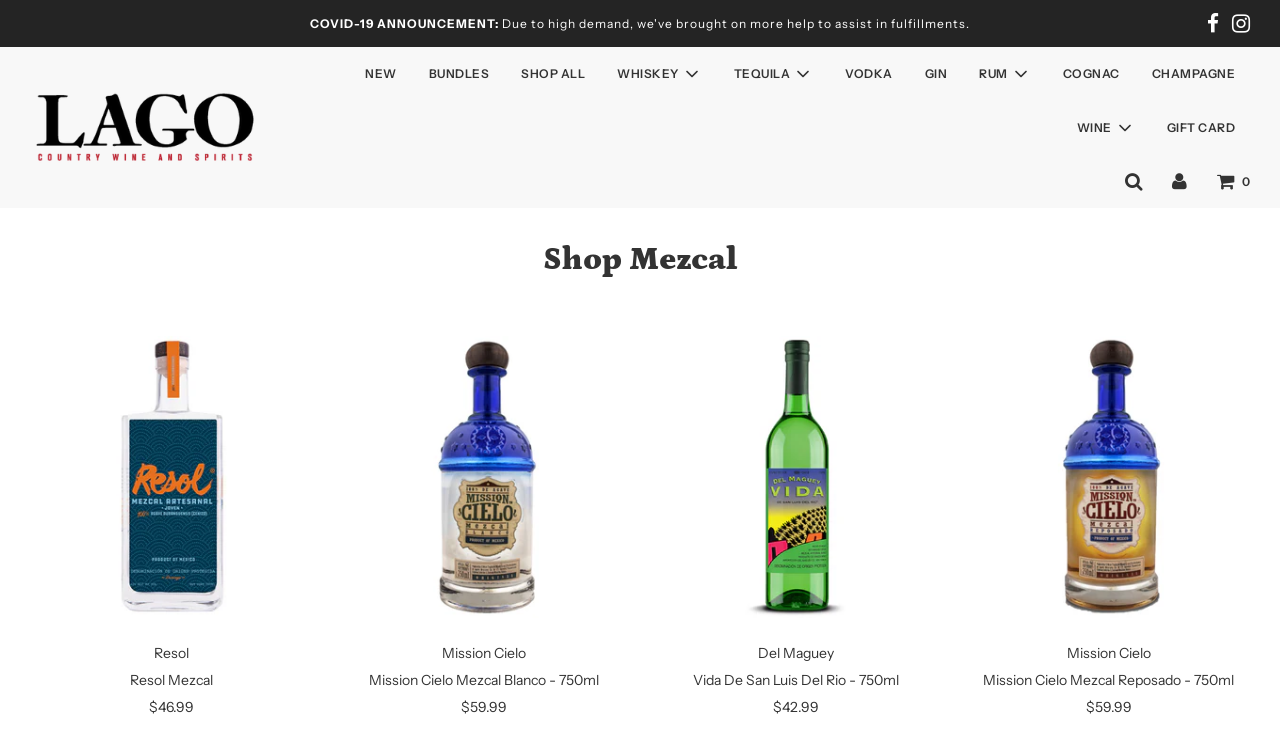

--- FILE ---
content_type: text/html; charset=utf-8
request_url: https://lagocws.com/collections/mezcal
body_size: 19653
content:
 <!doctype html>
<!--[if IE 8]><html class="no-js lt-ie9" lang="en"> <![endif]-->
<!--[if IE 9 ]><html class="ie9 no-js" lang="en"> <![endif]-->
<!--[if (gt IE 9)|!(IE)]><!--> <html class="no-js" lang="en"> <!--<![endif]-->
<head>
<!-- Global site tag (gtag.js) - Google Analytics -->
<script async src="https://www.googletagmanager.com/gtag/js?id=G-PB9G63QR1S"></script>
<script>
  window.dataLayer = window.dataLayer || [];
  function gtag(){dataLayer.push(arguments);}
  gtag('js', new Date());

  gtag('config', 'G-PB9G63QR1S');
</script>

  <!-- Basic page needs ================================================== -->
  <meta charset="utf-8">
  <meta http-equiv="X-UA-Compatible" content="IE=edge">

  
    <link rel="shortcut icon" href="//lagocws.com/cdn/shop/files/Website_FAVICON_180x180_crop_center.png?v=1628966902" type="image/png">
    <link rel="apple-touch-icon" sizes="180x180" href="//lagocws.com/cdn/shop/files/Website_FAVICON_180x180_crop_center.png?v=1628966902">
    <link rel="apple-touch-icon-precomposed" sizes="180x180" href="//lagocws.com/cdn/shop/files/Website_FAVICON_180x180_crop_center.png?v=1628966902">
    <link rel="icon" type="image/png" sizes="32x32" href="//lagocws.com/cdn/shop/files/Website_FAVICON_32x32_crop_center.png?v=1628966902">
    <link rel="icon" type="image/png" sizes="194x194" href="//lagocws.com/cdn/shop/files/Website_FAVICON_194x194_crop_center.png?v=1628966902">
    <link rel="icon" type="image/png" sizes="192x192" href="//lagocws.com/cdn/shop/files/Website_FAVICON_192x192_crop_center.png?v=1628966902">
    <link rel="icon" type="image/png" sizes="16x16" href="//lagocws.com/cdn/shop/files/Website_FAVICON_16x16_crop_center.png?v=1628966902">
  

  <!-- Title and description ================================================== -->
  <title>
    Shop Mezcal Online - Delivered to your Door | Lago Wine and Spirits &ndash; Lago Country Wine And Spirits
  </title>

  
    <meta name="description" content="Buy Mezcal online. Browse through our collection of premium Mezcal and get it shipped the same day to your door. Quick and discrete delivery.">
  

  <!-- Helpers ================================================== -->
  <!-- /snippets/social-meta-tags.liquid -->


<meta property="og:site_name" content="Lago Country Wine And Spirits">
<meta property="og:url" content="https://lagocws.com/collections/mezcal">
<meta property="og:title" content="Shop Mezcal">
<meta property="og:type" content="product.group">
<meta property="og:description" content="Buy Mezcal online. Browse through our collection of premium Mezcal and get it shipped the same day to your door. Quick and discrete delivery.">





<meta name="twitter:card" content="summary_large_image">
<meta name="twitter:title" content="Shop Mezcal">
<meta name="twitter:description" content="Buy Mezcal online. Browse through our collection of premium Mezcal and get it shipped the same day to your door. Quick and discrete delivery.">

  <link rel="canonical" href="https://lagocws.com/collections/mezcal"/>
  
    <meta name="viewport" content="width=device-width, initial-scale=1, shrink-to-fit=no">
  
  <meta name="theme-color" content="#333">

  <!-- CSS ================================================== -->
  <link href="//lagocws.com/cdn/shop/t/35/assets/vendors.css?v=56611450873788461421759259676" rel="stylesheet" type="text/css" media="all" />
  <link href="//lagocws.com/cdn/shop/t/35/assets/theme.scss.css?v=131334542665365164011759259675" rel="stylesheet" type="text/css" media="all" />

  <!-- Header hook for plugins ================================================== -->
  <script>window.performance && window.performance.mark && window.performance.mark('shopify.content_for_header.start');</script><meta name="google-site-verification" content="1zAn795ajrEbhXF5VT296Ov4OTn3rEBZK5ixWFVVbR4">
<meta name="google-site-verification" content="2updtfoqrTxOzCxYyoOZabjt0-oUV2kwieC-I3T_Qf0">
<meta name="google-site-verification" content="OV0UWnR4FjTQwjwOLVWEc5tet8VgZCV_qEDko3QUSlA">
<meta id="shopify-digital-wallet" name="shopify-digital-wallet" content="/30283333764/digital_wallets/dialog">
<link rel="alternate" type="application/atom+xml" title="Feed" href="/collections/mezcal.atom" />
<link rel="alternate" type="application/json+oembed" href="https://lagocws.com/collections/mezcal.oembed">
<script async="async" src="/checkouts/internal/preloads.js?locale=en-US"></script>
<script id="shopify-features" type="application/json">{"accessToken":"ee4d7ec93ab325495440dbae0cd768fa","betas":["rich-media-storefront-analytics"],"domain":"lagocws.com","predictiveSearch":true,"shopId":30283333764,"locale":"en"}</script>
<script>var Shopify = Shopify || {};
Shopify.shop = "lago-country-wine-and-spirits.myshopify.com";
Shopify.locale = "en";
Shopify.currency = {"active":"USD","rate":"1.0"};
Shopify.country = "US";
Shopify.theme = {"name":"Flow","id":110540718236,"schema_name":"Flow","schema_version":"17.0.2","theme_store_id":801,"role":"main"};
Shopify.theme.handle = "null";
Shopify.theme.style = {"id":null,"handle":null};
Shopify.cdnHost = "lagocws.com/cdn";
Shopify.routes = Shopify.routes || {};
Shopify.routes.root = "/";</script>
<script type="module">!function(o){(o.Shopify=o.Shopify||{}).modules=!0}(window);</script>
<script>!function(o){function n(){var o=[];function n(){o.push(Array.prototype.slice.apply(arguments))}return n.q=o,n}var t=o.Shopify=o.Shopify||{};t.loadFeatures=n(),t.autoloadFeatures=n()}(window);</script>
<script id="shop-js-analytics" type="application/json">{"pageType":"collection"}</script>
<script defer="defer" async type="module" src="//lagocws.com/cdn/shopifycloud/shop-js/modules/v2/client.init-shop-cart-sync_BdyHc3Nr.en.esm.js"></script>
<script defer="defer" async type="module" src="//lagocws.com/cdn/shopifycloud/shop-js/modules/v2/chunk.common_Daul8nwZ.esm.js"></script>
<script type="module">
  await import("//lagocws.com/cdn/shopifycloud/shop-js/modules/v2/client.init-shop-cart-sync_BdyHc3Nr.en.esm.js");
await import("//lagocws.com/cdn/shopifycloud/shop-js/modules/v2/chunk.common_Daul8nwZ.esm.js");

  window.Shopify.SignInWithShop?.initShopCartSync?.({"fedCMEnabled":true,"windoidEnabled":true});

</script>
<script>(function() {
  var isLoaded = false;
  function asyncLoad() {
    if (isLoaded) return;
    isLoaded = true;
    var urls = ["https:\/\/cdn.shopify.com\/s\/files\/1\/0184\/4255\/1360\/files\/quicklink.min.js?391\u0026shop=lago-country-wine-and-spirits.myshopify.com","https:\/\/js.smile.io\/v1\/smile-shopify.js?shop=lago-country-wine-and-spirits.myshopify.com","https:\/\/rec.autocommerce.io\/recommender_javascript?shop=lago-country-wine-and-spirits.myshopify.com","https:\/\/sales-pop.carecart.io\/lib\/salesnotifier.js?shop=lago-country-wine-and-spirits.myshopify.com","https:\/\/cdn-app.sealsubscriptions.com\/shopify\/public\/js\/sealsubscriptions.js?shop=lago-country-wine-and-spirits.myshopify.com","https:\/\/shopify-widget.route.com\/shopify.widget.js?shop=lago-country-wine-and-spirits.myshopify.com"];
    for (var i = 0; i < urls.length; i++) {
      var s = document.createElement('script');
      s.type = 'text/javascript';
      s.async = true;
      s.src = urls[i];
      var x = document.getElementsByTagName('script')[0];
      x.parentNode.insertBefore(s, x);
    }
  };
  if(window.attachEvent) {
    window.attachEvent('onload', asyncLoad);
  } else {
    window.addEventListener('load', asyncLoad, false);
  }
})();</script>
<script id="__st">var __st={"a":30283333764,"offset":-28800,"reqid":"70f51102-7c92-4042-8210-535f74887786-1769021323","pageurl":"lagocws.com\/collections\/mezcal","u":"cea84fb543b3","p":"collection","rtyp":"collection","rid":217454968988};</script>
<script>window.ShopifyPaypalV4VisibilityTracking = true;</script>
<script id="captcha-bootstrap">!function(){'use strict';const t='contact',e='account',n='new_comment',o=[[t,t],['blogs',n],['comments',n],[t,'customer']],c=[[e,'customer_login'],[e,'guest_login'],[e,'recover_customer_password'],[e,'create_customer']],r=t=>t.map((([t,e])=>`form[action*='/${t}']:not([data-nocaptcha='true']) input[name='form_type'][value='${e}']`)).join(','),a=t=>()=>t?[...document.querySelectorAll(t)].map((t=>t.form)):[];function s(){const t=[...o],e=r(t);return a(e)}const i='password',u='form_key',d=['recaptcha-v3-token','g-recaptcha-response','h-captcha-response',i],f=()=>{try{return window.sessionStorage}catch{return}},m='__shopify_v',_=t=>t.elements[u];function p(t,e,n=!1){try{const o=window.sessionStorage,c=JSON.parse(o.getItem(e)),{data:r}=function(t){const{data:e,action:n}=t;return t[m]||n?{data:e,action:n}:{data:t,action:n}}(c);for(const[e,n]of Object.entries(r))t.elements[e]&&(t.elements[e].value=n);n&&o.removeItem(e)}catch(o){console.error('form repopulation failed',{error:o})}}const l='form_type',E='cptcha';function T(t){t.dataset[E]=!0}const w=window,h=w.document,L='Shopify',v='ce_forms',y='captcha';let A=!1;((t,e)=>{const n=(g='f06e6c50-85a8-45c8-87d0-21a2b65856fe',I='https://cdn.shopify.com/shopifycloud/storefront-forms-hcaptcha/ce_storefront_forms_captcha_hcaptcha.v1.5.2.iife.js',D={infoText:'Protected by hCaptcha',privacyText:'Privacy',termsText:'Terms'},(t,e,n)=>{const o=w[L][v],c=o.bindForm;if(c)return c(t,g,e,D).then(n);var r;o.q.push([[t,g,e,D],n]),r=I,A||(h.body.append(Object.assign(h.createElement('script'),{id:'captcha-provider',async:!0,src:r})),A=!0)});var g,I,D;w[L]=w[L]||{},w[L][v]=w[L][v]||{},w[L][v].q=[],w[L][y]=w[L][y]||{},w[L][y].protect=function(t,e){n(t,void 0,e),T(t)},Object.freeze(w[L][y]),function(t,e,n,w,h,L){const[v,y,A,g]=function(t,e,n){const i=e?o:[],u=t?c:[],d=[...i,...u],f=r(d),m=r(i),_=r(d.filter((([t,e])=>n.includes(e))));return[a(f),a(m),a(_),s()]}(w,h,L),I=t=>{const e=t.target;return e instanceof HTMLFormElement?e:e&&e.form},D=t=>v().includes(t);t.addEventListener('submit',(t=>{const e=I(t);if(!e)return;const n=D(e)&&!e.dataset.hcaptchaBound&&!e.dataset.recaptchaBound,o=_(e),c=g().includes(e)&&(!o||!o.value);(n||c)&&t.preventDefault(),c&&!n&&(function(t){try{if(!f())return;!function(t){const e=f();if(!e)return;const n=_(t);if(!n)return;const o=n.value;o&&e.removeItem(o)}(t);const e=Array.from(Array(32),(()=>Math.random().toString(36)[2])).join('');!function(t,e){_(t)||t.append(Object.assign(document.createElement('input'),{type:'hidden',name:u})),t.elements[u].value=e}(t,e),function(t,e){const n=f();if(!n)return;const o=[...t.querySelectorAll(`input[type='${i}']`)].map((({name:t})=>t)),c=[...d,...o],r={};for(const[a,s]of new FormData(t).entries())c.includes(a)||(r[a]=s);n.setItem(e,JSON.stringify({[m]:1,action:t.action,data:r}))}(t,e)}catch(e){console.error('failed to persist form',e)}}(e),e.submit())}));const S=(t,e)=>{t&&!t.dataset[E]&&(n(t,e.some((e=>e===t))),T(t))};for(const o of['focusin','change'])t.addEventListener(o,(t=>{const e=I(t);D(e)&&S(e,y())}));const B=e.get('form_key'),M=e.get(l),P=B&&M;t.addEventListener('DOMContentLoaded',(()=>{const t=y();if(P)for(const e of t)e.elements[l].value===M&&p(e,B);[...new Set([...A(),...v().filter((t=>'true'===t.dataset.shopifyCaptcha))])].forEach((e=>S(e,t)))}))}(h,new URLSearchParams(w.location.search),n,t,e,['guest_login'])})(!0,!0)}();</script>
<script integrity="sha256-4kQ18oKyAcykRKYeNunJcIwy7WH5gtpwJnB7kiuLZ1E=" data-source-attribution="shopify.loadfeatures" defer="defer" src="//lagocws.com/cdn/shopifycloud/storefront/assets/storefront/load_feature-a0a9edcb.js" crossorigin="anonymous"></script>
<script data-source-attribution="shopify.dynamic_checkout.dynamic.init">var Shopify=Shopify||{};Shopify.PaymentButton=Shopify.PaymentButton||{isStorefrontPortableWallets:!0,init:function(){window.Shopify.PaymentButton.init=function(){};var t=document.createElement("script");t.src="https://lagocws.com/cdn/shopifycloud/portable-wallets/latest/portable-wallets.en.js",t.type="module",document.head.appendChild(t)}};
</script>
<script data-source-attribution="shopify.dynamic_checkout.buyer_consent">
  function portableWalletsHideBuyerConsent(e){var t=document.getElementById("shopify-buyer-consent"),n=document.getElementById("shopify-subscription-policy-button");t&&n&&(t.classList.add("hidden"),t.setAttribute("aria-hidden","true"),n.removeEventListener("click",e))}function portableWalletsShowBuyerConsent(e){var t=document.getElementById("shopify-buyer-consent"),n=document.getElementById("shopify-subscription-policy-button");t&&n&&(t.classList.remove("hidden"),t.removeAttribute("aria-hidden"),n.addEventListener("click",e))}window.Shopify?.PaymentButton&&(window.Shopify.PaymentButton.hideBuyerConsent=portableWalletsHideBuyerConsent,window.Shopify.PaymentButton.showBuyerConsent=portableWalletsShowBuyerConsent);
</script>
<script data-source-attribution="shopify.dynamic_checkout.cart.bootstrap">document.addEventListener("DOMContentLoaded",(function(){function t(){return document.querySelector("shopify-accelerated-checkout-cart, shopify-accelerated-checkout")}if(t())Shopify.PaymentButton.init();else{new MutationObserver((function(e,n){t()&&(Shopify.PaymentButton.init(),n.disconnect())})).observe(document.body,{childList:!0,subtree:!0})}}));
</script>

<script>window.performance && window.performance.mark && window.performance.mark('shopify.content_for_header.end');</script>

  
 

<script>window.__pagefly_analytics_settings__ = {"acceptTracking":false};</script>

  <meta name="google-site-verification" content="TdAmLEBKIxQUx1McVxagAD8cAYzXE9_0kfKaKUmncoA" />

<meta property="og:image" content="https://cdn.shopify.com/s/files/1/0302/8333/3764/files/lago-logo-dark-variation.png?height=628&pad_color=fff&v=1614308031&width=1200" />
<meta property="og:image:secure_url" content="https://cdn.shopify.com/s/files/1/0302/8333/3764/files/lago-logo-dark-variation.png?height=628&pad_color=fff&v=1614308031&width=1200" />
<meta property="og:image:width" content="1200" />
<meta property="og:image:height" content="628" />
<meta property="og:image:alt" content="lago-wine-and-spirits-delivery" />
<link href="https://monorail-edge.shopifysvc.com" rel="dns-prefetch">
<script>(function(){if ("sendBeacon" in navigator && "performance" in window) {try {var session_token_from_headers = performance.getEntriesByType('navigation')[0].serverTiming.find(x => x.name == '_s').description;} catch {var session_token_from_headers = undefined;}var session_cookie_matches = document.cookie.match(/_shopify_s=([^;]*)/);var session_token_from_cookie = session_cookie_matches && session_cookie_matches.length === 2 ? session_cookie_matches[1] : "";var session_token = session_token_from_headers || session_token_from_cookie || "";function handle_abandonment_event(e) {var entries = performance.getEntries().filter(function(entry) {return /monorail-edge.shopifysvc.com/.test(entry.name);});if (!window.abandonment_tracked && entries.length === 0) {window.abandonment_tracked = true;var currentMs = Date.now();var navigation_start = performance.timing.navigationStart;var payload = {shop_id: 30283333764,url: window.location.href,navigation_start,duration: currentMs - navigation_start,session_token,page_type: "collection"};window.navigator.sendBeacon("https://monorail-edge.shopifysvc.com/v1/produce", JSON.stringify({schema_id: "online_store_buyer_site_abandonment/1.1",payload: payload,metadata: {event_created_at_ms: currentMs,event_sent_at_ms: currentMs}}));}}window.addEventListener('pagehide', handle_abandonment_event);}}());</script>
<script id="web-pixels-manager-setup">(function e(e,d,r,n,o){if(void 0===o&&(o={}),!Boolean(null===(a=null===(i=window.Shopify)||void 0===i?void 0:i.analytics)||void 0===a?void 0:a.replayQueue)){var i,a;window.Shopify=window.Shopify||{};var t=window.Shopify;t.analytics=t.analytics||{};var s=t.analytics;s.replayQueue=[],s.publish=function(e,d,r){return s.replayQueue.push([e,d,r]),!0};try{self.performance.mark("wpm:start")}catch(e){}var l=function(){var e={modern:/Edge?\/(1{2}[4-9]|1[2-9]\d|[2-9]\d{2}|\d{4,})\.\d+(\.\d+|)|Firefox\/(1{2}[4-9]|1[2-9]\d|[2-9]\d{2}|\d{4,})\.\d+(\.\d+|)|Chrom(ium|e)\/(9{2}|\d{3,})\.\d+(\.\d+|)|(Maci|X1{2}).+ Version\/(15\.\d+|(1[6-9]|[2-9]\d|\d{3,})\.\d+)([,.]\d+|)( \(\w+\)|)( Mobile\/\w+|) Safari\/|Chrome.+OPR\/(9{2}|\d{3,})\.\d+\.\d+|(CPU[ +]OS|iPhone[ +]OS|CPU[ +]iPhone|CPU IPhone OS|CPU iPad OS)[ +]+(15[._]\d+|(1[6-9]|[2-9]\d|\d{3,})[._]\d+)([._]\d+|)|Android:?[ /-](13[3-9]|1[4-9]\d|[2-9]\d{2}|\d{4,})(\.\d+|)(\.\d+|)|Android.+Firefox\/(13[5-9]|1[4-9]\d|[2-9]\d{2}|\d{4,})\.\d+(\.\d+|)|Android.+Chrom(ium|e)\/(13[3-9]|1[4-9]\d|[2-9]\d{2}|\d{4,})\.\d+(\.\d+|)|SamsungBrowser\/([2-9]\d|\d{3,})\.\d+/,legacy:/Edge?\/(1[6-9]|[2-9]\d|\d{3,})\.\d+(\.\d+|)|Firefox\/(5[4-9]|[6-9]\d|\d{3,})\.\d+(\.\d+|)|Chrom(ium|e)\/(5[1-9]|[6-9]\d|\d{3,})\.\d+(\.\d+|)([\d.]+$|.*Safari\/(?![\d.]+ Edge\/[\d.]+$))|(Maci|X1{2}).+ Version\/(10\.\d+|(1[1-9]|[2-9]\d|\d{3,})\.\d+)([,.]\d+|)( \(\w+\)|)( Mobile\/\w+|) Safari\/|Chrome.+OPR\/(3[89]|[4-9]\d|\d{3,})\.\d+\.\d+|(CPU[ +]OS|iPhone[ +]OS|CPU[ +]iPhone|CPU IPhone OS|CPU iPad OS)[ +]+(10[._]\d+|(1[1-9]|[2-9]\d|\d{3,})[._]\d+)([._]\d+|)|Android:?[ /-](13[3-9]|1[4-9]\d|[2-9]\d{2}|\d{4,})(\.\d+|)(\.\d+|)|Mobile Safari.+OPR\/([89]\d|\d{3,})\.\d+\.\d+|Android.+Firefox\/(13[5-9]|1[4-9]\d|[2-9]\d{2}|\d{4,})\.\d+(\.\d+|)|Android.+Chrom(ium|e)\/(13[3-9]|1[4-9]\d|[2-9]\d{2}|\d{4,})\.\d+(\.\d+|)|Android.+(UC? ?Browser|UCWEB|U3)[ /]?(15\.([5-9]|\d{2,})|(1[6-9]|[2-9]\d|\d{3,})\.\d+)\.\d+|SamsungBrowser\/(5\.\d+|([6-9]|\d{2,})\.\d+)|Android.+MQ{2}Browser\/(14(\.(9|\d{2,})|)|(1[5-9]|[2-9]\d|\d{3,})(\.\d+|))(\.\d+|)|K[Aa][Ii]OS\/(3\.\d+|([4-9]|\d{2,})\.\d+)(\.\d+|)/},d=e.modern,r=e.legacy,n=navigator.userAgent;return n.match(d)?"modern":n.match(r)?"legacy":"unknown"}(),u="modern"===l?"modern":"legacy",c=(null!=n?n:{modern:"",legacy:""})[u],f=function(e){return[e.baseUrl,"/wpm","/b",e.hashVersion,"modern"===e.buildTarget?"m":"l",".js"].join("")}({baseUrl:d,hashVersion:r,buildTarget:u}),m=function(e){var d=e.version,r=e.bundleTarget,n=e.surface,o=e.pageUrl,i=e.monorailEndpoint;return{emit:function(e){var a=e.status,t=e.errorMsg,s=(new Date).getTime(),l=JSON.stringify({metadata:{event_sent_at_ms:s},events:[{schema_id:"web_pixels_manager_load/3.1",payload:{version:d,bundle_target:r,page_url:o,status:a,surface:n,error_msg:t},metadata:{event_created_at_ms:s}}]});if(!i)return console&&console.warn&&console.warn("[Web Pixels Manager] No Monorail endpoint provided, skipping logging."),!1;try{return self.navigator.sendBeacon.bind(self.navigator)(i,l)}catch(e){}var u=new XMLHttpRequest;try{return u.open("POST",i,!0),u.setRequestHeader("Content-Type","text/plain"),u.send(l),!0}catch(e){return console&&console.warn&&console.warn("[Web Pixels Manager] Got an unhandled error while logging to Monorail."),!1}}}}({version:r,bundleTarget:l,surface:e.surface,pageUrl:self.location.href,monorailEndpoint:e.monorailEndpoint});try{o.browserTarget=l,function(e){var d=e.src,r=e.async,n=void 0===r||r,o=e.onload,i=e.onerror,a=e.sri,t=e.scriptDataAttributes,s=void 0===t?{}:t,l=document.createElement("script"),u=document.querySelector("head"),c=document.querySelector("body");if(l.async=n,l.src=d,a&&(l.integrity=a,l.crossOrigin="anonymous"),s)for(var f in s)if(Object.prototype.hasOwnProperty.call(s,f))try{l.dataset[f]=s[f]}catch(e){}if(o&&l.addEventListener("load",o),i&&l.addEventListener("error",i),u)u.appendChild(l);else{if(!c)throw new Error("Did not find a head or body element to append the script");c.appendChild(l)}}({src:f,async:!0,onload:function(){if(!function(){var e,d;return Boolean(null===(d=null===(e=window.Shopify)||void 0===e?void 0:e.analytics)||void 0===d?void 0:d.initialized)}()){var d=window.webPixelsManager.init(e)||void 0;if(d){var r=window.Shopify.analytics;r.replayQueue.forEach((function(e){var r=e[0],n=e[1],o=e[2];d.publishCustomEvent(r,n,o)})),r.replayQueue=[],r.publish=d.publishCustomEvent,r.visitor=d.visitor,r.initialized=!0}}},onerror:function(){return m.emit({status:"failed",errorMsg:"".concat(f," has failed to load")})},sri:function(e){var d=/^sha384-[A-Za-z0-9+/=]+$/;return"string"==typeof e&&d.test(e)}(c)?c:"",scriptDataAttributes:o}),m.emit({status:"loading"})}catch(e){m.emit({status:"failed",errorMsg:(null==e?void 0:e.message)||"Unknown error"})}}})({shopId: 30283333764,storefrontBaseUrl: "https://lagocws.com",extensionsBaseUrl: "https://extensions.shopifycdn.com/cdn/shopifycloud/web-pixels-manager",monorailEndpoint: "https://monorail-edge.shopifysvc.com/unstable/produce_batch",surface: "storefront-renderer",enabledBetaFlags: ["2dca8a86"],webPixelsConfigList: [{"id":"529465556","configuration":"{\"config\":\"{\\\"pixel_id\\\":\\\"GT-M3KF4W2\\\",\\\"target_country\\\":\\\"US\\\",\\\"gtag_events\\\":[{\\\"type\\\":\\\"purchase\\\",\\\"action_label\\\":\\\"MC-YJQHGKSF3S\\\"},{\\\"type\\\":\\\"page_view\\\",\\\"action_label\\\":\\\"MC-YJQHGKSF3S\\\"},{\\\"type\\\":\\\"view_item\\\",\\\"action_label\\\":\\\"MC-YJQHGKSF3S\\\"}],\\\"enable_monitoring_mode\\\":false}\"}","eventPayloadVersion":"v1","runtimeContext":"OPEN","scriptVersion":"b2a88bafab3e21179ed38636efcd8a93","type":"APP","apiClientId":1780363,"privacyPurposes":[],"dataSharingAdjustments":{"protectedCustomerApprovalScopes":["read_customer_address","read_customer_email","read_customer_name","read_customer_personal_data","read_customer_phone"]}},{"id":"shopify-app-pixel","configuration":"{}","eventPayloadVersion":"v1","runtimeContext":"STRICT","scriptVersion":"0450","apiClientId":"shopify-pixel","type":"APP","privacyPurposes":["ANALYTICS","MARKETING"]},{"id":"shopify-custom-pixel","eventPayloadVersion":"v1","runtimeContext":"LAX","scriptVersion":"0450","apiClientId":"shopify-pixel","type":"CUSTOM","privacyPurposes":["ANALYTICS","MARKETING"]}],isMerchantRequest: false,initData: {"shop":{"name":"Lago Country Wine And Spirits","paymentSettings":{"currencyCode":"USD"},"myshopifyDomain":"lago-country-wine-and-spirits.myshopify.com","countryCode":"US","storefrontUrl":"https:\/\/lagocws.com"},"customer":null,"cart":null,"checkout":null,"productVariants":[],"purchasingCompany":null},},"https://lagocws.com/cdn","fcfee988w5aeb613cpc8e4bc33m6693e112",{"modern":"","legacy":""},{"shopId":"30283333764","storefrontBaseUrl":"https:\/\/lagocws.com","extensionBaseUrl":"https:\/\/extensions.shopifycdn.com\/cdn\/shopifycloud\/web-pixels-manager","surface":"storefront-renderer","enabledBetaFlags":"[\"2dca8a86\"]","isMerchantRequest":"false","hashVersion":"fcfee988w5aeb613cpc8e4bc33m6693e112","publish":"custom","events":"[[\"page_viewed\",{}],[\"collection_viewed\",{\"collection\":{\"id\":\"217454968988\",\"title\":\"Shop Mezcal\",\"productVariants\":[{\"price\":{\"amount\":46.99,\"currencyCode\":\"USD\"},\"product\":{\"title\":\"Resol Mezcal\",\"vendor\":\"Resol\",\"id\":\"5918571888796\",\"untranslatedTitle\":\"Resol Mezcal\",\"url\":\"\/products\/resol-mezcal-tequila\",\"type\":\"Liquor\"},\"id\":\"36914708676764\",\"image\":{\"src\":\"\/\/lagocws.com\/cdn\/shop\/products\/Resol-Mezcal-tequila.jpg?v=1605745024\"},\"sku\":\"\",\"title\":\"750ml\",\"untranslatedTitle\":\"750ml\"},{\"price\":{\"amount\":59.99,\"currencyCode\":\"USD\"},\"product\":{\"title\":\"Mission Cielo Mezcal Blanco - 750ml\",\"vendor\":\"Mission Cielo\",\"id\":\"5702699024540\",\"untranslatedTitle\":\"Mission Cielo Mezcal Blanco - 750ml\",\"url\":\"\/products\/mission-cielo-mezcal-blanco-750ml\",\"type\":\"Liquor\"},\"id\":\"36299155177628\",\"image\":{\"src\":\"\/\/lagocws.com\/cdn\/shop\/products\/MissionCieloMezcalBlanco.jpg?v=1601662781\"},\"sku\":\"\",\"title\":\"750ml\",\"untranslatedTitle\":\"750ml\"},{\"price\":{\"amount\":42.99,\"currencyCode\":\"USD\"},\"product\":{\"title\":\"Vida De San Luis Del Rio - 750ml\",\"vendor\":\"Del Maguey\",\"id\":\"5716562444444\",\"untranslatedTitle\":\"Vida De San Luis Del Rio - 750ml\",\"url\":\"\/products\/vida-de-san-luis-del-rio\",\"type\":\"Liquor\"},\"id\":\"36342761357468\",\"image\":{\"src\":\"\/\/lagocws.com\/cdn\/shop\/products\/VidaDeSanLuisDelRio.jpg?v=1602020926\"},\"sku\":\"\",\"title\":\"750ml\",\"untranslatedTitle\":\"750ml\"},{\"price\":{\"amount\":59.99,\"currencyCode\":\"USD\"},\"product\":{\"title\":\"Mission Cielo Mezcal Reposado - 750ml\",\"vendor\":\"Mission Cielo\",\"id\":\"5702702039196\",\"untranslatedTitle\":\"Mission Cielo Mezcal Reposado - 750ml\",\"url\":\"\/products\/mission-cielo-mezcal-reposado-750ml\",\"type\":\"Liquor\"},\"id\":\"36299166187676\",\"image\":{\"src\":\"\/\/lagocws.com\/cdn\/shop\/products\/MissionCieloMezcalReposado.jpg?v=1601666342\"},\"sku\":\"\",\"title\":\"750ml\",\"untranslatedTitle\":\"750ml\"},{\"price\":{\"amount\":39.99,\"currencyCode\":\"USD\"},\"product\":{\"title\":\"Del Maguey Crema de Mezcal - 750ml\",\"vendor\":\"Del Maguey\",\"id\":\"5691212726428\",\"untranslatedTitle\":\"Del Maguey Crema de Mezcal - 750ml\",\"url\":\"\/products\/del-maguey-crema-de-mezcal-750ml\",\"type\":\"Liquor\"},\"id\":\"36266028957852\",\"image\":{\"src\":\"\/\/lagocws.com\/cdn\/shop\/products\/DelMagueyCremadeMezcal.jpg?v=1601496402\"},\"sku\":\"\",\"title\":\"750ml\",\"untranslatedTitle\":\"750ml\"},{\"price\":{\"amount\":65.99,\"currencyCode\":\"USD\"},\"product\":{\"title\":\"Casamigos Mezcal - 750ml\",\"vendor\":\"Casamigos\",\"id\":\"5603155214492\",\"untranslatedTitle\":\"Casamigos Mezcal - 750ml\",\"url\":\"\/products\/casamigos-mezcal\",\"type\":\"Liquor\"},\"id\":\"35913813524636\",\"image\":{\"src\":\"\/\/lagocws.com\/cdn\/shop\/products\/Casamigos-Mezcal.jpg?v=1599613328\"},\"sku\":\"\",\"title\":\"750 ML\",\"untranslatedTitle\":\"750 ML\"}]}}]]"});</script><script>
  window.ShopifyAnalytics = window.ShopifyAnalytics || {};
  window.ShopifyAnalytics.meta = window.ShopifyAnalytics.meta || {};
  window.ShopifyAnalytics.meta.currency = 'USD';
  var meta = {"products":[{"id":5918571888796,"gid":"gid:\/\/shopify\/Product\/5918571888796","vendor":"Resol","type":"Liquor","handle":"resol-mezcal-tequila","variants":[{"id":36914708676764,"price":4699,"name":"Resol Mezcal - 750ml","public_title":"750ml","sku":""}],"remote":false},{"id":5702699024540,"gid":"gid:\/\/shopify\/Product\/5702699024540","vendor":"Mission Cielo","type":"Liquor","handle":"mission-cielo-mezcal-blanco-750ml","variants":[{"id":36299155177628,"price":5999,"name":"Mission Cielo Mezcal Blanco - 750ml - 750ml","public_title":"750ml","sku":""}],"remote":false},{"id":5716562444444,"gid":"gid:\/\/shopify\/Product\/5716562444444","vendor":"Del Maguey","type":"Liquor","handle":"vida-de-san-luis-del-rio","variants":[{"id":36342761357468,"price":4299,"name":"Vida De San Luis Del Rio - 750ml - 750ml","public_title":"750ml","sku":""}],"remote":false},{"id":5702702039196,"gid":"gid:\/\/shopify\/Product\/5702702039196","vendor":"Mission Cielo","type":"Liquor","handle":"mission-cielo-mezcal-reposado-750ml","variants":[{"id":36299166187676,"price":5999,"name":"Mission Cielo Mezcal Reposado - 750ml - 750ml","public_title":"750ml","sku":""}],"remote":false},{"id":5691212726428,"gid":"gid:\/\/shopify\/Product\/5691212726428","vendor":"Del Maguey","type":"Liquor","handle":"del-maguey-crema-de-mezcal-750ml","variants":[{"id":36266028957852,"price":3999,"name":"Del Maguey Crema de Mezcal - 750ml - 750ml","public_title":"750ml","sku":""}],"remote":false},{"id":5603155214492,"gid":"gid:\/\/shopify\/Product\/5603155214492","vendor":"Casamigos","type":"Liquor","handle":"casamigos-mezcal","variants":[{"id":35913813524636,"price":6599,"name":"Casamigos Mezcal - 750ml - 750 ML","public_title":"750 ML","sku":""}],"remote":false}],"page":{"pageType":"collection","resourceType":"collection","resourceId":217454968988,"requestId":"70f51102-7c92-4042-8210-535f74887786-1769021323"}};
  for (var attr in meta) {
    window.ShopifyAnalytics.meta[attr] = meta[attr];
  }
</script>
<script class="analytics">
  (function () {
    var customDocumentWrite = function(content) {
      var jquery = null;

      if (window.jQuery) {
        jquery = window.jQuery;
      } else if (window.Checkout && window.Checkout.$) {
        jquery = window.Checkout.$;
      }

      if (jquery) {
        jquery('body').append(content);
      }
    };

    var hasLoggedConversion = function(token) {
      if (token) {
        return document.cookie.indexOf('loggedConversion=' + token) !== -1;
      }
      return false;
    }

    var setCookieIfConversion = function(token) {
      if (token) {
        var twoMonthsFromNow = new Date(Date.now());
        twoMonthsFromNow.setMonth(twoMonthsFromNow.getMonth() + 2);

        document.cookie = 'loggedConversion=' + token + '; expires=' + twoMonthsFromNow;
      }
    }

    var trekkie = window.ShopifyAnalytics.lib = window.trekkie = window.trekkie || [];
    if (trekkie.integrations) {
      return;
    }
    trekkie.methods = [
      'identify',
      'page',
      'ready',
      'track',
      'trackForm',
      'trackLink'
    ];
    trekkie.factory = function(method) {
      return function() {
        var args = Array.prototype.slice.call(arguments);
        args.unshift(method);
        trekkie.push(args);
        return trekkie;
      };
    };
    for (var i = 0; i < trekkie.methods.length; i++) {
      var key = trekkie.methods[i];
      trekkie[key] = trekkie.factory(key);
    }
    trekkie.load = function(config) {
      trekkie.config = config || {};
      trekkie.config.initialDocumentCookie = document.cookie;
      var first = document.getElementsByTagName('script')[0];
      var script = document.createElement('script');
      script.type = 'text/javascript';
      script.onerror = function(e) {
        var scriptFallback = document.createElement('script');
        scriptFallback.type = 'text/javascript';
        scriptFallback.onerror = function(error) {
                var Monorail = {
      produce: function produce(monorailDomain, schemaId, payload) {
        var currentMs = new Date().getTime();
        var event = {
          schema_id: schemaId,
          payload: payload,
          metadata: {
            event_created_at_ms: currentMs,
            event_sent_at_ms: currentMs
          }
        };
        return Monorail.sendRequest("https://" + monorailDomain + "/v1/produce", JSON.stringify(event));
      },
      sendRequest: function sendRequest(endpointUrl, payload) {
        // Try the sendBeacon API
        if (window && window.navigator && typeof window.navigator.sendBeacon === 'function' && typeof window.Blob === 'function' && !Monorail.isIos12()) {
          var blobData = new window.Blob([payload], {
            type: 'text/plain'
          });

          if (window.navigator.sendBeacon(endpointUrl, blobData)) {
            return true;
          } // sendBeacon was not successful

        } // XHR beacon

        var xhr = new XMLHttpRequest();

        try {
          xhr.open('POST', endpointUrl);
          xhr.setRequestHeader('Content-Type', 'text/plain');
          xhr.send(payload);
        } catch (e) {
          console.log(e);
        }

        return false;
      },
      isIos12: function isIos12() {
        return window.navigator.userAgent.lastIndexOf('iPhone; CPU iPhone OS 12_') !== -1 || window.navigator.userAgent.lastIndexOf('iPad; CPU OS 12_') !== -1;
      }
    };
    Monorail.produce('monorail-edge.shopifysvc.com',
      'trekkie_storefront_load_errors/1.1',
      {shop_id: 30283333764,
      theme_id: 110540718236,
      app_name: "storefront",
      context_url: window.location.href,
      source_url: "//lagocws.com/cdn/s/trekkie.storefront.cd680fe47e6c39ca5d5df5f0a32d569bc48c0f27.min.js"});

        };
        scriptFallback.async = true;
        scriptFallback.src = '//lagocws.com/cdn/s/trekkie.storefront.cd680fe47e6c39ca5d5df5f0a32d569bc48c0f27.min.js';
        first.parentNode.insertBefore(scriptFallback, first);
      };
      script.async = true;
      script.src = '//lagocws.com/cdn/s/trekkie.storefront.cd680fe47e6c39ca5d5df5f0a32d569bc48c0f27.min.js';
      first.parentNode.insertBefore(script, first);
    };
    trekkie.load(
      {"Trekkie":{"appName":"storefront","development":false,"defaultAttributes":{"shopId":30283333764,"isMerchantRequest":null,"themeId":110540718236,"themeCityHash":"12441176702301381137","contentLanguage":"en","currency":"USD","eventMetadataId":"89b3d88d-809c-4331-bceb-0edc5c6246c8"},"isServerSideCookieWritingEnabled":true,"monorailRegion":"shop_domain","enabledBetaFlags":["65f19447"]},"Session Attribution":{},"S2S":{"facebookCapiEnabled":false,"source":"trekkie-storefront-renderer","apiClientId":580111}}
    );

    var loaded = false;
    trekkie.ready(function() {
      if (loaded) return;
      loaded = true;

      window.ShopifyAnalytics.lib = window.trekkie;

      var originalDocumentWrite = document.write;
      document.write = customDocumentWrite;
      try { window.ShopifyAnalytics.merchantGoogleAnalytics.call(this); } catch(error) {};
      document.write = originalDocumentWrite;

      window.ShopifyAnalytics.lib.page(null,{"pageType":"collection","resourceType":"collection","resourceId":217454968988,"requestId":"70f51102-7c92-4042-8210-535f74887786-1769021323","shopifyEmitted":true});

      var match = window.location.pathname.match(/checkouts\/(.+)\/(thank_you|post_purchase)/)
      var token = match? match[1]: undefined;
      if (!hasLoggedConversion(token)) {
        setCookieIfConversion(token);
        window.ShopifyAnalytics.lib.track("Viewed Product Category",{"currency":"USD","category":"Collection: mezcal","collectionName":"mezcal","collectionId":217454968988,"nonInteraction":true},undefined,undefined,{"shopifyEmitted":true});
      }
    });


        var eventsListenerScript = document.createElement('script');
        eventsListenerScript.async = true;
        eventsListenerScript.src = "//lagocws.com/cdn/shopifycloud/storefront/assets/shop_events_listener-3da45d37.js";
        document.getElementsByTagName('head')[0].appendChild(eventsListenerScript);

})();</script>
<script
  defer
  src="https://lagocws.com/cdn/shopifycloud/perf-kit/shopify-perf-kit-3.0.4.min.js"
  data-application="storefront-renderer"
  data-shop-id="30283333764"
  data-render-region="gcp-us-central1"
  data-page-type="collection"
  data-theme-instance-id="110540718236"
  data-theme-name="Flow"
  data-theme-version="17.0.2"
  data-monorail-region="shop_domain"
  data-resource-timing-sampling-rate="10"
  data-shs="true"
  data-shs-beacon="true"
  data-shs-export-with-fetch="true"
  data-shs-logs-sample-rate="1"
  data-shs-beacon-endpoint="https://lagocws.com/api/collect"
></script>
</head> 


<body id="shop-mezcal-online-delivered-to-your-door-lago-wine-and-spirits" class="template-collection page-fade" >
  <script>
    var classList = document.documentElement.classList;
    classList.add('supports-js')
    classList.add('js');
    classList.remove('no-js');
    
  </script>

  
  <div class="right-drawer-vue">
  <wetheme-right-drawer
    search-url="/search"
    login-url="/account/login"
  >
  </wetheme-right-drawer>
</div>
<script type="text/x-template" id="wetheme-right-drawer-template">
  <div>
    <transition name="drawer-right">
      <div class="drawer drawer--right drawer--cart" v-if="isOpen">
        <div class="drawer__header sitewide--title-wrapper">
          <div class="drawer__close js-drawer-close">
            <button type="button" class="icon-fallback-text" v-on:click="close">
              <span class="fallback-text">Close Cart</span>
            </button>
          </div>
          <div class="drawer__title h2 page--title">
            <span v-if="type === 'cart'"">Shopping Cart</span>
            <span class="sr-only" v-if="type === 'shop-now'">Quick view</span>
            <span v-if="type === 'login'">Login</span>
            <span v-if="type === 'search'">Search for products on our site</span>
          </div>
        </div>

        <div id="CartContainer" v-if="type === 'cart'">
          <form action="/cart" method="post" novalidate class="cart ajaxcart" v-if="cart">
            <p class="empty-cart" v-if="cart.item_count === 0">Your cart is currently empty.</p>

            <div class="ajaxcart__inner" v-if="cart.item_count > 0">
              <div class="ajaxcart__product" v-for="(item, index) in cart.items" :key="item.id">
                <div class="ajaxcart__row" v-bind:data-line="index + 1"
                  v-bind:class="{ 'is-loading': index + 1 === lineQuantityUpdating }"
                >
                  <div class="grid display-table">
                    <div class="grid__item small--one-whole medium--one-quarter large--one-quarter medium--display-table-cell">
                      <a v-bind:href="item.url" class="ajaxcart__product-image">
                        <img
                          src="#"
                          alt=""
                          v-responsive="item.image"
                          v-bind:alt="item.product_title"
                          v-if="item.image"
                        />
                        <img v-if="!item.image" src="//cdn.shopify.com/s/assets/admin/no-image-medium-cc9732cb976dd349a0df1d39816fbcc7.gif" />
                      </a>
                    </div>
                    <div class="grid__item small--one-whole medium--two-quarters large--two-quarters medium--display-table-cell">
                      <p>
                        <a v-bind:href="item.url" class="ajaxcart__product-name" v-text="item.product_title"></a>
                        <span class="ajaxcart__product-meta" v-if="item.variant_title" v-text="item.variant_title"></span>
                        <span class="ajaxcart__product-meta" v-for="prop in item.properties" :key="prop[0]" v-text="`${prop[0]}: ${prop[1]}`"></span>
                        
                      </p>

                      <div class="text-center">
                        <span class="ajaxcart-item__price-strikethrough"
                          v-if="item.original_line_price > 0 && item.final_line_price < item.original_line_price"
                        >
                          <s v-money="item.original_line_price">></s>
                        </span>
                        <span class="ajaxcart-item__price" v-money="item.final_line_price"></span>

                        <div class="unit-price" v-if="item.unit_price">
                            (<span class="unit-price__price" v-money="item.unit_price"></span>
                            <span> / </span>
                            <span class="unit-price__ref-value" v-text="item.unit_price_measurement.reference_value"></span>
                            <span class="unit-price__ref-unit" v-text="item.unit_price_measurement.reference_unit"></span>)
                        </div>
                      </div>

                      <ul class="ajaxcart-item__discounts" aria-label="Discount">
                        <li class="ajaxcart-item__discount" v-for="discountAllocation in item.line_level_discount_allocations" :key="discountAllocation.id">
                          <span class="ajaxcart-item__discount_title" v-text="discountAllocation.discount_application.title"></span>
                          <span class="ajaxcart-item__discount_money">- <span v-money="discountAllocation.amount"></span></span>
                        </li>
                      </ul>

                      <div class="grid--full text-center ajaxcart__quantity-wrapper">
                        <div class="grid__item">
                          <div class="ajaxcart__qty">
                            <button
                              type="button"
                              class="ajaxcart__qty-adjust ajaxcart__qty--minus icon-fallback-text"
                              v-on:click="setQuantity(index + 1, item.quantity - 1)"
                            >
                              <i class="fa fa-minus" aria-hidden="true"></i>
                              <span class="fallback-text">&minus;</span>
                            </button>
                            <input
                              type="text"
                              name="updates[]"
                              class="ajaxcart__qty-num"
                              v-bind:value="item.quantity"
                              min="0"
                              aria-label="quantity"
                              pattern="[0-9]*"
                              v-on:change="setQuantity(index + 1, parseInt($event.target.value, 10))"
                            />
                            <button
                              type="button"
                              class="ajaxcart__qty-adjust ajaxcart__qty--plus icon-fallback-text"
                              v-on:click="setQuantity(index + 1, item.quantity + 1)"
                            >
                              <i class="fa fa-plus" aria-hidden="true"></i>
                              <span class="fallback-text">+</span>
                            </button>
                          </div>
                        </div>
                      </div>

                      <button
                        type="button"
                        class="ajaxcart__qty-remove icon-fallback-text"
                        v-on:click="setQuantity(index + 1, 0)"
                      >
                        <span class="fallback-text">X</span>
                      </button>

                    </div>
                  </div>
                </div>
              </div>

              <div class="ajaxcart__footer-wrapper">
                
                  <div class="ajax-cart--notes">
                    <label class="ajaxcart__special_instructions" for="CartSpecialInstructions">Special instructions for seller</label>
                    <textarea name="note" class="input-full" id="CartSpecialInstructions"></textarea>
                  </div>
                

                <div class="ajaxcart__footer">
                  <div class="grid--full">
                    <ul class="grid__item ajaxcart__discounts" style="margin: 0">
                      <li class="ajaxcart__discount" v-for="application in cart.cart_level_discount_applications">
                        <span class="ajaxcart__discount_money" v-money="application.total_allocated_amount"></span>
                        <span class="ajaxcart__discount_title" v-text="application.title"></span>
                      </li>
                    </ul>

                    <div class="grid__item ajaxcart__subtotal_header">
                      <p>Subtotal</p>
                    </div>

                    <p class="grid__item ajaxcart__price-strikeout text-center" v-if="cart.original_total_price > cart.total_price">
                      <s v-money="cart.original_total_price"></s>
                    </p>

                    <div class="grid__item ajaxcart__subtotal">
                      <p v-money="cart.total_price"></p>
                    </div>
                  </div>

                  <div class="cart__shipping rte"><p class="text-center">Tax included. <a href="/policies/shipping-policy">Shipping</a> calculated at checkout.
</p>
                  </div>
				  <!-- Route Code Edited  11/11/2020 -->
                  <div class="route-div"></div>
                  <!-- End Route Code -->
                  <button type="submit" class="cart__checkout" name="checkout">
                    Check Out
                  </button>

                  
                </div>
              </div>
            </div>
          </form>
        </div>

        <div id="ShopNowContainer" v-if="type === 'shop-now'">
          <div ref="shopNowContent"></div>
        </div>

        <div id="SearchContainer" v-if="type === 'search'">
          <div class="wrapper search-drawer">
            <div class="input-group">
              <input
                type="search" name="q" id="search-input" placeholder="Search our store"
                class="input-group-field" aria-label="Search our store" autocomplete="off"
                v-model="searchQuery"
              />
              <span class="input-group-btn">
                <button type="submit" class="btn icon-fallback-text">
                  <i class="fa fa-search"></i>
                  <span class="fallback-text">Search</span>
                </button>
              </span>
            </div>
            <div id="search-results" class="grid-uniform">
              <div v-if="searching">
                <i class="fa fa-circle-o-notch fa-spin fa-fw"></i><span class="sr-only">loading...</span>
              </div>
              <div v-text="searchSummary" v-if="!searching"></div>
              <div v-for="group in searchGroups" v-if="!searching">
                <h2 v-text="group.name"></h2>
                <div class="indiv-search-listing-grid" v-for="result in group.results">
                  <div class="grid">
                    <div class="grid__item large--one-quarter live-search--image" v-if="result.image">
                      <a v-bind:href="result.url" v-bind:title="result.title">
                        <img
                          class="lazyload"
                          v-bind:src="result.image"
                          v-bind:alt="result.title"
                        />
                      </a>
                    </div>
                    <div class="grid__item large--three-quarters line-search-content">
                      <h3>
                        <a v-bind:href="result.url" v-text="result.title"></a>
                      </h3>
                      <div v-html="result.price_html"></div>
                      <p v-text="result.content"></p>
                    </div>
                  </div>
                </div>
              </div>
            </div>
            <a v-if="searchHasMore" id="search-show-more" v-bind:href="searchUrlWithQuery" class="btn">See more</a>
          </div>
        </div>

        <div id="LogInContainer" v-if="type === 'login'">
          <div ref="loginContent"></div>
        </div>
      </div>
    </transition>
  </div>
</script>


  <div id="DrawerOverlay" class="drawer-overlay"></div>

  <div id="PageContainer">
    <div id="shopify-section-announcement-bar" class="shopify-section">


  

  <style>

    .announcement-bar{
      background-color: #242424;
      color: #ffffff;
    }

    .announcement-bar a,
    .announcement-bar
    .social-sharing.is-clean a{
      color: #ffffff;
    }

    .announcement-bar li a svg {
      fill: #ffffff;
    }

  </style>

  <div
    class="announcement-bar"
    data-wetheme-section-type="announcement-bar" data-wetheme-section-id="announcement-bar"
  >

    
      <div id="sharing" class="social-sharing is-clean">
        

<ul id="sm-icons" class="clearfix">

  
    <li id="sm-facebook"><a href="#" target="_blank"><i class="fa fa-facebook fa-2x"></i></a></li>
  

  

  
    <li id="sm-instagram"><a href="#" target="_blank"><i class="fa fa-instagram fa-2x"></i></a></li>
  

  

  

  

  

  

  

  

  

  

</ul>



      </div>
    

    
    <div class="announcement-bar__message">
        
          <p><strong>COVID-19 ANNOUNCEMENT:</strong> Due to high demand, we've brought on more help to assist in fulfillments. </p>
        
    </div>
    

  </div>



</div>

    <div id="shopify-section-header" class="shopify-section header-section">

























<div
  class="header-section--wrapper"
  data-wetheme-section-type="header" data-wetheme-section-id="header"
  data-header-sticky="true"
>
  <div id="NavDrawerOverlay" class="drawer-overlay"></div>
  <div id="NavDrawer" class="drawer drawer--left">

    <div class="mobile-nav__logo-title">
      <div class="mobile-nav__grow">
        
          
            
            






<div style="" class="lazyload-wrapper">

<noscript>
    <img
        class=""
        src="//lagocws.com/cdn/shop/files/lago-logo-dark-variation_1000x1000.png?v=1614308031"
        data-sizes="auto"
        
            alt=""
        
        itemprop="logo"
    />
</noscript>

<img
    class="lazyload "
    src="//lagocws.com/cdn/shop/files/lago-logo-dark-variation_150x.png?v=1614308031"
    data-src="//lagocws.com/cdn/shop/files/lago-logo-dark-variation_{width}.png?v=1614308031"
    data-sizes="auto"
    
    data-aspectratio="2.8"
    
    style="max-width: 350px; max-height: 125px; width: 150px"
    itemprop="logo"
    
        alt=""
    
/>

</div>

          
        
      </div>
      <a class="mobile-menu--close-btn" tabindex="0"></a>
    </div>

    <div class="mobile-nav__top">
      <span class="mobile-nav__search">
        <form action="/search" method="get" class="input-group search-bar" role="search">
  
  <input type="search" name="q" value="" placeholder="Search our store" class="input-group-field" aria-label="Search our store">
  <span class="input-group-btn hidden">
    <button type="submit" class="btn icon-fallback-text">
      <i class="fa fa-search"></i>
      <span class="fallback-text">Search</span>
    </button>
  </span>
</form>

      </span>
    </div>

    <!-- begin mobile-nav -->
    <ul class="mobile-nav with-logo">
      
      
        
          <li class="mobile-nav__item">
            <a href="/collections/new-inventory" class="mobile-nav__link">New</a>
          </li>
        
      
        
          <li class="mobile-nav__item">
            <a href="/collections/bundles" class="mobile-nav__link">Bundles</a>
          </li>
        
      
        
          <li class="mobile-nav__item">
            <a href="/collections/all" class="mobile-nav__link">Shop All</a>
          </li>
        
      
        
          <li class="mobile-nav__item" aria-haspopup="true">
            <div class="mobile-nav__has-sublist">
              <a href="/collections/whiskey" class="mobile-nav__link">Whiskey</a>
              <div class="mobile-nav__toggle">
                <button type="button" class="icon-fallback-text mobile-nav__toggle-open">
                  <i class="icon-arrow-right" aria-hidden="true"></i>
                  <span class="fallback-text">See more</span>
                </button>
                <button type="button" class="icon-fallback-text mobile-nav__toggle-close">
                  <i class="icon-arrow-down" aria-hidden="true"></i>
                  <span class="fallback-text">"Close Cart"</span>
                </button>
              </div>
            </div>
            <ul class="mobile-nav__sublist">
              
                
                  <li class="mobile-nav__item ">
                    <div class="mobile-nav__has-sublist">
                      <a href="#" class="mobile-nav__link">Domestic</a>
                      <div class="mobile-nav__toggle">
                        <button type="button" class="icon-fallback-text mobile-nav__toggle-open">
                          <i class="icon-arrow-right" aria-hidden="true"></i>
                          <span class="fallback-text">See more</span>
                        </button>
                        <button type="button" class="icon-fallback-text mobile-nav__toggle-close">
                          <i class="icon-arrow-down" aria-hidden="true"></i>
                          <span class="fallback-text">"Close Cart"</span>
                        </button>
                      </div>
                    </div>
                    <ul class="mobile-nav__sublist">
                      
                        <li class="mobile-nav__item">
                          <a href="/collections/american-whiskey" class="mobile-nav__link">American Whiskey</a>
                        </li>
                      
                        <li class="mobile-nav__item">
                          <a href="/collections/bourbon" class="mobile-nav__link">Bourbon</a>
                        </li>
                      
                    </ul>
                  </li>
                
              
                
                  <li class="mobile-nav__item ">
                    <div class="mobile-nav__has-sublist">
                      <a href="#" class="mobile-nav__link">International</a>
                      <div class="mobile-nav__toggle">
                        <button type="button" class="icon-fallback-text mobile-nav__toggle-open">
                          <i class="icon-arrow-right" aria-hidden="true"></i>
                          <span class="fallback-text">See more</span>
                        </button>
                        <button type="button" class="icon-fallback-text mobile-nav__toggle-close">
                          <i class="icon-arrow-down" aria-hidden="true"></i>
                          <span class="fallback-text">"Close Cart"</span>
                        </button>
                      </div>
                    </div>
                    <ul class="mobile-nav__sublist">
                      
                        <li class="mobile-nav__item">
                          <a href="/collections/canadian-whiskey" class="mobile-nav__link">Canadian Whiskey</a>
                        </li>
                      
                        <li class="mobile-nav__item">
                          <a href="/collections/irish-whiskey" class="mobile-nav__link">Irish Whiskey</a>
                        </li>
                      
                        <li class="mobile-nav__item">
                          <a href="/collections/japanese-whiskey" class="mobile-nav__link">Japanese Whiskey</a>
                        </li>
                      
                    </ul>
                  </li>
                
              
            </ul>
          </li>
        
      
        
          <li class="mobile-nav__item" aria-haspopup="true">
            <div class="mobile-nav__has-sublist">
              <a href="/collections/tequila" class="mobile-nav__link">Tequila</a>
              <div class="mobile-nav__toggle">
                <button type="button" class="icon-fallback-text mobile-nav__toggle-open">
                  <i class="icon-arrow-right" aria-hidden="true"></i>
                  <span class="fallback-text">See more</span>
                </button>
                <button type="button" class="icon-fallback-text mobile-nav__toggle-close">
                  <i class="icon-arrow-down" aria-hidden="true"></i>
                  <span class="fallback-text">"Close Cart"</span>
                </button>
              </div>
            </div>
            <ul class="mobile-nav__sublist">
              
                
                  <li class="mobile-nav__item ">
                    <div class="mobile-nav__has-sublist">
                      <a href="#" class="mobile-nav__link">Dark Tequila</a>
                      <div class="mobile-nav__toggle">
                        <button type="button" class="icon-fallback-text mobile-nav__toggle-open">
                          <i class="icon-arrow-right" aria-hidden="true"></i>
                          <span class="fallback-text">See more</span>
                        </button>
                        <button type="button" class="icon-fallback-text mobile-nav__toggle-close">
                          <i class="icon-arrow-down" aria-hidden="true"></i>
                          <span class="fallback-text">"Close Cart"</span>
                        </button>
                      </div>
                    </div>
                    <ul class="mobile-nav__sublist">
                      
                        <li class="mobile-nav__item">
                          <a href="/collections/reposado-tequila" class="mobile-nav__link">Reposado Tequila</a>
                        </li>
                      
                        <li class="mobile-nav__item">
                          <a href="/collections/anejo-tequila" class="mobile-nav__link">Anejo Tequila</a>
                        </li>
                      
                    </ul>
                  </li>
                
              
                
                  <li class="mobile-nav__item ">
                    <div class="mobile-nav__has-sublist">
                      <a href="#" class="mobile-nav__link">Light Tequila</a>
                      <div class="mobile-nav__toggle">
                        <button type="button" class="icon-fallback-text mobile-nav__toggle-open">
                          <i class="icon-arrow-right" aria-hidden="true"></i>
                          <span class="fallback-text">See more</span>
                        </button>
                        <button type="button" class="icon-fallback-text mobile-nav__toggle-close">
                          <i class="icon-arrow-down" aria-hidden="true"></i>
                          <span class="fallback-text">"Close Cart"</span>
                        </button>
                      </div>
                    </div>
                    <ul class="mobile-nav__sublist">
                      
                        <li class="mobile-nav__item">
                          <a href="/collections/silver-blanco-tequila" class="mobile-nav__link">Silver Tequila</a>
                        </li>
                      
                        <li class="mobile-nav__item">
                          <a href="/collections/mezcal" class="mobile-nav__link">Mezcal Tequila</a>
                        </li>
                      
                    </ul>
                  </li>
                
              
            </ul>
          </li>
        
      
        
          <li class="mobile-nav__item">
            <a href="/collections/vodka" class="mobile-nav__link">Vodka</a>
          </li>
        
      
        
          <li class="mobile-nav__item">
            <a href="/collections/gin" class="mobile-nav__link">Gin</a>
          </li>
        
      
        
          <li class="mobile-nav__item" aria-haspopup="true">
            <div class="mobile-nav__has-sublist">
              <a href="/collections/rum" class="mobile-nav__link">Rum</a>
              <div class="mobile-nav__toggle">
                <button type="button" class="icon-fallback-text mobile-nav__toggle-open">
                  <i class="icon-arrow-right" aria-hidden="true"></i>
                  <span class="fallback-text">See more</span>
                </button>
                <button type="button" class="icon-fallback-text mobile-nav__toggle-close">
                  <i class="icon-arrow-down" aria-hidden="true"></i>
                  <span class="fallback-text">"Close Cart"</span>
                </button>
              </div>
            </div>
            <ul class="mobile-nav__sublist">
              
                
                  <li class="mobile-nav__item ">
                    <div class="mobile-nav__has-sublist">
                      <a href="#" class="mobile-nav__link">Aged</a>
                      <div class="mobile-nav__toggle">
                        <button type="button" class="icon-fallback-text mobile-nav__toggle-open">
                          <i class="icon-arrow-right" aria-hidden="true"></i>
                          <span class="fallback-text">See more</span>
                        </button>
                        <button type="button" class="icon-fallback-text mobile-nav__toggle-close">
                          <i class="icon-arrow-down" aria-hidden="true"></i>
                          <span class="fallback-text">"Close Cart"</span>
                        </button>
                      </div>
                    </div>
                    <ul class="mobile-nav__sublist">
                      
                        <li class="mobile-nav__item">
                          <a href="/collections/aged-rum" class="mobile-nav__link">Aged Rum</a>
                        </li>
                      
                    </ul>
                  </li>
                
              
                
                  <li class="mobile-nav__item ">
                    <div class="mobile-nav__has-sublist">
                      <a href="#" class="mobile-nav__link">Gold</a>
                      <div class="mobile-nav__toggle">
                        <button type="button" class="icon-fallback-text mobile-nav__toggle-open">
                          <i class="icon-arrow-right" aria-hidden="true"></i>
                          <span class="fallback-text">See more</span>
                        </button>
                        <button type="button" class="icon-fallback-text mobile-nav__toggle-close">
                          <i class="icon-arrow-down" aria-hidden="true"></i>
                          <span class="fallback-text">"Close Cart"</span>
                        </button>
                      </div>
                    </div>
                    <ul class="mobile-nav__sublist">
                      
                        <li class="mobile-nav__item">
                          <a href="/collections/extra-anejo-tequila" class="mobile-nav__link">Gold Rum</a>
                        </li>
                      
                    </ul>
                  </li>
                
              
                
                  <li class="mobile-nav__item ">
                    <div class="mobile-nav__has-sublist">
                      <a href="#" class="mobile-nav__link">White</a>
                      <div class="mobile-nav__toggle">
                        <button type="button" class="icon-fallback-text mobile-nav__toggle-open">
                          <i class="icon-arrow-right" aria-hidden="true"></i>
                          <span class="fallback-text">See more</span>
                        </button>
                        <button type="button" class="icon-fallback-text mobile-nav__toggle-close">
                          <i class="icon-arrow-down" aria-hidden="true"></i>
                          <span class="fallback-text">"Close Cart"</span>
                        </button>
                      </div>
                    </div>
                    <ul class="mobile-nav__sublist">
                      
                        <li class="mobile-nav__item">
                          <a href="/collections/white-rum" class="mobile-nav__link">White Rum</a>
                        </li>
                      
                    </ul>
                  </li>
                
              
            </ul>
          </li>
        
      
        
          <li class="mobile-nav__item">
            <a href="/collections/cognac" class="mobile-nav__link">Cognac</a>
          </li>
        
      
        
          <li class="mobile-nav__item">
            <a href="/collections/champagne" class="mobile-nav__link">Champagne</a>
          </li>
        
      
        
          <li class="mobile-nav__item" aria-haspopup="true">
            <div class="mobile-nav__has-sublist">
              <a href="/collections/wine" class="mobile-nav__link">Wine</a>
              <div class="mobile-nav__toggle">
                <button type="button" class="icon-fallback-text mobile-nav__toggle-open">
                  <i class="icon-arrow-right" aria-hidden="true"></i>
                  <span class="fallback-text">See more</span>
                </button>
                <button type="button" class="icon-fallback-text mobile-nav__toggle-close">
                  <i class="icon-arrow-down" aria-hidden="true"></i>
                  <span class="fallback-text">"Close Cart"</span>
                </button>
              </div>
            </div>
            <ul class="mobile-nav__sublist">
              
                
                  <li class="mobile-nav__item ">
                    <div class="mobile-nav__has-sublist">
                      <a href="/collections/red-wines" class="mobile-nav__link">Red Wines</a>
                      <div class="mobile-nav__toggle">
                        <button type="button" class="icon-fallback-text mobile-nav__toggle-open">
                          <i class="icon-arrow-right" aria-hidden="true"></i>
                          <span class="fallback-text">See more</span>
                        </button>
                        <button type="button" class="icon-fallback-text mobile-nav__toggle-close">
                          <i class="icon-arrow-down" aria-hidden="true"></i>
                          <span class="fallback-text">"Close Cart"</span>
                        </button>
                      </div>
                    </div>
                    <ul class="mobile-nav__sublist">
                      
                        <li class="mobile-nav__item">
                          <a href="/collections/red-blends" class="mobile-nav__link">Red Blend</a>
                        </li>
                      
                        <li class="mobile-nav__item">
                          <a href="/collections/merlot" class="mobile-nav__link">Merlot</a>
                        </li>
                      
                        <li class="mobile-nav__item">
                          <a href="/collections/pinot-noir" class="mobile-nav__link">Pinot Noir</a>
                        </li>
                      
                        <li class="mobile-nav__item">
                          <a href="/collections/syrah" class="mobile-nav__link">Syrah</a>
                        </li>
                      
                        <li class="mobile-nav__item">
                          <a href="/collections/sauvignon-blanc" class="mobile-nav__link">Sauvignon Blanc</a>
                        </li>
                      
                        <li class="mobile-nav__item">
                          <a href="/collections/malbec" class="mobile-nav__link">Malbec</a>
                        </li>
                      
                        <li class="mobile-nav__item">
                          <a href="/collections/cabernet-sauvignon" class="mobile-nav__link">Cabernet Sauvignon</a>
                        </li>
                      
                    </ul>
                  </li>
                
              
                
                  <li class="mobile-nav__item ">
                    <div class="mobile-nav__has-sublist">
                      <a href="/collections/white-wine" class="mobile-nav__link">White Wine</a>
                      <div class="mobile-nav__toggle">
                        <button type="button" class="icon-fallback-text mobile-nav__toggle-open">
                          <i class="icon-arrow-right" aria-hidden="true"></i>
                          <span class="fallback-text">See more</span>
                        </button>
                        <button type="button" class="icon-fallback-text mobile-nav__toggle-close">
                          <i class="icon-arrow-down" aria-hidden="true"></i>
                          <span class="fallback-text">"Close Cart"</span>
                        </button>
                      </div>
                    </div>
                    <ul class="mobile-nav__sublist">
                      
                        <li class="mobile-nav__item">
                          <a href="/collections/white-blend" class="mobile-nav__link">White Blend</a>
                        </li>
                      
                        <li class="mobile-nav__item">
                          <a href="/collections/pinot-grigio" class="mobile-nav__link">Pinot Grigio</a>
                        </li>
                      
                        <li class="mobile-nav__item">
                          <a href="/collections/riesling" class="mobile-nav__link">Riesling</a>
                        </li>
                      
                        <li class="mobile-nav__item">
                          <a href="/collections/chardonay" class="mobile-nav__link">Chardonay</a>
                        </li>
                      
                    </ul>
                  </li>
                
              
                
                  <li class="mobile-nav__item ">
                    <div class="mobile-nav__has-sublist">
                      <a href="/collections/pink-wines" class="mobile-nav__link">Pink Wines</a>
                      <div class="mobile-nav__toggle">
                        <button type="button" class="icon-fallback-text mobile-nav__toggle-open">
                          <i class="icon-arrow-right" aria-hidden="true"></i>
                          <span class="fallback-text">See more</span>
                        </button>
                        <button type="button" class="icon-fallback-text mobile-nav__toggle-close">
                          <i class="icon-arrow-down" aria-hidden="true"></i>
                          <span class="fallback-text">"Close Cart"</span>
                        </button>
                      </div>
                    </div>
                    <ul class="mobile-nav__sublist">
                      
                        <li class="mobile-nav__item">
                          <a href="/collections/rose-wine" class="mobile-nav__link">Rose Wine</a>
                        </li>
                      
                        <li class="mobile-nav__item">
                          <a href="/collections/sparkling-rose-wine" class="mobile-nav__link">Sparkling Rose Wine</a>
                        </li>
                      
                        <li class="mobile-nav__item">
                          <a href="/collections/wine-zinfandel" class="mobile-nav__link">White Zinfandel</a>
                        </li>
                      
                        <li class="mobile-nav__item">
                          <a href="/collections/zinfandel" class="mobile-nav__link">Zinfandel</a>
                        </li>
                      
                    </ul>
                  </li>
                
              
                
                  <li class="mobile-nav__item ">
                    <div class="mobile-nav__has-sublist">
                      <a href="/collections/speciality-wine" class="mobile-nav__link">Speciality Wine</a>
                      <div class="mobile-nav__toggle">
                        <button type="button" class="icon-fallback-text mobile-nav__toggle-open">
                          <i class="icon-arrow-right" aria-hidden="true"></i>
                          <span class="fallback-text">See more</span>
                        </button>
                        <button type="button" class="icon-fallback-text mobile-nav__toggle-close">
                          <i class="icon-arrow-down" aria-hidden="true"></i>
                          <span class="fallback-text">"Close Cart"</span>
                        </button>
                      </div>
                    </div>
                    <ul class="mobile-nav__sublist">
                      
                        <li class="mobile-nav__item">
                          <a href="/collections/prosecco" class="mobile-nav__link">Prosecco</a>
                        </li>
                      
                        <li class="mobile-nav__item">
                          <a href="/collections/moscato" class="mobile-nav__link">Moscato</a>
                        </li>
                      
                    </ul>
                  </li>
                
              
            </ul>
          </li>
        
      
        
          <li class="mobile-nav__item">
            <a href="/products/gift-card" class="mobile-nav__link">Gift Card</a>
          </li>
        
      


    </ul>

    
    
      <span class="mobile-nav-header">Account</span>
      <ul class="mobile-nav">
        
          <li class="mobile-nav__item">
            <a href="/account/login" id="customer_login_link">Log in</a>
          </li>
          <li class="mobile-nav__item">
            <a href="/account/register" id="customer_register_link">Create account</a>
          </li>
        
      </ul>
    
    <!-- //mobile-nav -->
  </div>

  

  <header class="site-header medium--hide small--hide overlay-logo">
    <div class="site-header__wrapper site-header__wrapper--logo-left site-header__wrapper--with-menu">
      <div class="site-header__wrapper__left">
        
          
    <div class="site-header__logowrapper">
      
        <div class="site-header__logo h1 site-title" itemscope itemtype="http://schema.org/Organization">
      

        
          <a href="/" itemprop="url" class="site-header__logo-image">
            
            
            






<div style="" class="lazyload-wrapper">

<noscript>
    <img
        class=""
        src="//lagocws.com/cdn/shop/files/lago-logo-dark-variation_1000x1000.png?v=1614308031"
        data-sizes="auto"
        
            alt="lago-wine-and-spirits-delivery"
        
        itemprop="logo"
    />
</noscript>

<img
    class="lazyload "
    src="//lagocws.com/cdn/shop/files/lago-logo-dark-variation_150x.png?v=1614308031"
    data-src="//lagocws.com/cdn/shop/files/lago-logo-dark-variation_{width}.png?v=1614308031"
    data-sizes="auto"
    
    data-aspectratio="2.8"
    
    style="max-width: 350px; max-height: 125px; width: 230px"
    itemprop="logo"
    
        alt="lago-wine-and-spirits-delivery"
    
/>

</div>

          </a>
        

        

      
        </div>
      
    </div>
  
        
      </div>

      <div class="site-header__wrapper__center">
        
      </div>

      <div class="site-header__wrapper__right top-links">
        
          
    <div class="site-header__nav top-links" id="top_links_wrapper">
      <ul class="site-nav  mega-menu-wrapper" id="AccessibleNav" role="navigation">
        



  

    <li>
      <a href="/collections/new-inventory" class="site-nav__link">New</a>
    </li>

  



  

    <li>
      <a href="/collections/bundles" class="site-nav__link">Bundles</a>
    </li>

  



  

    <li>
      <a href="/collections/all" class="site-nav__link">Shop All</a>
    </li>

  



  
  

    
    


      <li class="site-nav--has-dropdown  mega-menu" aria-haspopup="true">
      <a href="/collections/whiskey" class="site-nav__link">
        <div class="site-nav--link-wrapper">
          <span class="site-nav--link-text">
            Whiskey
          </span>
          <span class="icon-dropdown">
            <svg xmlns="http://www.w3.org/2000/svg" width="24" height="24" viewBox="0 0 24 24" fill="none" stroke="currentColor" stroke-width="2" stroke-linecap="round" stroke-linejoin="round" class="feather feather-chevron-down"><polyline points="6 9 12 15 18 9"></polyline></svg>
          </span>
        </div>
      </a>

      <ul class="site-nav__dropdown">
        

          <div class="container">
            

<div class="mega-menu-block" data-mega-menu-block-id="39f9bff5-df2b-4041-8e8f-4eeb08b04b31" >
  
  
  
  

  

  
  
    
    <li class="dropdown-submenu grid__item large--one-quarter medium--one-quarter" aria-haspopup="true">
      <div class="inner">
        <p class="h4"><a href="#">Domestic</a></p>
        <ul class="menu-link">
          
            <li>
              <a href="/collections/american-whiskey">American Whiskey</a>
            </li>
          
            <li>
              <a href="/collections/bourbon">Bourbon</a>
            </li>
          
        </ul>
      </div>
    </li>
  
    
    <li class="dropdown-submenu grid__item large--one-quarter medium--one-quarter" aria-haspopup="true">
      <div class="inner">
        <p class="h4"><a href="#">International</a></p>
        <ul class="menu-link">
          
            <li>
              <a href="/collections/canadian-whiskey">Canadian Whiskey</a>
            </li>
          
            <li>
              <a href="/collections/irish-whiskey">Irish Whiskey</a>
            </li>
          
            <li>
              <a href="/collections/japanese-whiskey">Japanese Whiskey</a>
            </li>
          
        </ul>
      </div>
    </li>
  

  
    <li class="dropdown-submenu grid__item large--one-quarter medium--one-quarter" aria-haspopup="true">
      <div class="inner mega-menu--image-wrapper">
        <div class="mega-menu--image">
          
            <a href="/products/broken-barrel-bourbon-whiskey-750ml">
          
          
          






<div style="position: relative;" class="lazyload-wrapper lazyload-blur-wrapper">

<noscript>
    <img
        class=""
        src="//lagocws.com/cdn/shop/files/Broken_Barrel_1000x1000.jpg?v=1614307802"
        data-sizes="auto"
        
            alt=""
        
        style="max-width: 700px"
    />
</noscript>

<img
    class="lazyload "
    src="//lagocws.com/cdn/shop/files/Broken_Barrel_150x.jpg?v=1614307802"
    data-src="//lagocws.com/cdn/shop/files/Broken_Barrel_{width}.jpg?v=1614307802"
    data-sizes="auto"
    
        data-lowsrc="//lagocws.com/cdn/shop/files/Broken_Barrel_150x.jpg?v=1614307802"
        data-blur="true"
    
    data-aspectratio="1.4"
    
    style="max-width: 700px; max-height: 500px; "
    style="max-width: 700px"
    
        alt=""
    
/>

</div>

          
            </a>
          

          
            <p class="h4 mega-menu--image-title">
              
                <a href="/products/broken-barrel-bourbon-whiskey-750ml">
              
              
              
                </a>
              
            </p>
          
          
            <p class="h5">
              
                <a href="/products/broken-barrel-bourbon-whiskey-750ml">
              
              
              
                </a>
              
            </p>
          
        </div>
      </div>
    </li>
  

  
    <li class="dropdown-submenu grid__item large--one-quarter medium--one-quarter" aria-haspopup="true">
      <div class="inner mega-menu--image-wrapper">
        <div class="mega-menu--image">
          
            <a href="/products/hibiki-harmony-japanese-whisky-750ml">
          
          
          






<div style="position: relative;" class="lazyload-wrapper lazyload-blur-wrapper">

<noscript>
    <img
        class=""
        src="//lagocws.com/cdn/shop/files/Hibiki_Harmony_1000x1000.jpg?v=1614307802"
        data-sizes="auto"
        
            alt=""
        
        style="max-width: 700px"
    />
</noscript>

<img
    class="lazyload "
    src="//lagocws.com/cdn/shop/files/Hibiki_Harmony_150x.jpg?v=1614307802"
    data-src="//lagocws.com/cdn/shop/files/Hibiki_Harmony_{width}.jpg?v=1614307802"
    data-sizes="auto"
    
        data-lowsrc="//lagocws.com/cdn/shop/files/Hibiki_Harmony_150x.jpg?v=1614307802"
        data-blur="true"
    
    data-aspectratio="1.4"
    
    style="max-width: 700px; max-height: 500px; "
    style="max-width: 700px"
    
        alt=""
    
/>

</div>

          
            </a>
          
          
            <p class="h4 mega-menu--image-title">
              
                <a href="/products/hibiki-harmony-japanese-whisky-750ml">
              
              
              
                </a>
              
            </p>
          
          
            <p class="h5">
              
                <a href="/products/hibiki-harmony-japanese-whisky-750ml">
              
              
              
                </a>
              
            </p>
          
        </div>
      </div>
    </li>
  

</div>

          </div>

        
      </ul>
    </li>

    



  
  

    
    


      <li class="site-nav--has-dropdown  mega-menu" aria-haspopup="true">
      <a href="/collections/tequila" class="site-nav__link">
        <div class="site-nav--link-wrapper">
          <span class="site-nav--link-text">
            Tequila
          </span>
          <span class="icon-dropdown">
            <svg xmlns="http://www.w3.org/2000/svg" width="24" height="24" viewBox="0 0 24 24" fill="none" stroke="currentColor" stroke-width="2" stroke-linecap="round" stroke-linejoin="round" class="feather feather-chevron-down"><polyline points="6 9 12 15 18 9"></polyline></svg>
          </span>
        </div>
      </a>

      <ul class="site-nav__dropdown">
        

          <div class="container">
            

<div class="mega-menu-block" data-mega-menu-block-id="bf81f7ff-0614-4349-89b3-0e7f8048b94a" >
  
  
  
  

  

  
  
    
    <li class="dropdown-submenu grid__item large--one-quarter medium--one-quarter" aria-haspopup="true">
      <div class="inner">
        <p class="h4"><a href="#">Dark Tequila</a></p>
        <ul class="menu-link">
          
            <li>
              <a href="/collections/reposado-tequila">Reposado Tequila</a>
            </li>
          
            <li>
              <a href="/collections/anejo-tequila">Anejo Tequila</a>
            </li>
          
        </ul>
      </div>
    </li>
  
    
    <li class="dropdown-submenu grid__item large--one-quarter medium--one-quarter" aria-haspopup="true">
      <div class="inner">
        <p class="h4"><a href="#">Light Tequila</a></p>
        <ul class="menu-link">
          
            <li>
              <a href="/collections/silver-blanco-tequila">Silver Tequila</a>
            </li>
          
            <li>
              <a href="/collections/mezcal">Mezcal Tequila</a>
            </li>
          
        </ul>
      </div>
    </li>
  

  
    <li class="dropdown-submenu grid__item large--one-quarter medium--one-quarter" aria-haspopup="true">
      <div class="inner mega-menu--image-wrapper">
        <div class="mega-menu--image">
          
            <a href="/products/herradura-reposado-tequila">
          
          
          






<div style="position: relative;" class="lazyload-wrapper lazyload-blur-wrapper">

<noscript>
    <img
        class=""
        src="//lagocws.com/cdn/shop/files/Herradura_Reposado_1000x1000.jpg?v=1614307804"
        data-sizes="auto"
        
            alt=""
        
        style="max-width: 700px"
    />
</noscript>

<img
    class="lazyload "
    src="//lagocws.com/cdn/shop/files/Herradura_Reposado_150x.jpg?v=1614307804"
    data-src="//lagocws.com/cdn/shop/files/Herradura_Reposado_{width}.jpg?v=1614307804"
    data-sizes="auto"
    
        data-lowsrc="//lagocws.com/cdn/shop/files/Herradura_Reposado_150x.jpg?v=1614307804"
        data-blur="true"
    
    data-aspectratio="1.4"
    
    style="max-width: 700px; max-height: 500px; "
    style="max-width: 700px"
    
        alt=""
    
/>

</div>

          
            </a>
          

          
            <p class="h4 mega-menu--image-title">
              
                <a href="/products/herradura-reposado-tequila">
              
              
              
                </a>
              
            </p>
          
          
            <p class="h5">
              
                <a href="/products/herradura-reposado-tequila">
              
              
              
                </a>
              
            </p>
          
        </div>
      </div>
    </li>
  

  
    <li class="dropdown-submenu grid__item large--one-quarter medium--one-quarter" aria-haspopup="true">
      <div class="inner mega-menu--image-wrapper">
        <div class="mega-menu--image">
          
            <a href="/products/dos-artes-blanco-tequila-750ml">
          
          
          






<div style="position: relative;" class="lazyload-wrapper lazyload-blur-wrapper">

<noscript>
    <img
        class=""
        src="//lagocws.com/cdn/shop/files/Dos_Artes_Blanco_1000x1000.jpg?v=1614307804"
        data-sizes="auto"
        
            alt=""
        
        style="max-width: 700px"
    />
</noscript>

<img
    class="lazyload "
    src="//lagocws.com/cdn/shop/files/Dos_Artes_Blanco_150x.jpg?v=1614307804"
    data-src="//lagocws.com/cdn/shop/files/Dos_Artes_Blanco_{width}.jpg?v=1614307804"
    data-sizes="auto"
    
        data-lowsrc="//lagocws.com/cdn/shop/files/Dos_Artes_Blanco_150x.jpg?v=1614307804"
        data-blur="true"
    
    data-aspectratio="1.4"
    
    style="max-width: 700px; max-height: 500px; "
    style="max-width: 700px"
    
        alt=""
    
/>

</div>

          
            </a>
          
          
            <p class="h4 mega-menu--image-title">
              
                <a href="/products/dos-artes-blanco-tequila-750ml">
              
              
              
                </a>
              
            </p>
          
          
            <p class="h5">
              
                <a href="/products/dos-artes-blanco-tequila-750ml">
              
              
              
                </a>
              
            </p>
          
        </div>
      </div>
    </li>
  

</div>

          </div>

        
      </ul>
    </li>

    



  

    <li>
      <a href="/collections/vodka" class="site-nav__link">Vodka</a>
    </li>

  



  

    <li>
      <a href="/collections/gin" class="site-nav__link">Gin</a>
    </li>

  



  
  

    
    


      <li class="site-nav--has-dropdown  mega-menu" aria-haspopup="true">
      <a href="/collections/rum" class="site-nav__link">
        <div class="site-nav--link-wrapper">
          <span class="site-nav--link-text">
            Rum
          </span>
          <span class="icon-dropdown">
            <svg xmlns="http://www.w3.org/2000/svg" width="24" height="24" viewBox="0 0 24 24" fill="none" stroke="currentColor" stroke-width="2" stroke-linecap="round" stroke-linejoin="round" class="feather feather-chevron-down"><polyline points="6 9 12 15 18 9"></polyline></svg>
          </span>
        </div>
      </a>

      <ul class="site-nav__dropdown">
        

          <div class="container">
            

<div class="mega-menu-block" data-mega-menu-block-id="5a4ddcf2-0ba3-4b38-887f-911d6230a315" >
  
  
  
  

  

  
  
    
    <li class="dropdown-submenu grid__item large--one-quarter medium--one-quarter" aria-haspopup="true">
      <div class="inner">
        <p class="h4"><a href="#">Aged</a></p>
        <ul class="menu-link">
          
            <li>
              <a href="/collections/aged-rum">Aged Rum</a>
            </li>
          
        </ul>
      </div>
    </li>
  
    
    <li class="dropdown-submenu grid__item large--one-quarter medium--one-quarter" aria-haspopup="true">
      <div class="inner">
        <p class="h4"><a href="#">Gold</a></p>
        <ul class="menu-link">
          
            <li>
              <a href="/collections/extra-anejo-tequila">Gold Rum</a>
            </li>
          
        </ul>
      </div>
    </li>
  
    
    <li class="dropdown-submenu grid__item large--one-quarter medium--one-quarter" aria-haspopup="true">
      <div class="inner">
        <p class="h4"><a href="#">White</a></p>
        <ul class="menu-link">
          
            <li>
              <a href="/collections/white-rum">White Rum</a>
            </li>
          
        </ul>
      </div>
    </li>
  

  
    <li class="dropdown-submenu grid__item large--one-quarter medium--one-quarter" aria-haspopup="true">
      <div class="inner mega-menu--image-wrapper">
        <div class="mega-menu--image">
          
            <a href="/products/cutwater-spiced-three-sheets-rum-750ml">
          
          
          






<div style="position: relative;" class="lazyload-wrapper lazyload-blur-wrapper">

<noscript>
    <img
        class=""
        src="//lagocws.com/cdn/shop/files/Cutwater_1000x1000.jpg?v=1614307804"
        data-sizes="auto"
        
            alt=""
        
        style="max-width: 700px"
    />
</noscript>

<img
    class="lazyload "
    src="//lagocws.com/cdn/shop/files/Cutwater_150x.jpg?v=1614307804"
    data-src="//lagocws.com/cdn/shop/files/Cutwater_{width}.jpg?v=1614307804"
    data-sizes="auto"
    
        data-lowsrc="//lagocws.com/cdn/shop/files/Cutwater_150x.jpg?v=1614307804"
        data-blur="true"
    
    data-aspectratio="1.4"
    
    style="max-width: 700px; max-height: 500px; "
    style="max-width: 700px"
    
        alt=""
    
/>

</div>

          
            </a>
          

          
            <p class="h4 mega-menu--image-title">
              
                <a href="/products/cutwater-spiced-three-sheets-rum-750ml">
              
              
              
                </a>
              
            </p>
          
          
            <p class="h5">
              
                <a href="/products/cutwater-spiced-three-sheets-rum-750ml">
              
              
              
                </a>
              
            </p>
          
        </div>
      </div>
    </li>
  

  

</div>

          </div>

        
      </ul>
    </li>

    



  

    <li>
      <a href="/collections/cognac" class="site-nav__link">Cognac</a>
    </li>

  



  

    <li>
      <a href="/collections/champagne" class="site-nav__link">Champagne</a>
    </li>

  



  
  

    
    


      <li class="site-nav--has-dropdown  mega-menu" aria-haspopup="true">
      <a href="/collections/wine" class="site-nav__link">
        <div class="site-nav--link-wrapper">
          <span class="site-nav--link-text">
            Wine
          </span>
          <span class="icon-dropdown">
            <svg xmlns="http://www.w3.org/2000/svg" width="24" height="24" viewBox="0 0 24 24" fill="none" stroke="currentColor" stroke-width="2" stroke-linecap="round" stroke-linejoin="round" class="feather feather-chevron-down"><polyline points="6 9 12 15 18 9"></polyline></svg>
          </span>
        </div>
      </a>

      <ul class="site-nav__dropdown">
        

          <div class="container">
            

<div class="mega-menu-block" data-mega-menu-block-id="73185dd3-362b-42d7-b38c-acfbdf82d208" >
  
  
  
  

  

  
  
    
    <li class="dropdown-submenu grid__item large--one-quarter medium--one-quarter" aria-haspopup="true">
      <div class="inner">
        <p class="h4"><a href="/collections/red-wines">Red Wines</a></p>
        <ul class="menu-link">
          
            <li>
              <a href="/collections/red-blends">Red Blend</a>
            </li>
          
            <li>
              <a href="/collections/merlot">Merlot</a>
            </li>
          
            <li>
              <a href="/collections/pinot-noir">Pinot Noir</a>
            </li>
          
            <li>
              <a href="/collections/syrah">Syrah</a>
            </li>
          
            <li>
              <a href="/collections/sauvignon-blanc">Sauvignon Blanc</a>
            </li>
          
            <li>
              <a href="/collections/malbec">Malbec</a>
            </li>
          
            <li>
              <a href="/collections/cabernet-sauvignon">Cabernet Sauvignon</a>
            </li>
          
        </ul>
      </div>
    </li>
  
    
    <li class="dropdown-submenu grid__item large--one-quarter medium--one-quarter" aria-haspopup="true">
      <div class="inner">
        <p class="h4"><a href="/collections/white-wine">White Wine</a></p>
        <ul class="menu-link">
          
            <li>
              <a href="/collections/white-blend">White Blend</a>
            </li>
          
            <li>
              <a href="/collections/pinot-grigio">Pinot Grigio</a>
            </li>
          
            <li>
              <a href="/collections/riesling">Riesling</a>
            </li>
          
            <li>
              <a href="/collections/chardonay">Chardonay</a>
            </li>
          
        </ul>
      </div>
    </li>
  
    
    <li class="dropdown-submenu grid__item large--one-quarter medium--one-quarter" aria-haspopup="true">
      <div class="inner">
        <p class="h4"><a href="/collections/pink-wines">Pink Wines</a></p>
        <ul class="menu-link">
          
            <li>
              <a href="/collections/rose-wine">Rose Wine</a>
            </li>
          
            <li>
              <a href="/collections/sparkling-rose-wine">Sparkling Rose Wine</a>
            </li>
          
            <li>
              <a href="/collections/wine-zinfandel">White Zinfandel</a>
            </li>
          
            <li>
              <a href="/collections/zinfandel">Zinfandel</a>
            </li>
          
        </ul>
      </div>
    </li>
  
    
    <li class="dropdown-submenu grid__item large--one-quarter medium--one-quarter" aria-haspopup="true">
      <div class="inner">
        <p class="h4"><a href="/collections/speciality-wine">Speciality Wine</a></p>
        <ul class="menu-link">
          
            <li>
              <a href="/collections/prosecco">Prosecco</a>
            </li>
          
            <li>
              <a href="/collections/moscato">Moscato</a>
            </li>
          
        </ul>
      </div>
    </li>
  

  

  

</div>

          </div>

        
      </ul>
    </li>

    



  

    <li>
      <a href="/products/gift-card" class="site-nav__link">Gift Card</a>
    </li>

  



      </ul>
    </div>
  
          
  <form method="post" action="/localization" id="localization_form" accept-charset="UTF-8" class="localization-selector-form localization-selector-form-autosubmit" enctype="multipart/form-data"><input type="hidden" name="form_type" value="localization" /><input type="hidden" name="utf8" value="✓" /><input type="hidden" name="_method" value="put" /><input type="hidden" name="return_to" value="/collections/mezcal" /></form>

        

        
  <ul class="site-header__links top-links--icon-links">
    
      <li>
        <a href="/search" class="search-button">
          <i class="fa fa-search fa-lg"></i>
          
        </a>
      </li>
    

    
      
        <li>
          <a href="/account/login" title="Log in" class="log-in-button">
            <i class="fa fa-user fa-lg"></i>
            
          </a>
        </li>
      
    

    <li>
      <a href="/cart" class="site-header__cart-toggle js-drawer-open-right-link" aria-controls="CartDrawer" aria-expanded="false">
        <i class="fa fa-shopping-cart fa-lg"></i>
        
          
              <span class="header--supporting-text"><span class="cart-item-count-header cart-item-count-header--quantity">0</span></span>
            
        
      </a>
    </li>
  </ul>

      </div>
    </div>

    
  </header>

  <nav class="nav-bar mobile-nav-bar-wrapper large--hide medium-down--show">
    <div class="wrapper">
      <div class="large--hide medium-down--show">
        <div class="mobile-grid--table">
          <div class="grid__item one-sixth">
            <div class="site-nav--mobile">
              <button type="button" class="icon-fallback-text site-nav__link js-drawer-open-left-link" aria-controls="NavDrawer" aria-expanded="false">
                <i class="fa fa-bars fa-2x"></i>
                <span class="fallback-text">Menu</span>
              </button>
            </div>
          </div>

          <div class="grid__item four-sixths">
            
    <div class="site-header__logowrapper">
      
        <div class="site-header__logo h1 site-title" itemscope itemtype="http://schema.org/Organization">
      

        
          <a href="/" itemprop="url" class="site-header__logo-image">
            
            
            






<div style="" class="lazyload-wrapper">

<noscript>
    <img
        class=""
        src="//lagocws.com/cdn/shop/files/lago-logo-dark-variation_1000x1000.png?v=1614308031"
        data-sizes="auto"
        
            alt="lago-wine-and-spirits-delivery"
        
        itemprop="logo"
    />
</noscript>

<img
    class="lazyload "
    src="//lagocws.com/cdn/shop/files/lago-logo-dark-variation_150x.png?v=1614308031"
    data-src="//lagocws.com/cdn/shop/files/lago-logo-dark-variation_{width}.png?v=1614308031"
    data-sizes="auto"
    
    data-aspectratio="2.8"
    
    style="max-width: 350px; max-height: 125px; width: 230px"
    itemprop="logo"
    
        alt="lago-wine-and-spirits-delivery"
    
/>

</div>

          </a>
        

        

      
        </div>
      
    </div>
  
          </div>

          <div class="grid__item one-sixth text-right">
            <div class="site-nav--mobile">
              <a href="/cart" class="js-drawer-open-right-link site-nav__link" aria-controls="CartDrawer" aria-expanded="false">
                <span class="icon-fallback-text">
                  <i class="fa fa-shopping-cart fa-2x"></i>

                  
                      <span class="cart-item-count-header--quantity site-header__cart-indicator hide">0</span>
                    

                  <span class="fallback-text">Cart</span>
                </span>
              </a>
            </div>
          </div>
        </div>
      </div>
    </div>
  </nav>
</div>

<style>
  .site-title{
  	padding: 15px 0;
  }


  .site-header .site-header__wrapper .site-header__wrapper__left {
    flex-basis: 230px;
  }

  .site-nav__dropdown li, .inner .h4, .inner .h5 {
    text-align: left;
  }

  .template-index .header-section.sticky-header:not(.sticked) .overlay-header,
  .template-index .header-section:not(.sticky-header) .overlay-header,
  
  .template-list-collections .header-section.sticky-header:not(.sticked) .overlay-header,
  .template-list-collections .header-section:not(.sticky-header) .overlay-header,
  .contact-page .header-section.sticky-header:not(.sticked) .overlay-header,
  .contact-page .header-section:not(.sticky-header) .overlay-header
  {
    background-color: rgba(0, 0, 0, 0.5);
  }

  .overlay-header .grid--full {
    padding-left: 30px;
    padding-right: 30px;
  }

  .overlay-header .mobile-grid--table {
    padding-left: 15px;
    padding-right: 15px;
  }

  @media only screen and (min-width: 768px) and (max-width: 1200px) {
    .overlay-header .grid--full {
      padding-left: 15px;
      padding-right: 15px;
    }
  }

  .template-index .overlay-header-wrapper,
  
  .template-list-collections .overlay-header-wrapper,
  .contact-page .overlay-header-wrapper
  {
    max-height: 0px !important;
    min-height: 0px !important;
  }

  .template-index .overlay-header.force-hover,
  
  .template-list-collections .overlay-header.force-hover
  .contact-page .overlay-header.force-hover
   {
    background-color: #f8f8f8;
  }

  
</style>


</div>

    

    
     
    

    <!-- /templates/collection.liquid -->


<div id="shopify-section-template--collection" class="shopify-section">






















  

  

  <div
    class="wrapper main-content page-main--wrapper"
    data-wetheme-section-type="template--collection"
    data-wetheme-section-id="template--collection"
  >
    
        <div class="collection-style--grid">
          <div class="collection-main-body products--match-height">
            <div class="large--three-quarters medium--three-quarters small--one-whole collection-style--grid-inner">
              <header class="section-header">
                <div class="sitewide--title-wrapper">
                  <h1 class="page--title">Shop Mezcal</h1>
                </div>

                
              </header>

              
                <div class="collection-none-sidebar-wrapper">
                  

                </div>
              
            </div>


            

            

            

            

            <input type="hidden" id="grid_item_width_classes" value="small--one-half medium--one-third large--one-quarter wow fadeInUp" />

            <div class="grid-uniform collection-main-body-inner wow fadeInUp">
              
                
                
                

                
                
                

                <div class="grid__item small--one-half medium--one-third large--one-quarter wow fadeInUp">
                  
<div class="grid-view-item">
  <div class="grid-view-item-image">

    

    <a href="/collections/mezcal/products/resol-mezcal-tequila" title="Resol Mezcal" class="grid__image grid__image__match">
      
      






<div style="position: relative;" class="lazyload-wrapper lazyload-blur-wrapper">

<noscript>
    <img
        class=""
        src="//lagocws.com/cdn/shop/products/Resol-Mezcal-tequila_1000x1000.jpg?v=1605745024"
        data-sizes="auto"
        
            alt=""
        
        
    />
</noscript>

<img
    class="lazyload "
    src="//lagocws.com/cdn/shop/products/Resol-Mezcal-tequila_150x.jpg?v=1605745024"
    data-src="//lagocws.com/cdn/shop/products/Resol-Mezcal-tequila_{width}.jpg?v=1605745024"
    data-sizes="auto"
    
        data-lowsrc="//lagocws.com/cdn/shop/products/Resol-Mezcal-tequila_150x.jpg?v=1605745024"
        data-blur="true"
    
    data-aspectratio="1.0"
    
    style="max-width: 600px; max-height: 600px; "
    
    
        alt=""
    
/>

</div>


      
    </a>

    


    

  </div>

  <div class="grid-view-item--desc-wrapper">
    <div>
      
        <div class="product-grid--vendor-text">Resol</div>
      
      <p class="product-grid--title">
        <a href="/collections/mezcal/products/resol-mezcal-tequila">Resol Mezcal</a>
      </p>
      <p class="product-grid--price">
        








<a href="/collections/mezcal/products/resol-mezcal-tequila" data-product-id="5918571888796">
  
    
      <span class="money">$46.99</span>
    
  

  
  <div class="unit-price hide" v-if="variant && variant.unit_price_measurement" v-bind:class="{ hide: false }">
    (<span class="unit-price__price" v-html="money(variant.unit_price)"><span class="money"></span></span>
    <span> / </span>

    
<span class="unit-price__ref-value js"
      v-if="variant.unit_price_measurement.reference_value != 1"
      v-text="variant.unit_price_measurement.reference_value"
    >
    </span>
    <span class="unit-price__ref-unit"
      v-text="variant.unit_price_measurement.reference_unit"
    ></span>)
</div>


  
    <span class="shopify-product-reviews-badge" data-id="5918571888796"></span>
  
</a>

      </p>
    </div>
  </div>

    

    
      
    

</div>

                </div>
              
                
                
                

                
                
                

                <div class="grid__item small--one-half medium--one-third large--one-quarter wow fadeInUp">
                  
<div class="grid-view-item">
  <div class="grid-view-item-image">

    

    <a href="/collections/mezcal/products/mission-cielo-mezcal-blanco-750ml" title="Mission Cielo Mezcal Blanco - 750ml" class="grid__image grid__image__match">
      
      






<div style="position: relative;" class="lazyload-wrapper lazyload-blur-wrapper">

<noscript>
    <img
        class=""
        src="//lagocws.com/cdn/shop/products/MissionCieloMezcalBlanco_1000x1000.jpg?v=1601662781"
        data-sizes="auto"
        
            alt=""
        
        
    />
</noscript>

<img
    class="lazyload "
    src="//lagocws.com/cdn/shop/products/MissionCieloMezcalBlanco_150x.jpg?v=1601662781"
    data-src="//lagocws.com/cdn/shop/products/MissionCieloMezcalBlanco_{width}.jpg?v=1601662781"
    data-sizes="auto"
    
        data-lowsrc="//lagocws.com/cdn/shop/products/MissionCieloMezcalBlanco_150x.jpg?v=1601662781"
        data-blur="true"
    
    data-aspectratio="1.0"
    
    style="max-width: 600px; max-height: 600px; "
    
    
        alt=""
    
/>

</div>


      
    </a>

    


    

  </div>

  <div class="grid-view-item--desc-wrapper">
    <div>
      
        <div class="product-grid--vendor-text">Mission Cielo</div>
      
      <p class="product-grid--title">
        <a href="/collections/mezcal/products/mission-cielo-mezcal-blanco-750ml">Mission Cielo Mezcal Blanco - 750ml</a>
      </p>
      <p class="product-grid--price">
        








<a href="/collections/mezcal/products/mission-cielo-mezcal-blanco-750ml" data-product-id="5702699024540">
  
    
      <span class="money">$59.99</span>
    
  

  
  <div class="unit-price hide" v-if="variant && variant.unit_price_measurement" v-bind:class="{ hide: false }">
    (<span class="unit-price__price" v-html="money(variant.unit_price)"><span class="money"></span></span>
    <span> / </span>

    
<span class="unit-price__ref-value js"
      v-if="variant.unit_price_measurement.reference_value != 1"
      v-text="variant.unit_price_measurement.reference_value"
    >
    </span>
    <span class="unit-price__ref-unit"
      v-text="variant.unit_price_measurement.reference_unit"
    ></span>)
</div>


  
    <span class="shopify-product-reviews-badge" data-id="5702699024540"></span>
  
</a>

      </p>
    </div>
  </div>

    

    
      
    

</div>

                </div>
              
                
                
                

                
                
                

                <div class="grid__item small--one-half medium--one-third large--one-quarter wow fadeInUp">
                  
<div class="grid-view-item">
  <div class="grid-view-item-image">

    

    <a href="/collections/mezcal/products/vida-de-san-luis-del-rio" title="Vida De San Luis Del Rio - 750ml" class="grid__image grid__image__match">
      
      






<div style="position: relative;" class="lazyload-wrapper lazyload-blur-wrapper">

<noscript>
    <img
        class=""
        src="//lagocws.com/cdn/shop/products/VidaDeSanLuisDelRio_1000x1000.jpg?v=1602020926"
        data-sizes="auto"
        
            alt=""
        
        
    />
</noscript>

<img
    class="lazyload "
    src="//lagocws.com/cdn/shop/products/VidaDeSanLuisDelRio_150x.jpg?v=1602020926"
    data-src="//lagocws.com/cdn/shop/products/VidaDeSanLuisDelRio_{width}.jpg?v=1602020926"
    data-sizes="auto"
    
        data-lowsrc="//lagocws.com/cdn/shop/products/VidaDeSanLuisDelRio_150x.jpg?v=1602020926"
        data-blur="true"
    
    data-aspectratio="1.0"
    
    style="max-width: 600px; max-height: 600px; "
    
    
        alt=""
    
/>

</div>


      
    </a>

    


    

  </div>

  <div class="grid-view-item--desc-wrapper">
    <div>
      
        <div class="product-grid--vendor-text">Del Maguey</div>
      
      <p class="product-grid--title">
        <a href="/collections/mezcal/products/vida-de-san-luis-del-rio">Vida De San Luis Del Rio - 750ml</a>
      </p>
      <p class="product-grid--price">
        








<a href="/collections/mezcal/products/vida-de-san-luis-del-rio" data-product-id="5716562444444">
  
    
      <span class="money">$42.99</span>
    
  

  
  <div class="unit-price hide" v-if="variant && variant.unit_price_measurement" v-bind:class="{ hide: false }">
    (<span class="unit-price__price" v-html="money(variant.unit_price)"><span class="money"></span></span>
    <span> / </span>

    
<span class="unit-price__ref-value js"
      v-if="variant.unit_price_measurement.reference_value != 1"
      v-text="variant.unit_price_measurement.reference_value"
    >
    </span>
    <span class="unit-price__ref-unit"
      v-text="variant.unit_price_measurement.reference_unit"
    ></span>)
</div>


  
    <span class="shopify-product-reviews-badge" data-id="5716562444444"></span>
  
</a>

      </p>
    </div>
  </div>

    

    
      
    

</div>

                </div>
              
                
                
                

                
                
                

                <div class="grid__item small--one-half medium--one-third large--one-quarter wow fadeInUp">
                  
<div class="grid-view-item">
  <div class="grid-view-item-image">

    

    <a href="/collections/mezcal/products/mission-cielo-mezcal-reposado-750ml" title="Mission Cielo Mezcal Reposado - 750ml" class="grid__image grid__image__match">
      
      






<div style="position: relative;" class="lazyload-wrapper lazyload-blur-wrapper">

<noscript>
    <img
        class=""
        src="//lagocws.com/cdn/shop/products/MissionCieloMezcalReposado_1000x1000.jpg?v=1601666342"
        data-sizes="auto"
        
            alt=""
        
        
    />
</noscript>

<img
    class="lazyload "
    src="//lagocws.com/cdn/shop/products/MissionCieloMezcalReposado_150x.jpg?v=1601666342"
    data-src="//lagocws.com/cdn/shop/products/MissionCieloMezcalReposado_{width}.jpg?v=1601666342"
    data-sizes="auto"
    
        data-lowsrc="//lagocws.com/cdn/shop/products/MissionCieloMezcalReposado_150x.jpg?v=1601666342"
        data-blur="true"
    
    data-aspectratio="1.0"
    
    style="max-width: 600px; max-height: 600px; "
    
    
        alt=""
    
/>

</div>


      
    </a>

    


    

  </div>

  <div class="grid-view-item--desc-wrapper">
    <div>
      
        <div class="product-grid--vendor-text">Mission Cielo</div>
      
      <p class="product-grid--title">
        <a href="/collections/mezcal/products/mission-cielo-mezcal-reposado-750ml">Mission Cielo Mezcal Reposado - 750ml</a>
      </p>
      <p class="product-grid--price">
        








<a href="/collections/mezcal/products/mission-cielo-mezcal-reposado-750ml" data-product-id="5702702039196">
  
    
      <span class="money">$59.99</span>
    
  

  
  <div class="unit-price hide" v-if="variant && variant.unit_price_measurement" v-bind:class="{ hide: false }">
    (<span class="unit-price__price" v-html="money(variant.unit_price)"><span class="money"></span></span>
    <span> / </span>

    
<span class="unit-price__ref-value js"
      v-if="variant.unit_price_measurement.reference_value != 1"
      v-text="variant.unit_price_measurement.reference_value"
    >
    </span>
    <span class="unit-price__ref-unit"
      v-text="variant.unit_price_measurement.reference_unit"
    ></span>)
</div>


  
    <span class="shopify-product-reviews-badge" data-id="5702702039196"></span>
  
</a>

      </p>
    </div>
  </div>

    

    
      
    

</div>

                </div>
              
                
                
                

                
                
                

                <div class="grid__item small--one-half medium--one-third large--one-quarter wow fadeInUp">
                  
<div class="grid-view-item">
  <div class="grid-view-item-image">

    

    <a href="/collections/mezcal/products/del-maguey-crema-de-mezcal-750ml" title="Del Maguey Crema de Mezcal - 750ml" class="grid__image grid__image__match">
      
      






<div style="position: relative;" class="lazyload-wrapper lazyload-blur-wrapper">

<noscript>
    <img
        class=""
        src="//lagocws.com/cdn/shop/products/DelMagueyCremadeMezcal_1000x1000.jpg?v=1601496402"
        data-sizes="auto"
        
            alt=""
        
        
    />
</noscript>

<img
    class="lazyload "
    src="//lagocws.com/cdn/shop/products/DelMagueyCremadeMezcal_150x.jpg?v=1601496402"
    data-src="//lagocws.com/cdn/shop/products/DelMagueyCremadeMezcal_{width}.jpg?v=1601496402"
    data-sizes="auto"
    
        data-lowsrc="//lagocws.com/cdn/shop/products/DelMagueyCremadeMezcal_150x.jpg?v=1601496402"
        data-blur="true"
    
    data-aspectratio="1.0"
    
    style="max-width: 600px; max-height: 600px; "
    
    
        alt=""
    
/>

</div>


      
    </a>

    


    

  </div>

  <div class="grid-view-item--desc-wrapper">
    <div>
      
        <div class="product-grid--vendor-text">Del Maguey</div>
      
      <p class="product-grid--title">
        <a href="/collections/mezcal/products/del-maguey-crema-de-mezcal-750ml">Del Maguey Crema de Mezcal - 750ml</a>
      </p>
      <p class="product-grid--price">
        








<a href="/collections/mezcal/products/del-maguey-crema-de-mezcal-750ml" data-product-id="5691212726428">
  
    
      <span class="money">$39.99</span>
    
  

  
  <div class="unit-price hide" v-if="variant && variant.unit_price_measurement" v-bind:class="{ hide: false }">
    (<span class="unit-price__price" v-html="money(variant.unit_price)"><span class="money"></span></span>
    <span> / </span>

    
<span class="unit-price__ref-value js"
      v-if="variant.unit_price_measurement.reference_value != 1"
      v-text="variant.unit_price_measurement.reference_value"
    >
    </span>
    <span class="unit-price__ref-unit"
      v-text="variant.unit_price_measurement.reference_unit"
    ></span>)
</div>


  
    <span class="shopify-product-reviews-badge" data-id="5691212726428"></span>
  
</a>

      </p>
    </div>
  </div>

    

    
      
    

</div>

                </div>
              
                
                
                

                
                
                

                <div class="grid__item small--one-half medium--one-third large--one-quarter wow fadeInUp">
                  
<div class="grid-view-item">
  <div class="grid-view-item-image">

    

    <a href="/collections/mezcal/products/casamigos-mezcal" title="Casamigos Mezcal - 750ml" class="grid__image grid__image__match">
      
      






<div style="position: relative;" class="lazyload-wrapper lazyload-blur-wrapper">

<noscript>
    <img
        class=""
        src="//lagocws.com/cdn/shop/products/Casamigos-Mezcal_1000x1000.jpg?v=1599613328"
        data-sizes="auto"
        
            alt=""
        
        
    />
</noscript>

<img
    class="lazyload "
    src="//lagocws.com/cdn/shop/products/Casamigos-Mezcal_150x.jpg?v=1599613328"
    data-src="//lagocws.com/cdn/shop/products/Casamigos-Mezcal_{width}.jpg?v=1599613328"
    data-sizes="auto"
    
        data-lowsrc="//lagocws.com/cdn/shop/products/Casamigos-Mezcal_150x.jpg?v=1599613328"
        data-blur="true"
    
    data-aspectratio="1.0"
    
    style="max-width: 600px; max-height: 600px; "
    
    
        alt=""
    
/>

</div>


      
    </a>

    


    

  </div>

  <div class="grid-view-item--desc-wrapper">
    <div>
      
        <div class="product-grid--vendor-text">Casamigos</div>
      
      <p class="product-grid--title">
        <a href="/collections/mezcal/products/casamigos-mezcal">Casamigos Mezcal - 750ml</a>
      </p>
      <p class="product-grid--price">
        








<a href="/collections/mezcal/products/casamigos-mezcal" data-product-id="5603155214492">
  
    
      <span class="money">$65.99</span>
    
  

  
  <div class="unit-price hide" v-if="variant && variant.unit_price_measurement" v-bind:class="{ hide: false }">
    (<span class="unit-price__price" v-html="money(variant.unit_price)"><span class="money"></span></span>
    <span> / </span>

    
<span class="unit-price__ref-value js"
      v-if="variant.unit_price_measurement.reference_value != 1"
      v-text="variant.unit_price_measurement.reference_value"
    >
    </span>
    <span class="unit-price__ref-unit"
      v-text="variant.unit_price_measurement.reference_unit"
    ></span>)
</div>


  
    <span class="shopify-product-reviews-badge" data-id="5603155214492"></span>
  
</a>

      </p>
    </div>
  </div>

    

    
      
    

</div>

                </div>
              
            </div>
          </div>
        </div>
        
    
  
    
  </div>






</div>

   </div>

    <div id="shopify-section-footer--newsletter" class="shopify-section footer-section--newsletter-wrapper">


</div>
    <div id="shopify-section-footer" class="shopify-section">


<footer
  class="site-footer footer-alignment--center"
  data-wetheme-section-type="footer" data-wetheme-section-id="footer"
>
	<div class="wrapper">
		<div class="grid">

			

				

					<div class="grid__item large--one-third medium--one-half small--one-whole content-footer">
						
							<div class="h3 footer-header">About Lago Country Wine &amp; Spirits</div>
						
						
							<div class="rte footer-article"><p>At Lago Country Wine & Spirits, we aim to preserve tradition by providing the unique taste of extensive and private collections of rare liquors. Based out of San Diego, we pride ourselves in being able to export a wide selection of liquors at great prices. Traditions start with a simple “clink” of your glasses, so choose us to deliver carefully crafted and exceptional liquors.<br/><br/><strong>Please Drink Responsibly!</strong></p><p><a href="https://www.p65warnings.ca.gov/products/alcoholic-beverages" target="_blank" title="Proposition 65"><strong>Proposition 65</strong></a></p></div>
						
					</div>

				

	

				

				
				<div class="grid__item large--one-third medium--one-half small--one-whole links-footer">
					
						<div class="h3 footer-header">Resources</div>
					
					<ul class="footer-content">
						
							
								<li>
									<a href="/policies/privacy-policy">Privacy Policy</a>
								</li>
							
						
							
								<li>
									<a href="/policies/refund-policy">Refund Policy</a>
								</li>
							
						
							
								<li>
									<a href="/policies/shipping-policy">Shipping Policy</a>
								</li>
							
						
							
								<li>
									<a href="/policies/terms-of-service">Terms of Service</a>
								</li>
							
						
							
								<li>
									<a href="/pages/about">About Us</a>
								</li>
							
						
							
								<li>
									<a href="/pages/contact">Contact Us</a>
								</li>
							
						
					</ul>
				</div>

				

	

				

					<div class="grid__item large--one-third medium--one-half small--one-whole newsletter-footer">
						
							<div class="h3 footer-header">Subscribe</div>
						
						
							<p>Subscribe to our newsletter to recieve the latest update on new reaeases, blow out specials and special incentives rigth to your inbox.</p>
						
						<form method="post" action="/contact#contact_form" id="contact_form" accept-charset="UTF-8" class="contact-form"><input type="hidden" name="form_type" value="customer" /><input type="hidden" name="utf8" value="✓" />
							
							
								<div class="input-group">
								<input type="email" value="" placeholder="email@example.com" name="contact[email]" id="Email" class="input-group-field footer-email-input" aria-label="email@example.com">
								<input type="hidden" name="contact[tags]" value="newsletter">
								<span>
								<input type="submit" class="btn footer-email-submit" name="subscribe" id="subscribe" value="Subscribe">
								</span>
								</div>
							
						</form>
					</div>

			

	

</div>
    <div class="bottom--footer">

      
        <div class="footer-description footer-description--center">
          <p><a href="http://www.lagocws.com" title="http://www.lagocws.com"><strong>© Lago Country Wine & Spirits</strong></a>. ALL RIGHT RESERVED. Must be 21 and older to purchase any products. </p><p><strong>Delivering Spirits Right to Your Doorstep!</strong></p><p><strong>PAYMENT METHODS: </strong>The payment methods that we accept are Visa, Mastercard, AMEX, Discover, JCB, and Diner’s Club.</p>
        </div>
      

      <div class="bottom--footer-row">
        <form method="post" action="/localization" id="localization_form" accept-charset="UTF-8" class="localization-selector-form localization-selector-form-autosubmit" enctype="multipart/form-data"><input type="hidden" name="form_type" value="localization" /><input type="hidden" name="utf8" value="✓" /><input type="hidden" name="_method" value="put" /><input type="hidden" name="return_to" value="/collections/mezcal" /></form>

        


            
        

        <ul class="bottom--footer---links">
          <li><a href="/">&copy; 2026, Lago Country Wine And Spirits</a></li>
          <li><a target="_blank" rel="nofollow" href="https://www.shopify.com?utm_campaign=poweredby&amp;utm_medium=shopify&amp;utm_source=onlinestore">Powered by Shopify</a></li>
        </ul>

      </div>
    </div>
  </div>
</footer>


</div>
  </div>

  <script type="text/javascript">
    window.lazySizesConfig = window.lazySizesConfig || {};
    window.lazySizesConfig.rias = window.lazySizesConfig.rias || {};

    // configure available widths to replace with the {width} placeholder
    window.lazySizesConfig.rias.widths = [150, 300, 600, 900, 1200, 1500, 1800, 2100];

    document.addEventListener('lazyriasmodifyoptions', function (e) {
      // convert width to width specification for shopify
      var widthmap = {}
      var aspect = parseFloat(e.target.dataset.aspectratio); // classList.contains('lazyload-square');
      var forceHeight = parseInt(e.target.dataset.forceHeight, 10);
      window.lazySizesConfig.rias.widths.forEach(function (width) {
        if (forceHeight) {
          var heightForWidth = width / aspect;
          var newWidth, newHeight;
          if (heightForWidth < forceHeight) {
            newWidth = forceHeight / heightForWidth * width;
          } else {
            newWidth = width;
          }
          newHeight = newWidth / aspect;
          widthmap[width] = newWidth.toFixed(0) + 'x' + newHeight.toFixed(0)
        } else {
          widthmap[width] = width.toString() + 'x';
        }
      });
      e.detail.widthmap = widthmap;
    });
  </script>

  <script type="module" src="//lagocws.com/cdn/shop/t/35/assets/theme.js?v=118979050835978928611599602764"></script>
  <script nomodule src="//lagocws.com/cdn/shop/t/35/assets/theme.legacy.js?v=172182907907639568901599602764"></script>

  


  <script type="application/json" id="wetheme-global">
    {
      
      "translations": {
        "addToCart": "Add to Cart",
        "added": "Added",
        "soldOut": "Sold Out",
        "unavailable": "Unavailable",
        "no_results_html": "Your search for \"{{ terms }}\" did not yield any results.",
        "results_for_html": "Your search for \"{{ terms }}\" revealed the following:",
        "products": "Products",
        "pages": "Pages",
        "articles": "Articles",
        "quick_shop": "Quick view",
        "read_more_html": "Read more",
        "read_less_html": "Read less",
        "youve_viewed": "You\u0026#39;ve viewed {{ x }} of {{ y }} products",
        "load_more": "Load more"
      },
      "moneyFormat": "${{amount}}"
    }
  </script>
 


<div class="smile-shopify-init"
  data-channel-key="channel_42KtAOMMuTdFc5TtbAArvBBt"

></div>



<!-- "snippets/swymSnippet.liquid" was not rendered, the associated app was uninstalled -->

</body>
</html>


--- FILE ---
content_type: text/css
request_url: https://lagocws.com/cdn/shop/t/35/assets/theme.scss.css?v=131334542665365164011759259675
body_size: 30624
content:
@font-face{font-family:Petrona;font-weight:900;font-style:normal;src:url(//lagocws.com/cdn/fonts/petrona/petrona_n9.45dc7c900b80a31e32a4cdf33fb5c0c429861477.woff2?h1=bGFnb2N3cy5jb20&h2=bGFnby1jb3VudHJ5LXdpbmUtYW5kLXNwaXJpdHMuYWNjb3VudC5teXNob3BpZnkuY29t&hmac=b346692a5ebff62655cd3a00580e8a39b3acbb59b80ae80ada03626533b46490) format("woff2"),url(//lagocws.com/cdn/fonts/petrona/petrona_n9.485c82d8361911b992a949438edd253bf1e1bde6.woff?h1=bGFnb2N3cy5jb20&h2=bGFnby1jb3VudHJ5LXdpbmUtYW5kLXNwaXJpdHMuYWNjb3VudC5teXNob3BpZnkuY29t&hmac=0a826940afccf81c1e55fa7aa35fcdf0964ccf645a1361ebae680a087bb8dbfc) format("woff")}@font-face{font-family:Instrument Sans;font-weight:400;font-style:normal;src:url(//lagocws.com/cdn/fonts/instrument_sans/instrumentsans_n4.db86542ae5e1596dbdb28c279ae6c2086c4c5bfa.woff2?h1=bGFnb2N3cy5jb20&h2=bGFnby1jb3VudHJ5LXdpbmUtYW5kLXNwaXJpdHMuYWNjb3VudC5teXNob3BpZnkuY29t&hmac=72db635b890950b10296f8d2a85be4ca134e4962a7c643d49f8717efd41850e6) format("woff2"),url(//lagocws.com/cdn/fonts/instrument_sans/instrumentsans_n4.510f1b081e58d08c30978f465518799851ef6d8b.woff?h1=bGFnb2N3cy5jb20&h2=bGFnby1jb3VudHJ5LXdpbmUtYW5kLXNwaXJpdHMuYWNjb3VudC5teXNob3BpZnkuY29t&hmac=e7b54840003c9ade7c8b4791c9b65ede288ffad51d0633f93fae294cfce516e0) format("woff")}@font-face{font-family:Instrument Sans;font-weight:600;font-style:normal;src:url(//lagocws.com/cdn/fonts/instrument_sans/instrumentsans_n6.27dc66245013a6f7f317d383a3cc9a0c347fb42d.woff2?h1=bGFnb2N3cy5jb20&h2=bGFnby1jb3VudHJ5LXdpbmUtYW5kLXNwaXJpdHMuYWNjb3VudC5teXNob3BpZnkuY29t&hmac=6cf702466fa4329e15f6bf19c59f20781532711426cc81fa814bc0a7ba0ed472) format("woff2"),url(//lagocws.com/cdn/fonts/instrument_sans/instrumentsans_n6.1a71efbeeb140ec495af80aad612ad55e19e6d0e.woff?h1=bGFnb2N3cy5jb20&h2=bGFnby1jb3VudHJ5LXdpbmUtYW5kLXNwaXJpdHMuYWNjb3VudC5teXNob3BpZnkuY29t&hmac=04d598bf19222d263de79d06cbbfc51a4eeabbb9c0b4901fc08ee6e472c54ab7) format("woff")}@font-face{font-family:Instrument Sans;font-weight:700;font-style:normal;src:url(//lagocws.com/cdn/fonts/instrument_sans/instrumentsans_n7.e4ad9032e203f9a0977786c356573ced65a7419a.woff2?h1=bGFnb2N3cy5jb20&h2=bGFnby1jb3VudHJ5LXdpbmUtYW5kLXNwaXJpdHMuYWNjb3VudC5teXNob3BpZnkuY29t&hmac=b6b46dd18e7b4d250ecb2df223102e3f9987a33db1c8a83cbab3398ca31a3931) format("woff2"),url(//lagocws.com/cdn/fonts/instrument_sans/instrumentsans_n7.b9e40f166fb7639074ba34738101a9d2990bb41a.woff?h1=bGFnb2N3cy5jb20&h2=bGFnby1jb3VudHJ5LXdpbmUtYW5kLXNwaXJpdHMuYWNjb3VudC5teXNob3BpZnkuY29t&hmac=14978d5dcbcc85362784281ec638917f27062661e440f80a456e5bf534f3dcce) format("woff")}@font-face{font-family:Instrument Sans;font-weight:400;font-style:italic;src:url(//lagocws.com/cdn/fonts/instrument_sans/instrumentsans_i4.028d3c3cd8d085648c808ceb20cd2fd1eb3560e5.woff2?h1=bGFnb2N3cy5jb20&h2=bGFnby1jb3VudHJ5LXdpbmUtYW5kLXNwaXJpdHMuYWNjb3VudC5teXNob3BpZnkuY29t&hmac=504c240d4d041825f28a29f231c8e3aa96eaf3b8c85b5b162fe1fea9be7029fa) format("woff2"),url(//lagocws.com/cdn/fonts/instrument_sans/instrumentsans_i4.7e90d82df8dee29a99237cd19cc529d2206706a2.woff?h1=bGFnb2N3cy5jb20&h2=bGFnby1jb3VudHJ5LXdpbmUtYW5kLXNwaXJpdHMuYWNjb3VudC5teXNob3BpZnkuY29t&hmac=50ccd869df9858c507829934de6609903b440fc10d3aaa910a11690e6a49a98d) format("woff")}@font-face{font-family:Instrument Sans;font-weight:700;font-style:italic;src:url(//lagocws.com/cdn/fonts/instrument_sans/instrumentsans_i7.d6063bb5d8f9cbf96eace9e8801697c54f363c6a.woff2?h1=bGFnb2N3cy5jb20&h2=bGFnby1jb3VudHJ5LXdpbmUtYW5kLXNwaXJpdHMuYWNjb3VudC5teXNob3BpZnkuY29t&hmac=423c04996cba0a96a4007c3795a701a3e0f5f510eb773a6aaf1a07b766d3b526) format("woff2"),url(//lagocws.com/cdn/fonts/instrument_sans/instrumentsans_i7.ce33afe63f8198a3ac4261b826b560103542cd36.woff?h1=bGFnb2N3cy5jb20&h2=bGFnby1jb3VudHJ5LXdpbmUtYW5kLXNwaXJpdHMuYWNjb3VudC5teXNob3BpZnkuY29t&hmac=55e7ed4210fdb8a76761a130aedeae7336a9905e783e70aa79cd790b95eeca9a) format("woff")}@font-face{font-family:icons;src:url(//lagocws.com/cdn/shop/t/35/assets/icons.eot?v=12828531672387553701599602760);src:url(//lagocws.com/cdn/shop/t/35/assets/icons.eot?v=12828531672387553701599602760#iefix) format("embedded-opentype"),url(//lagocws.com/cdn/shop/t/35/assets/icons.woff?v=107101592243472712371599602762) format("woff"),url(//lagocws.com/cdn/shop/t/35/assets/icons.ttf?v=109725121947212682171599602762) format("truetype"),url(//lagocws.com/cdn/shop/t/35/assets/icons.svg?v=134584594114833488631599602761#timber-icons) format("svg");font-weight:400;font-style:normal}.kb-enabled{overflow:hidden}@media only screen and (min-width: 768px){.kb-enabled>*{-webkit-transform:translate3d(.25rem,.12rem,.25rem) scale(1.06);-ms-transform:translate3d(.25rem,.12rem,.25rem) scale(1.06);-moz-transform:translate3d(.25rem,.12rem,.25rem) scale(1.06);-o-transform:translate3d(.25rem,.12rem,.25rem) scale(1.06);transform:translate3d(.25rem,.12rem,.25rem) scale(1.06);transition:2s transform}}@media only screen and (min-width: 768px){.kb-enabled.in-viewport>*{-webkit-transform:translate3d(0,0,0) scale(1);-ms-transform:translate3d(0,0,0) scale(1);-moz-transform:translate3d(0,0,0) scale(1);-o-transform:translate3d(0,0,0) scale(1);transform:translateZ(0) scale(1)}}.kb-enabled.no-anim>*{transition:none!important}@media screen and (prefers-reduced-motion: reduce){.kb-enabled,.kb-enabled.in-viewport{transform:none!important;transition:none!important}.flow-homepage .image-with-text-wrapper .kb-enabled div:not(.parallax) .img,.flow-homepage .image-with-text-wrapper .kb-enabled .parallax,.flow-homepage .image-with-text-wrapper .kb-enabled .in-viewport{transform:none!important;transition:none!important}}.supports-js body.page-fade{opacity:0;transition:opacity .4s ease-in}.supports-js body.page-fade.loaded{opacity:1}.supports-js body.page-fade.unloading{opacity:0}@keyframes FadeIn{0%{opacity:0}50%{opacity:.5}to{opacity:1}}.animations-disabled .fadeIn,.animations-disabled .fadeInUp{animation-name:none}a:nth-child(2n) .product-single__thumbnail{animation-delay:.4s}a:nth-child(3n) .product-single__thumbnail{animation-delay:.6s}a:nth-child(4n) .product-single__thumbnail{animation-delay:.8s}a:nth-child(5n) .product-single__thumbnail{animation-delay:1s}a:nth-child(6n) .product-single__thumbnail{animation-delay:1.2s}a:nth-child(7n) .product-single__thumbnail{animation-delay:1.4s}a:nth-child(8n) .product-single__thumbnail{animation-delay:1.6s}a:nth-child(9n) .product-single__thumbnail{animation-delay:1.8s}a:nth-child(10n) .product-single__thumbnail{animation-delay:2s}a:nth-child(11n) .product-single__thumbnail{animation-delay:2.2s}a:nth-child(12n) .product-single__thumbnail{animation-delay:2.4s}a:nth-child(13n) .product-single__thumbnail{animation-delay:2.6s}a:nth-child(14n) .product-single__thumbnail{animation-delay:2.8s}a:nth-child(15n) .product-single__thumbnail{animation-delay:3s}a:nth-child(16n) .product-single__thumbnail{animation-delay:3.2s}a:nth-child(17n) .product-single__thumbnail{animation-delay:3.4s}a:nth-child(18n) .product-single__thumbnail{animation-delay:3.6s}a:nth-child(19n) .product-single__thumbnail{animation-delay:3.8s}a:nth-child(20n) .product-single__thumbnail{animation-delay:4s}a:nth-child(21n) .product-single__thumbnail{animation-delay:4.2s}a:nth-child(22n) .product-single__thumbnail{animation-delay:4.4s}a:nth-child(23n) .product-single__thumbnail{animation-delay:4.6s}a:nth-child(24n) .product-single__thumbnail{animation-delay:4.8s}a:nth-child(25n) .product-single__thumbnail{animation-delay:5s}a:nth-child(26n) .product-single__thumbnail{animation-delay:5.2s}a:nth-child(27n) .product-single__thumbnail{animation-delay:5.4s}a:nth-child(28n) .product-single__thumbnail{animation-delay:5.6s}a:nth-child(29n) .product-single__thumbnail{animation-delay:5.8s}a:nth-child(30n) .product-single__thumbnail{animation-delay:6s}a:nth-child(31n) .product-single__thumbnail{animation-delay:6.2s}a:nth-child(32n) .product-single__thumbnail{animation-delay:6.4s}a:nth-child(33n) .product-single__thumbnail{animation-delay:6.6s}a:nth-child(34n) .product-single__thumbnail{animation-delay:6.8s}a:nth-child(35n) .product-single__thumbnail{animation-delay:7s}a:nth-child(36n) .product-single__thumbnail{animation-delay:7.2s}a:nth-child(37n) .product-single__thumbnail{animation-delay:7.4s}a:nth-child(38n) .product-single__thumbnail{animation-delay:7.6s}a:nth-child(39n) .product-single__thumbnail{animation-delay:7.8s}a:nth-child(40n) .product-single__thumbnail{animation-delay:8s}a:nth-child(41n) .product-single__thumbnail{animation-delay:8.2s}a:nth-child(42n) .product-single__thumbnail{animation-delay:8.4s}a:nth-child(43n) .product-single__thumbnail{animation-delay:8.6s}a:nth-child(44n) .product-single__thumbnail{animation-delay:8.8s}a:nth-child(45n) .product-single__thumbnail{animation-delay:9s}a:nth-child(46n) .product-single__thumbnail{animation-delay:9.2s}a:nth-child(47n) .product-single__thumbnail{animation-delay:9.4s}a:nth-child(48n) .product-single__thumbnail{animation-delay:9.6s}a:nth-child(49n) .product-single__thumbnail{animation-delay:9.8s}a:nth-child(50n) .product-single__thumbnail{animation-delay:10s}a:nth-child(51n) .product-single__thumbnail{animation-delay:10.2s}a:nth-child(52n) .product-single__thumbnail{animation-delay:10.4s}a:nth-child(53n) .product-single__thumbnail{animation-delay:10.6s}a:nth-child(54n) .product-single__thumbnail{animation-delay:10.8s}a:nth-child(55n) .product-single__thumbnail{animation-delay:11s}a:nth-child(56n) .product-single__thumbnail{animation-delay:11.2s}a:nth-child(57n) .product-single__thumbnail{animation-delay:11.4s}a:nth-child(58n) .product-single__thumbnail{animation-delay:11.6s}a:nth-child(59n) .product-single__thumbnail{animation-delay:11.8s}a:nth-child(60n) .product-single__thumbnail{animation-delay:12s}a:nth-child(61n) .product-single__thumbnail{animation-delay:12.2s}a:nth-child(62n) .product-single__thumbnail{animation-delay:12.4s}a:nth-child(63n) .product-single__thumbnail{animation-delay:12.6s}a:nth-child(64n) .product-single__thumbnail{animation-delay:12.8s}a:nth-child(65n) .product-single__thumbnail{animation-delay:13s}a:nth-child(66n) .product-single__thumbnail{animation-delay:13.2s}a:nth-child(67n) .product-single__thumbnail{animation-delay:13.4s}a:nth-child(68n) .product-single__thumbnail{animation-delay:13.6s}a:nth-child(69n) .product-single__thumbnail{animation-delay:13.8s}a:nth-child(70n) .product-single__thumbnail{animation-delay:14s}a:nth-child(71n) .product-single__thumbnail{animation-delay:14.2s}a:nth-child(72n) .product-single__thumbnail{animation-delay:14.4s}a:nth-child(73n) .product-single__thumbnail{animation-delay:14.6s}a:nth-child(74n) .product-single__thumbnail{animation-delay:14.8s}a:nth-child(75n) .product-single__thumbnail{animation-delay:15s}a:nth-child(76n) .product-single__thumbnail{animation-delay:15.2s}a:nth-child(77n) .product-single__thumbnail{animation-delay:15.4s}a:nth-child(78n) .product-single__thumbnail{animation-delay:15.6s}a:nth-child(79n) .product-single__thumbnail{animation-delay:15.8s}a:nth-child(80n) .product-single__thumbnail{animation-delay:16s}a:nth-child(81n) .product-single__thumbnail{animation-delay:16.2s}a:nth-child(82n) .product-single__thumbnail{animation-delay:16.4s}a:nth-child(83n) .product-single__thumbnail{animation-delay:16.6s}a:nth-child(84n) .product-single__thumbnail{animation-delay:16.8s}a:nth-child(85n) .product-single__thumbnail{animation-delay:17s}a:nth-child(86n) .product-single__thumbnail{animation-delay:17.2s}a:nth-child(87n) .product-single__thumbnail{animation-delay:17.4s}a:nth-child(88n) .product-single__thumbnail{animation-delay:17.6s}a:nth-child(89n) .product-single__thumbnail{animation-delay:17.8s}a:nth-child(90n) .product-single__thumbnail{animation-delay:18s}a:nth-child(91n) .product-single__thumbnail{animation-delay:18.2s}a:nth-child(92n) .product-single__thumbnail{animation-delay:18.4s}a:nth-child(93n) .product-single__thumbnail{animation-delay:18.6s}a:nth-child(94n) .product-single__thumbnail{animation-delay:18.8s}a:nth-child(95n) .product-single__thumbnail{animation-delay:19s}a:nth-child(96n) .product-single__thumbnail{animation-delay:19.2s}a:nth-child(97n) .product-single__thumbnail{animation-delay:19.4s}a:nth-child(98n) .product-single__thumbnail{animation-delay:19.6s}a:nth-child(99n) .product-single__thumbnail{animation-delay:19.8s}a:nth-child(100n) .product-single__thumbnail{animation-delay:20s}.supports-js .animations-disabled .wow{visibility:visible!important}.supports-js .wow{visibility:hidden}.supports-js .animations-disabled .show-on-scroll{visibility:visible}.supports-js .show-on-scroll{visibility:hidden}.supports-js .fadeLazyload{transition:opacity 1s}.supports-js .fadeLazyload.lazyload,.supports-js .fadeLazyload.lazyloading{opacity:0}.supports-js .fadeLazyload .lazyloaded{opacity:1}.shown-on-scroll{animation-delay:.25s}.fade-enter-active,.fade-leave-active{transition:opacity .4s}.fade-enter,.fade-leave-to{opacity:0}a,.text-link{color:#333;text-decoration:none;background:transparent}button{overflow:visible}button[disabled],html input[disabled]{cursor:default}.btn,.rte .btn,.spr-button,.btn--secondary,.rte .btn--secondary{display:inline-block;padding:8px 10px;width:auto;margin:0;line-height:1.42;font-weight:700;text-decoration:none;text-align:center;vertical-align:middle;white-space:nowrap;cursor:pointer;border:1px solid transparent;-webkit-user-select:none;-moz-user-select:none;-ms-user-select:none;user-select:none;-webkit-appearance:none;-moz-appearance:none;border-radius:0;transition:background-color .3s ease-in;background-color:#bd2026;color:#f8f8f8}.btn:hover,.rte .btn:hover,.spr-button:hover,.btn--secondary:hover{background-color:#1e1d1d;color:#f8f8f8}.btn:active,.btn:focus,.rte .btn:active,.rte .btn:focus,.spr-button:active,.spr-button:focus,.btn--secondary:active,.btn--secondary:focus{background-color:#bd2026;color:#f8f8f8}.btn[disabled],.btn.disabled,.rte .btn[disabled],.rte .btn.disabled,.spr-button[disabled],.spr-button.disabled,[disabled].btn--secondary,.disabled.btn--secondary{cursor:default;color:#b6b6b6;background-color:#f6f6f6}.btn--secondary,.rte .btn--secondary{background-color:#1e1d1d}.btn--secondary:hover,.btn--secondary:active,.btn--secondary:focus,.rte .btn--secondary:hover,.rte .btn--secondary:active,.rte .btn--secondary:focus{background-color:#bd2026;color:#f8f8f8}.btn--small{padding:4px 5px;font-size:.85714em}.btn--large{padding:12px 15px;font-size:1.14286em}.btn--full{width:100%}.text-link{display:inline;border:0 none;background:none;padding:0;margin:0}.newsletter-footer input.footer-email-submit,form#contact_form .btn,.btn--secondary,.cart--button-checkout,.cart--button-update,.btn--full,.article-comment--btn,.account-section--btn{font-weight:400;margin-top:15px;text-transform:uppercase;padding:10px 20px;font-size:12px;display:inline-block}.account-section--btn{margin-top:0;padding:10px 20px;border:none;background-color:#bd2026;color:#f8f8f8;display:inline-block}.account-section--btn:hover,.account-section--btn:focus{background-color:#1e1d1d;color:#f8f8f8}.homepage-featured-box-btn,.ajaxcart__footer .cart__checkout,.shop-now-button,.shop-now-button-onboarding,.advanced-layout--hero__text-block .btn,.advanced-layout--hero__text-block .btn--secondary,.onboarding--sold-out a.btn,.hero-video--button a{font-weight:400;background:#bd2026;color:#f8f8f8;transition:all .15s ease-in-out 0s;display:inline-block;padding:10px 35px;text-transform:uppercase;letter-spacing:1px;font-size:12px;cursor:pointer;pointer-events:auto;border:none}.shopify-payment-button{display:inline-block}#AddToCart,.shopify-product-form .shopify-payment-button__button--unbranded{border-radius:0;font-weight:400;background:#bd2026;color:#f8f8f8;transition:all .15s ease-in-out 0s;display:inline-block;padding:10px 35px;text-transform:uppercase;letter-spacing:1px;font-size:12px;width:100%;line-height:1.42;min-height:44px;margin:0 10px 10px 0;transition:color .25s ease-in-out,background .25s ease-in-out,border .25s ease-in-out;word-wrap:break-word;white-space:normal}#AddToCart:hover:not([disabled]),#AddToCart:active:not([disabled]),#AddToCart:focus:not([disabled]),.shopify-product-form .shopify-payment-button__button--unbranded:hover:not([disabled]),.shopify-product-form .shopify-payment-button__button--unbranded:active:not([disabled]),.shopify-product-form .shopify-payment-button__button--unbranded:focus:not([disabled]){background:#1e1d1d;color:#f8f8f8}#AddToCart:hover,.shopify-product-form .shopify-payment-button__button--unbranded:hover{background:#1e1d1d;color:#f8f8f8}.shopify-product-form .shopify-payment-button__button--branded{border-radius:0}.shopify-product-form .shopify-payment-button__button--hidden{display:none}.shopify-product-form .shopify-payment-button__more-options{font-size:12px;width:70%;margin:15px auto 0;color:#333}.homepage-featured-box-btn:hover,.shop-now-button:hover,.shop-now-button-onboarding:hover,.advanced-layout--hero__text-block .btn:hover,.advanced-layout--hero__text-block .btn--secondary:hover,.onboarding--sold-out a.btn:hover,.cart__checkout:hover,.hero-video--button a:hover,.slider-section--slideshow .block-section--slideshow-0 .homepage-featured-box-btn:hover{background:#1e1d1d;color:#f8f8f8}.paymentButtonsWrapper #AddToCart.add-to-cart--secondary:not(.disabled){background:#1e1d1d;color:#f8f8f8;transition:color .25s ease-in-out,background .25s ease-in-out}.paymentButtonsWrapper #AddToCart.add-to-cart--secondary:not(.disabled):hover{background:#bd2026;color:#f8f8f8}#AddToCart.add-to-cart--secondary.disabled,#AddToCart.add-to-cart--secondary.disabled:hover{background:#1e1d1d;color:#f8f8f8}@media screen and (max-width: 480px){.paymentButtonsWrapper #AddToCart,.paymentButtonsWrapper .shopify-payment-button{width:100%;max-width:300px}}@media screen and (min-width: 480px) and (max-width: 768px){.paymentButtonsWrapper{display:flex;display:-webkit-flex;display:-ms-flexbox;align-items:flex-start;-webkit-align-items:flex-start;-ms-flex-align:start}.paymentButtonsWrapper .shopify-payment-button,.paymentButtonsWrapper #AddToCart{width:50%}}@media screen and (min-width: 768px){.paymentButtonsWrapper #AddToCart,.paymentButtonsWrapper .shopify-payment-button{width:100%;max-width:300px}}@media screen and (min-width: 1200px){.paymentButtonsWrapper #AddToCart,.paymentButtonsWrapper .shopify-payment-button{width:50%}}@media screen and (min-width: 1200px){.paymentButtonsWrapper{display:flex;display:-webkit-flex;display:-ms-flexbox;align-items:flex-start;-webkit-align-items:flex-start;-ms-flex-align:start}}.homepage-section--testimonials-wrapper a{color:#333}.homepage-sections-wrapper--light{background-color:#e8e8e8;color:#333}.homepage-sections-wrapper--light a{color:#333}.homepage-sections-wrapper--light .homepage-video-play-button-inner{border-color:transparent transparent transparent #333333}.homepage-sections-wrapper--light .homepage-featured-content-box,.homepage-sections-wrapper--light .homepage-map-content-box{background:#333;color:#e8e8e8}.homepage-sections-wrapper--accent{background:#333;color:#f8f8f8}.homepage-sections-wrapper--accent a{color:#f8f8f8}.image-with-text-wrapper .homepage-sections-wrapper--accent .homepage-featured-content-box,.map-section-wrapper .homepage-sections-wrapper--accent .homepage-map-content-box{background:#f8f8f8;color:#333}.homepage-sections-wrapper--dark{background:#333;color:#f8f8f8}.homepage-sections-wrapper--dark a{color:#f8f8f8}*,input,:before,:after{box-sizing:border-box}html,body{padding:0;margin:0}article,aside,details,figcaption,figure,footer,header,hgroup,main,nav,section,summary{display:block}audio,canvas,progress,video{display:inline-block;vertical-align:baseline}*:focus:not(.focus-visible){outline:none}.hidden{display:none}@media only screen and (max-width: 768px){.small-hide{display:none!important}}@media only screen and (min-width: 769px){.large-hide{display:none!important}}.placeholder-noblocks{text-align:center}.clearfix{*zoom: 1}.clearfix:after{content:"";display:table;clear:both}.nav .ul{*zoom: 1}.nav .ul:before,.nav .ul:after{content:" ";display:table}.nav .ul:after{clear:both}html.js .no-js,html.no-js .js{display:none!important}.icon{display:inline-block;height:auto;vertical-align:middle;width:auto}.icon--placeholder{background-color:#7881881a;border:1px solid rgba(120,129,136,.2);fill:#78818859;height:100%;max-height:100%;max-width:100%;width:100%}html,body{background-color:#fff}[tabindex="-1"]:focus{outline:none}.wrapper{*zoom: 1;max-width:1660px;margin:0 auto;padding:0 15px}.wrapper:after{content:"";display:table;clear:both}@media screen and (min-width: 480px){.wrapper{padding:0 30px}}.main-content{display:block;padding-bottom:50px}.template-index .main-content{padding-top:0;padding-bottom:0}svg.icon.icon--placeholder{background:#696969;fill:#838383}.lazyload[data-blur=true]{filter:blur(4px)}.ls-blur-up-img{filter:blur(4px);opacity:1;transition:opacity .8s,filter .4s;position:absolute!important;top:0;left:0;width:100%;height:100%;display:block;object-fit:contain;object-position:center;font-family:"object-fit: contain, object-position: center"}.ls-blur-up-img.product-main-image{transition:opacity .2s,filter .1s}.lazyload-blur-wrapper-center .ls-blur-up-img{left:50%;transform:translate(-50%)}.ls-blur-up-img.ls-inview.ls-original-loaded{opacity:0;filter:blur(0px)}img{border:0 none}svg:not(:root){overflow:hidden}img,iframe{max-width:100%;height:auto}.video-wrapper{position:relative;overflow:hidden;max-width:100%;padding-bottom:56.25%;height:0;height:auto}.video-wrapper iframe{position:absolute;top:0;left:0;width:100%;height:100%}img[data-sizes=auto]{display:block;width:100%}ul,ol{margin:0 0 15px 20px;padding:0}ol{list-style:decimal}ul ul,ul ol,ol ol,ol ul{margin:4px 0 5px 20px}li{margin-bottom:.25em}ul.square{list-style:square outside}ul.disc{list-style:disc outside}ol.alpha{list-style:lower-alpha outside}.no-bullets{list-style:none outside;margin-left:0}.inline-list{margin-left:0}.inline-list li{display:inline-block;margin-bottom:0}table{width:100%;border-collapse:collapse;border-spacing:0}table.full{width:100%;margin-bottom:1em}.table-wrap{max-width:100%;overflow:auto;-webkit-overflow-scrolling:touch}th{font-weight:700}th,td{text-align:left;padding:15px;border:none;border-bottom:1px solid rgba(51,51,51,.5)}@media only screen and (max-width: 768px){.table--responsive td:before{content:attr(data-label);float:left;font-size:15px;padding-right:10px;text-align:center}}@media screen and (max-width: 767px){.table--responsive thead{display:none}.table--responsive tr{display:block}.table--responsive tr,.table--responsive td{float:left;clear:both;width:100%}.table--responsive th,.table--responsive td{display:block;text-align:right;padding:15px}.table--responsive td:before{content:attr(data-label);float:left;text-align:center;font-size:12px;padding-right:10px}.table--responsive.cart-table img{margin:0 auto}.table--responsive.cart-table .js-qty,.table--responsive.cart-table .ajaxcart__qty{float:right}}@media screen and (max-width: 480px){.table--small-hide{display:none!important}.table__section+.table__section{position:relative;margin-top:10px;padding-top:15px}.table__section+.table__section:after{content:"";display:block;position:absolute;top:0;left:15px;right:15px}}.rte{margin-bottom:15px}.rte a{border-bottom:1px solid;padding-bottom:1px;-webkit-transition:padding-bottom .15s ease-in-out;-moz-transition:padding-bottom .15s ease-in-out;-o-transition:padding-bottom .15s ease-in-out;transition:padding-bottom .15s ease-in-out}.rte a:hover,.rte a:focus{padding-bottom:3px}.rte h1,.rte .h1,.rte h2,.rte .h2,.rte h3,.rte .h3,.rte h4,.rte .h4,.rte h5,.rte .h5,.rte h6,.rte .h6{margin-top:1em}.rte h1:first-child,.rte .h1:first-child,.rte h2:first-child,.rte .h2:first-child,.rte h3:first-child,.rte .h3:first-child,.rte h4:first-child,.rte .h4:first-child,.rte h5:first-child,.rte .h5:first-child,.rte h6:first-child,.rte .h6:first-child{margin-top:0}.rte h1 a,.rte .h1 a,.rte h2 a,.rte .h2 a,.rte h3 a,.rte .h3 a,.rte h4 a,.rte .h4 a,.rte h5 a,.rte .h5 a,.rte h6 a,.rte .h6 a{text-decoration:none}.rte>div{margin-bottom:15px}.rte li{margin-bottom:.4em}.rte--header{margin-bottom:0}.owl-theme .owl-dots .owl-dot span{border:1px solid rgba(51,51,51,.5);background:transparent}.owl-theme .owl-dots .owl-dot.active span,.owl-theme .owl-dots .owl-dot:hover span{background:#333}.parallax{position:relative;overflow:hidden}.popup--close,.popup--close-btn,.mobile-menu--close-btn,.drawer__close button,.ajaxcart__qty-remove{right:15px;top:15px;width:35px;height:35px;background-image:none;display:flex;justify-content:center;align-items:center;z-index:1;border:none;background:none}.popup--close:before,.popup--close:after,.popup--close-btn:before,.popup--close-btn:after,.mobile-menu--close-btn:before,.mobile-menu--close-btn:after,.drawer__close button:before,.drawer__close button:after,.ajaxcart__qty-remove:before,.ajaxcart__qty-remove:after{transition:transform .5s ease-in-out;position:absolute;content:"";height:26px;width:2px;background-color:#333}.popup--close:before,.popup--close-btn:before,.mobile-menu--close-btn:before,.drawer__close button:before,.ajaxcart__qty-remove:before{transform:rotate(45deg)}.popup--close:after,.popup--close-btn:after,.mobile-menu--close-btn:after,.drawer__close button:after,.ajaxcart__qty-remove:after{transform:rotate(-45deg)}.popup--close:hover:before,.popup--close:focus:before,.popup--close-btn:hover:before,.popup--close-btn:focus:before,.mobile-menu--close-btn:hover:before,.mobile-menu--close-btn:focus:before,.drawer__close button:hover:before,.drawer__close button:focus:before,.ajaxcart__qty-remove:hover:before,.ajaxcart__qty-remove:focus:before{transform:rotate(135deg)}.popup--close:hover:after,.popup--close:focus:after,.popup--close-btn:hover:after,.popup--close-btn:focus:after,.mobile-menu--close-btn:hover:after,.mobile-menu--close-btn:focus:after,.drawer__close button:hover:after,.drawer__close button:focus:after,.ajaxcart__qty-remove:hover:after,.ajaxcart__qty-remove:focus:after{transform:rotate(-135deg)}.mobile-menu--close-btn{min-height:44px;min-width:44px}.mobile-menu--close-btn:before,.mobile-menu--close-btn:after{transition:transform .5s ease-in-out;position:absolute;content:"";height:26px;width:2px;background-color:#f8f8f8}.popup--close,.popup--close-btn{background-color:#333}.popup--close:before,.popup--close:after,.popup--close-btn:before,.popup--close-btn:after{transition:transform .5s ease-in-out;position:absolute;content:"";height:26px;width:2px;background-color:#f8f8f8}#CartContainer button.ajaxcart__qty-remove{width:18px;height:18px;top:35px;right:35px;background:none;position:absolute}#CartContainer button.ajaxcart__qty-remove:before,#CartContainer button.ajaxcart__qty-remove:after{background-color:#333;height:20px}.is-transitioning{display:block!important;visibility:visible!important}.display-table{display:table;table-layout:fixed;width:100%}.display-table-cell{display:table-cell;vertical-align:middle;float:none}@media screen and (min-width: 768px){.large--display-table{display:table;table-layout:fixed;width:100%}.large--display-table-cell{display:table-cell;vertical-align:middle;float:none}}@media screen and (min-width: 767px){.medium--display-table{display:table;table-layout:fixed;width:100%}.medium--display-table-cell{display:table-cell;vertical-align:middle;float:none}}.visually-hidden{position:absolute;overflow:hidden;clip:rect(0 0 0 0);height:1px;width:1px;margin:-1px;padding:0;border:0}footer{background-color:#f8f8f8;padding:30px 0;color:#636363}footer a:active,footer a:hover{color:#636363}footer .wetheme-dropdown button{color:#636363;border:1px solid #636363}footer .wetheme-dropdown ul{background-color:#f8f8f8;border:1px solid #636363;color:#636363}footer .wetheme-dropdown ul li:hover,footer .wetheme-dropdown ul li.selected{background-color:#ebebeb}.footer-header{color:#636363;font-size:14px;margin-bottom:15px;font-family:Instrument Sans,sans-serif;font-weight:700}@media only screen and (max-width: 480px){.footer-header{padding-top:30px;border-top:1px solid rgba(99,99,99,.1)}}.footer-alignment--center{text-align:center}@media only screen and (max-width: 767px){#shopify-section-footer .grid .grid__item:first-child,#shopify-section-footer .grid--rev .grid__item:first-child,#shopify-section-footer .grid--full .grid__item:first-child{margin-top:0}#shopify-section-footer .grid .grid__item:first-child .footer-header,#shopify-section-footer .grid--rev .grid__item:first-child .footer-header,#shopify-section-footer .grid--full .grid__item:first-child .footer-header{padding-top:20px;border-top:none}}@media only screen and (max-width: 480px){footer .grid__item{margin-top:30px}}.template-index #shopify-section-footer{margin-top:0}.image-bar--title{padding-top:10px;font-size:32px;width:100%;text-align:center;display:inline-block;position:relative;margin-bottom:-30px;letter-spacing:0px;text-transform:normal}.image-footer svg{height:200px}.links-footer a{margin:.2em 0}.links-footer .footer--level-2{padding-left:10px;font-size:95%}.links-footer ul{margin:0;padding:0}.links-footer ul li{list-style-type:none}.footer--has-dropdown-title{margin-bottom:.25em;display:inline-block}input.footer-email-input::-webkit-input-placeholder{color:#636363}.footer-alignment--center .newsletter-footer form{display:inline-block}.newsletter-footer input.footer-email-input,.footer-email-input{border:none;border-bottom:1px solid #636363;padding-left:0;background:#f8f8f8;color:#636363}@media only screen and (max-width: 480px){footer .grid__item{margin-top:30px}footer #contact_form .input-group{width:100%}}.footer-article,.footer-content a,.footer-article a{color:#767676}@media only screen and (max-width: 480px){.footer-article p{margin-bottom:0}}.social-media-footer ul{margin:0;padding:0}.social-media-footer ul li{list-style-type:none;display:inline-block;margin:0 15px 10px 0}.social-media-footer ul li:last-child{margin-right:0}.social-media-footer ul li svg{fill:#636363;transition:all .15s ease-in-out 0s;width:20px;height:24px;margin-bottom:-2px}.social-media-footer ul li a{color:#636363;transition:all .15s ease-in-out 0s}.social-media-footer ul li a:hover{color:#636363}.footer-description{padding-bottom:20px}.bottom--footer{margin-top:60px}.bottom--footer a{font-size:12px}.bottom--footer---links{padding:0;margin:10px 0;flex:1 1 100%}.bottom--footer---links li{list-style-type:none;display:inline-block;padding:0 15px;border-left:1px solid #636363;line-height:1}.bottom--footer---links li:first-child{padding-left:0;border-left:none}@media only screen and (max-width: 768px){.bottom--footer,.payment-icons{text-align:center}}.site-footer .localization-selector:nth-child(2n){margin:0 0 0 15px}.site-footer .localization-selector:first-of-type{margin-left:0}.site-footer .payment-icons-enabled .localization-selector{margin-bottom:15px}.bottom--footer .localization-selector-form{justify-content:center;margin-bottom:15px}@media only screen and (min-width: 768px){.footer-alignment--left .bottom--footer-row{display:flex;flex-wrap:wrap;justify-content:space-between}.footer-alignment--left .bottom--footer-row .bottom--footer---links{flex:1 1 auto}.footer-alignment--left .bottom--footer-row .payment-icons{order:2;flex:1 0 60%;text-align:right}.footer-alignment--left .bottom--footer-row .localization-selector-form{width:100%;justify-content:flex-start;margin-bottom:0}.footer-alignment--left .bottom--footer-no--no-payments .localization-selector-form{width:auto;order:1}.footer-alignment--left .bottom--footer-no--no-payments .bottom--footer---links{flex-grow:0}}form{margin-bottom:0}.form-vertical{margin-bottom:15px}input[type=number]::-webkit-inner-spin-button,input[type=number]::-webkit-outer-spin-button{height:auto}input[type=search]::-webkit-search-cancel-button,input[type=search]::-webkit-search-decoration{-webkit-appearance:none}@media screen and (max-width: 767px){input,textarea{font-size:16px}}input,textarea,button,select{padding:0;margin:0;-webkit-user-select:text;-moz-user-select:text;-ms-user-select:text;user-select:text}button,input[type=submit]{cursor:pointer}input{border:none;border-bottom:1px solid rgba(51,51,51,.5);padding:10px 10px 10px 0}textarea,select{border:1px solid rgba(51,51,51,.5);padding:10px}input,textarea,select{background:transparent;max-width:100%;border-radius:0}input:focus,textarea:focus,select:focus{border:1px solid rgba(26,26,26,.5)}input[disabled],input.disabled,textarea[disabled],textarea.disabled,select[disabled],select.disabled{cursor:default;background-color:#f6f6f6;border-color:#b6b6b6}input.input-full,textarea.input-full,select.input-full{width:100%}input::placeholder,textarea::placeholder,select::placeholder{color:#333c}textarea{min-height:100px}input[type=checkbox],input[type=radio]{display:inline;margin:0 8px 0 0;padding:0;width:auto}input[type=checkbox]{-webkit-appearance:checkbox;-moz-appearance:checkbox}input[type=radio]{-webkit-appearance:radio;-moz-appearance:radio}input[type=image]{padding-left:0;padding-right:0}select{-webkit-appearance:none;-moz-appearance:none;appearance:none;padding-right:28px;text-indent:.01px;text-overflow:"";cursor:pointer}optgroup{font-weight:700}.hidden-label{position:absolute;height:0;width:0;margin-bottom:0;overflow:hidden;clip:rect(1px,1px,1px,1px)}.ie9 .hidden-label,.lt-ie9 .hidden-label{position:static;height:auto;width:auto;margin-bottom:2px;overflow:visible;clip:initial}label[for]{cursor:pointer}.form-vertical input,.form-vertical select,.form-vertical textarea{display:block;margin-bottom:10px}.form-vertical input[type=radio],.form-vertical input[type=checkbox]{display:inline-block}input.error,select.error,textarea.error{border-color:#d02e2e;background-color:#fff6f6;color:#d02e2e}label.error{color:#d02e2e}.qty-error{margin-top:10px}.input-group{position:relative;display:table;border-collapse:separate}.input-group .input-group-field:first-child,.input-group .input-group-btn:first-child,.input-group .input-group-btn:first-child>.btn,.input-group input[type=hidden]:first-child+.input-group-field,.input-group input[type=hidden]:first-child+.input-group-btn>.btn{border-radius:0}.input-group .input-group-field:last-child,.input-group .input-group-btn:last-child>.btn{border-radius:0}.input-group input::-moz-focus-inner{border:0;padding:0;margin-top:-1px;margin-bottom:-1px}.input-group-field,.input-group-btn{display:table-cell;vertical-align:middle;margin:0}.input-group .input-group-field{width:100%}.input-group-btn{position:relative;white-space:nowrap;width:1%;padding:0}.note,.errors{border-radius:0;padding:6px 12px;margin-bottom:15px;border:1px solid transparent;font-size:.9em;text-align:left}.note ul,.note ol,.errors ul,.errors ol{margin-top:0;margin-bottom:0}.note li:last-child,.errors li:last-child{margin-bottom:0}.note p,.errors p{margin-bottom:0}.note{border-color:#33333380}.errors ul{list-style:disc outside;margin-left:20px}.form-success{color:#56ad6a;background-color:#ecfef0;border-color:#56ad6a}.form-success a{color:#56ad6a;text-decoration:underline}.form-success a:hover{text-decoration:none}.form-error,.errors{color:#d02e2e;background-color:#fff6f6;border-color:#d02e2e}.form-error a,.errors a{color:#d02e2e;text-decoration:underline}.form-error a:hover,.errors a:hover{text-decoration:none}#CustomerLoginForm input:focus,#create_customer input:focus,#RecoverPasswordForm input:focus{border:none;border-bottom:1px solid rgba(26,26,26,.5)}.grid,.grid--rev,.grid--full,.grid-uniform{*zoom: 1}.grid:after,.grid--rev:after,.grid--full:after,.grid-uniform:after{content:"";display:table;clear:both}.grid__item.clear{clear:both}.grid,.grid--rev,.grid--full,.grid-uniform{list-style:none;padding:0;margin:0 0 0 -30px}.grid__item{box-sizing:border-box;float:left;min-height:1px;padding-left:30px;vertical-align:top;width:100%}.grid--rev{direction:rtl;text-align:left}.grid--rev>.grid__item{direction:ltr;text-align:left;float:right}.grid--full{margin-left:0}.grid--full>.grid__item{padding-left:0}.grid--center{text-align:center}.grid--center>.grid__item{text-align:left}@media screen and (min-width: 767px){.grid.grid--center,.grid--center.grid--rev,.grid--center.grid--full{margin-left:0}}.one-whole{width:100%}.one-half{width:50%}.one-third{width:33.333%}.two-thirds{width:66.666%}.one-quarter{width:25%}.two-quarters{width:50%}.three-quarters{width:75%}.one-fifth{width:20%}.two-fifths{width:40%}.three-fifths{width:60%}.four-fifths{width:80%}.one-sixth{width:16.666%}.two-sixths{width:33.333%}.three-sixths{width:50%}.four-sixths{width:66.666%}.five-sixths{width:83.333%}.one-eighth{width:12.5%}.two-eighths{width:25%}.three-eighths{width:37.5%}.four-eighths{width:50%}.five-eighths{width:62.5%}.six-eighths{width:75%}.seven-eighths{width:87.5%}.one-tenth{width:10%}.two-tenths{width:20%}.three-tenths{width:30%}.four-tenths{width:40%}.five-tenths{width:50%}.six-tenths{width:60%}.seven-tenths{width:70%}.eight-tenths{width:80%}.nine-tenths{width:90%}.one-twelfth{width:8.333%}.two-twelfths{width:16.666%}.three-twelfths{width:25%}.four-twelfths{width:33.333%}.five-twelfths{width:41.666%}.six-twelfths{width:50%}.seven-twelfths{width:58.333%}.eight-twelfths{width:66.666%}.nine-twelfths{width:75%}.ten-twelfths{width:83.333%}.eleven-twelfths{width:91.666%}.show{display:block!important}.hide{display:none!important}.text-left{text-align:left!important}.text-right{text-align:right!important}.text-center{text-align:center!important}.left{float:left!important}.right{float:right!important}@media only screen and (max-width: 480px){.small--one-whole{width:100%}.small--one-half{width:50%}.small--one-third{width:33.333%}.small--two-thirds{width:66.666%}.small--one-quarter{width:25%}.small--two-quarters{width:50%}.small--three-quarters{width:75%}.small--one-fifth{width:20%}.small--two-fifths{width:40%}.small--three-fifths{width:60%}.small--four-fifths{width:80%}.small--one-sixth{width:16.666%}.small--two-sixths{width:33.333%}.small--three-sixths{width:50%}.small--four-sixths{width:66.666%}.small--five-sixths{width:83.333%}.small--one-eighth{width:12.5%}.small--two-eighths{width:25%}.small--three-eighths{width:37.5%}.small--four-eighths{width:50%}.small--five-eighths{width:62.5%}.small--six-eighths{width:75%}.small--seven-eighths{width:87.5%}.small--one-tenth{width:10%}.small--two-tenths{width:20%}.small--three-tenths{width:30%}.small--four-tenths{width:40%}.small--five-tenths{width:50%}.small--six-tenths{width:60%}.small--seven-tenths{width:70%}.small--eight-tenths{width:80%}.small--nine-tenths{width:90%}.small--one-twelfth{width:8.333%}.small--two-twelfths{width:16.666%}.small--three-twelfths{width:25%}.small--four-twelfths{width:33.333%}.small--five-twelfths{width:41.666%}.small--six-twelfths{width:50%}.small--seven-twelfths{width:58.333%}.small--eight-twelfths{width:66.666%}.small--nine-twelfths{width:75%}.small--ten-twelfths{width:83.333%}.small--eleven-twelfths{width:91.666%}.small--show{display:block!important}.small--hide{display:none!important}.small--text-left{text-align:left!important}.small--text-right{text-align:right!important}.small--text-center{text-align:center!important}.small--left{float:left!important}.small--right{float:right!important}.grid-uniform .small--one-half:nth-child(odd),.grid-uniform .small--one-third:nth-child(3n+1),.grid-uniform .small--one-quarter:nth-child(4n+1),.grid-uniform .small--one-fifth:nth-child(5n+1),.grid-uniform .small--one-sixth:nth-child(6n+1),.grid-uniform .small--two-sixths:nth-child(3n+1),.grid-uniform .small--three-sixths:nth-child(odd),.grid-uniform .small--two-eighths:nth-child(4n+1),.grid-uniform .small--four-eighths:nth-child(odd),.grid-uniform .small--five-tenths:nth-child(odd),.grid-uniform .small--one-twelfth:nth-child(12n+1),.grid-uniform .small--two-twelfths:nth-child(6n+1),.grid-uniform .small--three-twelfths:nth-child(4n+1),.grid-uniform .small--four-twelfths:nth-child(3n+1),.grid-uniform .small--six-twelfths:nth-child(odd){clear:both}}@media only screen and (min-width: 481px) and (max-width: 767px){.medium--one-whole{width:100%}.medium--one-half{width:50%}.medium--one-third{width:33.333%}.medium--two-thirds{width:66.666%}.medium--one-quarter{width:25%}.medium--two-quarters{width:50%}.medium--three-quarters{width:75%}.medium--one-fifth{width:20%}.medium--two-fifths{width:40%}.medium--three-fifths{width:60%}.medium--four-fifths{width:80%}.medium--one-sixth{width:16.666%}.medium--two-sixths{width:33.333%}.medium--three-sixths{width:50%}.medium--four-sixths{width:66.666%}.medium--five-sixths{width:83.333%}.medium--one-eighth{width:12.5%}.medium--two-eighths{width:25%}.medium--three-eighths{width:37.5%}.medium--four-eighths{width:50%}.medium--five-eighths{width:62.5%}.medium--six-eighths{width:75%}.medium--seven-eighths{width:87.5%}.medium--one-tenth{width:10%}.medium--two-tenths{width:20%}.medium--three-tenths{width:30%}.medium--four-tenths{width:40%}.medium--five-tenths{width:50%}.medium--six-tenths{width:60%}.medium--seven-tenths{width:70%}.medium--eight-tenths{width:80%}.medium--nine-tenths{width:90%}.medium--one-twelfth{width:8.333%}.medium--two-twelfths{width:16.666%}.medium--three-twelfths{width:25%}.medium--four-twelfths{width:33.333%}.medium--five-twelfths{width:41.666%}.medium--six-twelfths{width:50%}.medium--seven-twelfths{width:58.333%}.medium--eight-twelfths{width:66.666%}.medium--nine-twelfths{width:75%}.medium--ten-twelfths{width:83.333%}.medium--eleven-twelfths{width:91.666%}.medium--show{display:block!important}.medium--hide{display:none!important}.medium--text-left{text-align:left!important}.medium--text-right{text-align:right!important}.medium--text-center{text-align:center!important}.medium--left{float:left!important}.medium--right{float:right!important}.grid-uniform .medium--one-half:nth-child(odd),.grid-uniform .medium--one-third:nth-child(3n+1),.grid-uniform .medium--one-quarter:nth-child(4n+1),.grid-uniform .medium--one-fifth:nth-child(5n+1),.grid-uniform .medium--one-sixth:nth-child(6n+1),.grid-uniform .medium--two-sixths:nth-child(3n+1),.grid-uniform .medium--three-sixths:nth-child(odd),.grid-uniform .medium--two-eighths:nth-child(4n+1),.grid-uniform .medium--four-eighths:nth-child(odd),.grid-uniform .medium--five-tenths:nth-child(odd),.grid-uniform .medium--one-twelfth:nth-child(12n+1),.grid-uniform .medium--two-twelfths:nth-child(6n+1),.grid-uniform .medium--three-twelfths:nth-child(4n+1),.grid-uniform .medium--four-twelfths:nth-child(3n+1),.grid-uniform .medium--six-twelfths:nth-child(odd){clear:both}}@media only screen and (max-width: 767px){.medium-down--one-whole{width:100%}.medium-down--one-half{width:50%}.medium-down--one-third{width:33.333%}.medium-down--two-thirds{width:66.666%}.medium-down--one-quarter{width:25%}.medium-down--two-quarters{width:50%}.medium-down--three-quarters{width:75%}.medium-down--one-fifth{width:20%}.medium-down--two-fifths{width:40%}.medium-down--three-fifths{width:60%}.medium-down--four-fifths{width:80%}.medium-down--one-sixth{width:16.666%}.medium-down--two-sixths{width:33.333%}.medium-down--three-sixths{width:50%}.medium-down--four-sixths{width:66.666%}.medium-down--five-sixths{width:83.333%}.medium-down--one-eighth{width:12.5%}.medium-down--two-eighths{width:25%}.medium-down--three-eighths{width:37.5%}.medium-down--four-eighths{width:50%}.medium-down--five-eighths{width:62.5%}.medium-down--six-eighths{width:75%}.medium-down--seven-eighths{width:87.5%}.medium-down--one-tenth{width:10%}.medium-down--two-tenths{width:20%}.medium-down--three-tenths{width:30%}.medium-down--four-tenths{width:40%}.medium-down--five-tenths{width:50%}.medium-down--six-tenths{width:60%}.medium-down--seven-tenths{width:70%}.medium-down--eight-tenths{width:80%}.medium-down--nine-tenths{width:90%}.medium-down--one-twelfth{width:8.333%}.medium-down--two-twelfths{width:16.666%}.medium-down--three-twelfths{width:25%}.medium-down--four-twelfths{width:33.333%}.medium-down--five-twelfths{width:41.666%}.medium-down--six-twelfths{width:50%}.medium-down--seven-twelfths{width:58.333%}.medium-down--eight-twelfths{width:66.666%}.medium-down--nine-twelfths{width:75%}.medium-down--ten-twelfths{width:83.333%}.medium-down--eleven-twelfths{width:91.666%}.medium-down--show{display:block!important}.medium-down--hide{display:none!important}.medium-down--text-left{text-align:left!important}.medium-down--text-right{text-align:right!important}.medium-down--text-center{text-align:center!important}.medium-down--left{float:left!important}.medium-down--right{float:right!important}.grid-uniform .medium-down--one-half:nth-child(odd),.grid-uniform .medium-down--one-third:nth-child(3n+1),.grid-uniform .medium-down--one-quarter:nth-child(4n+1),.grid-uniform .medium-down--one-fifth:nth-child(5n+1),.grid-uniform .medium-down--one-sixth:nth-child(6n+1),.grid-uniform .medium-down--two-sixths:nth-child(3n+1),.grid-uniform .medium-down--three-sixths:nth-child(odd),.grid-uniform .medium-down--two-eighths:nth-child(4n+1),.grid-uniform .medium-down--four-eighths:nth-child(odd),.grid-uniform .medium-down--five-tenths:nth-child(odd),.grid-uniform .medium-down--one-twelfth:nth-child(12n+1),.grid-uniform .medium-down--two-twelfths:nth-child(6n+1),.grid-uniform .medium-down--three-twelfths:nth-child(4n+1),.grid-uniform .medium-down--four-twelfths:nth-child(3n+1),.grid-uniform .medium-down--six-twelfths:nth-child(odd){clear:both}}@media only screen and (min-width: 768px){.large--one-whole{width:100%}.large--one-half{width:50%}.large--one-third{width:33.333%}.large--two-thirds{width:66.666%}.large--one-quarter{width:25%}.large--two-quarters{width:50%}.large--three-quarters{width:75%}.large--one-fifth{width:20%}.large--two-fifths{width:40%}.large--three-fifths{width:60%}.large--four-fifths{width:80%}.large--one-sixth{width:16.666%}.large--two-sixths{width:33.333%}.large--three-sixths{width:50%}.large--four-sixths{width:66.666%}.large--five-sixths{width:83.333%}.large--one-eighth{width:12.5%}.large--two-eighths{width:25%}.large--three-eighths{width:37.5%}.large--four-eighths{width:50%}.large--five-eighths{width:62.5%}.large--six-eighths{width:75%}.large--seven-eighths{width:87.5%}.large--one-tenth{width:10%}.large--two-tenths{width:20%}.large--three-tenths{width:30%}.large--four-tenths{width:40%}.large--five-tenths{width:50%}.large--six-tenths{width:60%}.large--seven-tenths{width:70%}.large--eight-tenths{width:80%}.large--nine-tenths{width:90%}.large--one-twelfth{width:8.333%}.large--two-twelfths{width:16.666%}.large--three-twelfths{width:25%}.large--four-twelfths{width:33.333%}.large--five-twelfths{width:41.666%}.large--six-twelfths{width:50%}.large--seven-twelfths{width:58.333%}.large--eight-twelfths{width:66.666%}.large--nine-twelfths{width:75%}.large--ten-twelfths{width:83.333%}.large--eleven-twelfths{width:91.666%}.large--show{display:block!important}.large--hide{display:none!important}.large--text-left{text-align:left!important}.large--text-right{text-align:right!important}.large--text-center{text-align:center!important}.large--left{float:left!important}.large--right{float:right!important}.grid-uniform .large--one-half:nth-child(odd),.grid-uniform .large--one-third:nth-child(3n+1),.grid-uniform .large--one-quarter:nth-child(4n+1),.grid-uniform .large--one-fifth:nth-child(5n+1),.grid-uniform .large--one-sixth:nth-child(6n+1),.grid-uniform .large--two-sixths:nth-child(3n+1),.grid-uniform .large--three-sixths:nth-child(odd),.grid-uniform .large--two-eighths:nth-child(4n+1),.grid-uniform .large--four-eighths:nth-child(odd),.grid-uniform .large--five-tenths:nth-child(odd),.grid-uniform .large--one-twelfth:nth-child(12n+1),.grid-uniform .large--two-twelfths:nth-child(6n+1),.grid-uniform .large--three-twelfths:nth-child(4n+1),.grid-uniform .large--four-twelfths:nth-child(3n+1),.grid-uniform .large--six-twelfths:nth-child(odd){clear:both}}@media only screen and (min-width: 1200px){.extra-large--one-whole{width:100%}.extra-large--one-half{width:50%}.extra-large--one-third{width:33.333%}.extra-large--two-thirds{width:66.666%}.extra-large--one-quarter{width:25%}.extra-large--two-quarters{width:50%}.extra-large--three-quarters{width:75%}.extra-large--one-fifth{width:20%}.extra-large--two-fifths{width:40%}.extra-large--three-fifths{width:60%}.extra-large--four-fifths{width:80%}.extra-large--one-sixth{width:16.666%}.extra-large--two-sixths{width:33.333%}.extra-large--three-sixths{width:50%}.extra-large--four-sixths{width:66.666%}.extra-large--five-sixths{width:83.333%}.extra-large--one-eighth{width:12.5%}.extra-large--two-eighths{width:25%}.extra-large--three-eighths{width:37.5%}.extra-large--four-eighths{width:50%}.extra-large--five-eighths{width:62.5%}.extra-large--six-eighths{width:75%}.extra-large--seven-eighths{width:87.5%}.extra-large--one-tenth{width:10%}.extra-large--two-tenths{width:20%}.extra-large--three-tenths{width:30%}.extra-large--four-tenths{width:40%}.extra-large--five-tenths{width:50%}.extra-large--six-tenths{width:60%}.extra-large--seven-tenths{width:70%}.extra-large--eight-tenths{width:80%}.extra-large--nine-tenths{width:90%}.extra-large--one-twelfth{width:8.333%}.extra-large--two-twelfths{width:16.666%}.extra-large--three-twelfths{width:25%}.extra-large--four-twelfths{width:33.333%}.extra-large--five-twelfths{width:41.666%}.extra-large--six-twelfths{width:50%}.extra-large--seven-twelfths{width:58.333%}.extra-large--eight-twelfths{width:66.666%}.extra-large--nine-twelfths{width:75%}.extra-large--ten-twelfths{width:83.333%}.extra-large--eleven-twelfths{width:91.666%}.extra-large--show{display:block!important}.extra-large--hide{display:none!important}.extra-large--text-left{text-align:left!important}.extra-large--text-right{text-align:right!important}.extra-large--text-center{text-align:center!important}.extra-large--left{float:left!important}.extra-large--right{float:right!important}.grid-uniform .extra-large--one-half:nth-child(odd),.grid-uniform .extra-large--one-third:nth-child(3n+1),.grid-uniform .extra-large--one-quarter:nth-child(4n+1),.grid-uniform .extra-large--one-fifth:nth-child(5n+1),.grid-uniform .extra-large--one-sixth:nth-child(6n+1),.grid-uniform .extra-large--two-sixths:nth-child(3n+1),.grid-uniform .extra-large--three-sixths:nth-child(odd),.grid-uniform .extra-large--two-eighths:nth-child(4n+1),.grid-uniform .extra-large--four-eighths:nth-child(odd),.grid-uniform .extra-large--five-tenths:nth-child(odd),.grid-uniform .extra-large--one-twelfth:nth-child(12n+1),.grid-uniform .extra-large--two-twelfths:nth-child(6n+1),.grid-uniform .extra-large--three-twelfths:nth-child(4n+1),.grid-uniform .extra-large--four-twelfths:nth-child(3n+1),.grid-uniform .extra-large--six-twelfths:nth-child(odd){clear:both}}[class*=push--]{position:relative}.push--one-whole{left:100%}.push--one-half{left:50%}.push--one-third{left:33.333%}.push--two-thirds{left:66.666%}.push--one-quarter{left:25%}.push--two-quarters{left:50%}.push--three-quarters{left:75%}.push--one-fifth{left:20%}.push--two-fifths{left:40%}.push--three-fifths{left:60%}.push--four-fifths{left:80%}.push--one-sixth{left:16.666%}.push--two-sixths{left:33.333%}.push--three-sixths{left:50%}.push--four-sixths{left:66.666%}.push--five-sixths{left:83.333%}.push--one-eighth{left:12.5%}.push--two-eighths{left:25%}.push--three-eighths{left:37.5%}.push--four-eighths{left:50%}.push--five-eighths{left:62.5%}.push--six-eighths{left:75%}.push--seven-eighths{left:87.5%}.push--one-tenth{left:10%}.push--two-tenths{left:20%}.push--three-tenths{left:30%}.push--four-tenths{left:40%}.push--five-tenths{left:50%}.push--six-tenths{left:60%}.push--seven-tenths{left:70%}.push--eight-tenths{left:80%}.push--nine-tenths{left:90%}.push--one-twelfth{left:8.333%}.push--two-twelfths{left:16.666%}.push--three-twelfths{left:25%}.push--four-twelfths{left:33.333%}.push--five-twelfths{left:41.666%}.push--six-twelfths{left:50%}.push--seven-twelfths{left:58.333%}.push--eight-twelfths{left:66.666%}.push--nine-twelfths{left:75%}.push--ten-twelfths{left:83.333%}.push--eleven-twelfths{left:91.666%}@media only screen and (min-width: 481px) and (max-width: 767px){.push--medium--one-whole{left:100%}.push--medium--one-half{left:50%}.push--medium--one-third{left:33.333%}.push--medium--two-thirds{left:66.666%}.push--medium--one-quarter{left:25%}.push--medium--two-quarters{left:50%}.push--medium--three-quarters{left:75%}.push--medium--one-fifth{left:20%}.push--medium--two-fifths{left:40%}.push--medium--three-fifths{left:60%}.push--medium--four-fifths{left:80%}.push--medium--one-sixth{left:16.666%}.push--medium--two-sixths{left:33.333%}.push--medium--three-sixths{left:50%}.push--medium--four-sixths{left:66.666%}.push--medium--five-sixths{left:83.333%}.push--medium--one-eighth{left:12.5%}.push--medium--two-eighths{left:25%}.push--medium--three-eighths{left:37.5%}.push--medium--four-eighths{left:50%}.push--medium--five-eighths{left:62.5%}.push--medium--six-eighths{left:75%}.push--medium--seven-eighths{left:87.5%}.push--medium--one-tenth{left:10%}.push--medium--two-tenths{left:20%}.push--medium--three-tenths{left:30%}.push--medium--four-tenths{left:40%}.push--medium--five-tenths{left:50%}.push--medium--six-tenths{left:60%}.push--medium--seven-tenths{left:70%}.push--medium--eight-tenths{left:80%}.push--medium--nine-tenths{left:90%}.push--medium--one-twelfth{left:8.333%}.push--medium--two-twelfths{left:16.666%}.push--medium--three-twelfths{left:25%}.push--medium--four-twelfths{left:33.333%}.push--medium--five-twelfths{left:41.666%}.push--medium--six-twelfths{left:50%}.push--medium--seven-twelfths{left:58.333%}.push--medium--eight-twelfths{left:66.666%}.push--medium--nine-twelfths{left:75%}.push--medium--ten-twelfths{left:83.333%}.push--medium--eleven-twelfths{left:91.666%}}@media only screen and (max-width: 767px){.push--medium-down--one-whole{left:100%}.push--medium-down--one-half{left:50%}.push--medium-down--one-third{left:33.333%}.push--medium-down--two-thirds{left:66.666%}.push--medium-down--one-quarter{left:25%}.push--medium-down--two-quarters{left:50%}.push--medium-down--three-quarters{left:75%}.push--medium-down--one-fifth{left:20%}.push--medium-down--two-fifths{left:40%}.push--medium-down--three-fifths{left:60%}.push--medium-down--four-fifths{left:80%}.push--medium-down--one-sixth{left:16.666%}.push--medium-down--two-sixths{left:33.333%}.push--medium-down--three-sixths{left:50%}.push--medium-down--four-sixths{left:66.666%}.push--medium-down--five-sixths{left:83.333%}.push--medium-down--one-eighth{left:12.5%}.push--medium-down--two-eighths{left:25%}.push--medium-down--three-eighths{left:37.5%}.push--medium-down--four-eighths{left:50%}.push--medium-down--five-eighths{left:62.5%}.push--medium-down--six-eighths{left:75%}.push--medium-down--seven-eighths{left:87.5%}.push--medium-down--one-tenth{left:10%}.push--medium-down--two-tenths{left:20%}.push--medium-down--three-tenths{left:30%}.push--medium-down--four-tenths{left:40%}.push--medium-down--five-tenths{left:50%}.push--medium-down--six-tenths{left:60%}.push--medium-down--seven-tenths{left:70%}.push--medium-down--eight-tenths{left:80%}.push--medium-down--nine-tenths{left:90%}.push--medium-down--one-twelfth{left:8.333%}.push--medium-down--two-twelfths{left:16.666%}.push--medium-down--three-twelfths{left:25%}.push--medium-down--four-twelfths{left:33.333%}.push--medium-down--five-twelfths{left:41.666%}.push--medium-down--six-twelfths{left:50%}.push--medium-down--seven-twelfths{left:58.333%}.push--medium-down--eight-twelfths{left:66.666%}.push--medium-down--nine-twelfths{left:75%}.push--medium-down--ten-twelfths{left:83.333%}.push--medium-down--eleven-twelfths{left:91.666%}}@media only screen and (min-width: 768px){.push--large--one-whole{left:100%}.push--large--one-half{left:50%}.push--large--one-third{left:33.333%}.push--large--two-thirds{left:66.666%}.push--large--one-quarter{left:25%}.push--large--two-quarters{left:50%}.push--large--three-quarters{left:75%}.push--large--one-fifth{left:20%}.push--large--two-fifths{left:40%}.push--large--three-fifths{left:60%}.push--large--four-fifths{left:80%}.push--large--one-sixth{left:16.666%}.push--large--two-sixths{left:33.333%}.push--large--three-sixths{left:50%}.push--large--four-sixths{left:66.666%}.push--large--five-sixths{left:83.333%}.push--large--one-eighth{left:12.5%}.push--large--two-eighths{left:25%}.push--large--three-eighths{left:37.5%}.push--large--four-eighths{left:50%}.push--large--five-eighths{left:62.5%}.push--large--six-eighths{left:75%}.push--large--seven-eighths{left:87.5%}.push--large--one-tenth{left:10%}.push--large--two-tenths{left:20%}.push--large--three-tenths{left:30%}.push--large--four-tenths{left:40%}.push--large--five-tenths{left:50%}.push--large--six-tenths{left:60%}.push--large--seven-tenths{left:70%}.push--large--eight-tenths{left:80%}.push--large--nine-tenths{left:90%}.push--large--one-twelfth{left:8.333%}.push--large--two-twelfths{left:16.666%}.push--large--three-twelfths{left:25%}.push--large--four-twelfths{left:33.333%}.push--large--five-twelfths{left:41.666%}.push--large--six-twelfths{left:50%}.push--large--seven-twelfths{left:58.333%}.push--large--eight-twelfths{left:66.666%}.push--large--nine-twelfths{left:75%}.push--large--ten-twelfths{left:83.333%}.push--large--eleven-twelfths{left:91.666%}}@media only screen and (min-width: 1200px){.push--extra-large--one-whole{left:100%}.push--extra-large--one-half{left:50%}.push--extra-large--one-third{left:33.333%}.push--extra-large--two-thirds{left:66.666%}.push--extra-large--one-quarter{left:25%}.push--extra-large--two-quarters{left:50%}.push--extra-large--three-quarters{left:75%}.push--extra-large--one-fifth{left:20%}.push--extra-large--two-fifths{left:40%}.push--extra-large--three-fifths{left:60%}.push--extra-large--four-fifths{left:80%}.push--extra-large--one-sixth{left:16.666%}.push--extra-large--two-sixths{left:33.333%}.push--extra-large--three-sixths{left:50%}.push--extra-large--four-sixths{left:66.666%}.push--extra-large--five-sixths{left:83.333%}.push--extra-large--one-eighth{left:12.5%}.push--extra-large--two-eighths{left:25%}.push--extra-large--three-eighths{left:37.5%}.push--extra-large--four-eighths{left:50%}.push--extra-large--five-eighths{left:62.5%}.push--extra-large--six-eighths{left:75%}.push--extra-large--seven-eighths{left:87.5%}.push--extra-large--one-tenth{left:10%}.push--extra-large--two-tenths{left:20%}.push--extra-large--three-tenths{left:30%}.push--extra-large--four-tenths{left:40%}.push--extra-large--five-tenths{left:50%}.push--extra-large--six-tenths{left:60%}.push--extra-large--seven-tenths{left:70%}.push--extra-large--eight-tenths{left:80%}.push--extra-large--nine-tenths{left:90%}.push--extra-large--one-twelfth{left:8.333%}.push--extra-large--two-twelfths{left:16.666%}.push--extra-large--three-twelfths{left:25%}.push--extra-large--four-twelfths{left:33.333%}.push--extra-large--five-twelfths{left:41.666%}.push--extra-large--six-twelfths{left:50%}.push--extra-large--seven-twelfths{left:58.333%}.push--extra-large--eight-twelfths{left:66.666%}.push--extra-large--nine-twelfths{left:75%}.push--extra-large--ten-twelfths{left:83.333%}.push--extra-large--eleven-twelfths{left:91.666%}}@media only screen and (max-width: 768px){.grid__item{margin-top:30px}.grid__item.small__no-top-margin{margin-top:0}}.header-section--wrapper{z-index:10000}.site-header{border-bottom:1px solid rgba(0,0,0,0);margin-bottom:0;background-color:#f8f8f8}@media (min-width: 769px){.site-header{position:relative}}.template-index .site-header{margin-bottom:0}.site-header .grid--center .grid__item{text-align:center}.site-header .grid--full.grid--center{position:relative}.site-header .grid--full.grid--center .top-links--icon-links{position:absolute;top:10px;right:0}.site-header .grid--full.grid--center .above-top-links{margin-right:30px}.site-header .site-header__wrapper{position:relative;display:flex;align-items:center}.site-header .site-header__wrapper>*{margin:0 15px}.site-header .site-header__wrapper .site-header__wrapper__left{flex:1 1 100%;display:flex;padding-left:15px}.site-header .site-header__wrapper .site-header__wrapper__left .site-header__nav{align-self:center}.site-header .site-header__wrapper .site-header__wrapper__center{flex:1 0 100%;white-space:nowrap;align-self:center}.site-header .site-header__wrapper .site-header__wrapper__left .wetheme-dropdown.fit-current ul,.site-header .site-header__wrapper .site-header__wrapper__right .wetheme-dropdown.fit-current ul{left:auto;background-color:#f8f8f8;border:1px solid #ebebeb}.site-header .site-header__wrapper .site-header__wrapper__left .wetheme-dropdown.fit-current ul li,.site-header .site-header__wrapper .site-header__wrapper__right .wetheme-dropdown.fit-current ul li{color:#333}.site-header .site-header__wrapper .site-header__wrapper__left .wetheme-dropdown.fit-current ul li:hover,.site-header .site-header__wrapper .site-header__wrapper__left .wetheme-dropdown.fit-current ul li.selected,.site-header .site-header__wrapper .site-header__wrapper__right .wetheme-dropdown.fit-current ul li:hover,.site-header .site-header__wrapper .site-header__wrapper__right .wetheme-dropdown.fit-current ul li.selected{background-color:#ebebeb}.site-header .site-header__wrapper .site-header__wrapper__right{flex:1 1 100%;display:flex;justify-content:flex-end;flex-wrap:wrap;align-content:center;padding-right:15px}.site-header .site-header__wrapper .site-header__wrapper__right .site-nav,.site-header .site-header__wrapper .site-header__wrapper__right .site-nav--mobile{text-align:right}.site-header .site-header__wrapper.site-header__wrapper--logo-left .site-header__wrapper__center{display:none}.site-header .site-header__wrapper.site-header__wrapper--logo-left .site-nav,.site-header .site-header__wrapper.site-header__wrapper--logo-left .site-nav--mobile{margin:0}.site-header .site-header__nav-standalone{margin:0 15px;text-align:center}.site-header.logo_above{padding-top:19px;padding-bottom:3px}.site-header .localization-selector:nth-child(2n){margin:0 0 0 15px}.site-header .localization-selector:first-of-type{margin-left:0}.site-header .localization-selector .wetheme-dropdown button{font-family:Instrument Sans,sans-serif;font-weight:600;font-style:normal;border:none;padding:0}.site-header .localization-selector .wetheme-dropdown ul{background-color:#f8f8f8}.white--match header{margin-bottom:0}.white--match .flow-homepage div:first-child .homepage-sections-wrapper{padding-top:0}.site-header__logo{text-align:center;margin:0 auto;max-width:100%;font-size:18px}.site-header__logo.h1{margin:0}.site-header__logo a,.site-header__logo a:hover,.site-header__logo a:focus{text-decoration:none}.site-header__logo a{display:block;font-size:18px}.grid--center .site-header__logo a{display:inline-block}.site-header__logo img{margin:0 auto;display:inline-block;vertical-align:top;max-width:100%}@media only screen and (max-width: 767px){.site-header__logo img{width:auto!important;max-height:50px!important;vertical-align:middle}}.site-header__logo-link{max-width:450px;margin:0 auto}.large--left .site-header__logo-link,.large--left .site-header__logo-overlay-link{text-align:left}.logo-above{display:table;table-layout:fixed;width:100%}.sticky-header{position:sticky;top:-1px;background-color:#f8f8f8;z-index:1000!important;left:0!important}.sticky-header-wrapper .header--supporting-text{display:none}.template-index .overlay-header-wrapper,.template-collection .overlay-header-wrapper,.template-list-collections .overlay-header-wrapper,.contact-page .overlay-header-wrapper{height:0px!important;max-height:0px!important;min-height:0px!important}.template-index .overlay-header,.template-collection .overlay-header,.template-list-collections .overlay-header,.contact-page .overlay-header{transition:background-color .3s linear;border-bottom:none}.template-index .header-section.sticky-header:not(.sticked) .overlay-header,.template-index .header-section:not(.sticky-header) .overlay-header,.template-collection .header-section.sticky-header:not(.sticked) .overlay-header,.template-collection .header-section:not(.sticky-header) .overlay-header,.template-list-collections .header-section.sticky-header:not(.sticked) .overlay-header,.template-list-collections .header-section:not(.sticky-header) .overlay-header,.contact-page .header-section.sticky-header:not(.sticked) .overlay-header,.contact-page .header-section:not(.sticky-header) .overlay-header{position:relative;z-index:1000;border-bottom:transparent;color:#f8f8f8}.template-index .header-section.sticky-header:not(.sticked) .overlay-header .top-links .site-nav__dropdown a,.template-index .header-section:not(.sticky-header) .overlay-header .top-links .site-nav__dropdown a,.template-collection .header-section.sticky-header:not(.sticked) .overlay-header .top-links .site-nav__dropdown a,.template-collection .header-section:not(.sticky-header) .overlay-header .top-links .site-nav__dropdown a,.template-list-collections .header-section.sticky-header:not(.sticked) .overlay-header .top-links .site-nav__dropdown a,.template-list-collections .header-section:not(.sticky-header) .overlay-header .top-links .site-nav__dropdown a,.contact-page .header-section.sticky-header:not(.sticked) .overlay-header .top-links .site-nav__dropdown a,.contact-page .header-section:not(.sticky-header) .overlay-header .top-links .site-nav__dropdown a{color:#f8f8f8;display:block}.template-index .header-section.sticky-header:not(.sticked) .overlay-header .top-links .top-links--icon-links a:hover,.template-index .header-section.sticky-header:not(.sticked) .overlay-header .top-links .top-links--icon-links a:active,.template-index .header-section.sticky-header:not(.sticked) .overlay-header .top-links .top-links--icon-links a,.template-index .header-section.sticky-header:not(.sticked) .overlay-header .top-links--icon-links select,.template-index .header-section.sticky-header:not(.sticked) .overlay-header .top-links a,.template-index .header-section.sticky-header:not(.sticked) .overlay-header .top-links a:visited,.template-index .header-section.sticky-header:not(.sticked) .overlay-header .site-header__logo-link,.template-index .header-section.sticky-header:not(.sticked) .overlay-header .site-header__logo-link:visited,.template-index .header-section.sticky-header:not(.sticked) .overlay-header .site-header__logo-overlay-link,.template-index .header-section.sticky-header:not(.sticked) .overlay-header .wetheme-dropdown button,.template-index .header-section:not(.sticky-header) .overlay-header .top-links .top-links--icon-links a:hover,.template-index .header-section:not(.sticky-header) .overlay-header .top-links .top-links--icon-links a:active,.template-index .header-section:not(.sticky-header) .overlay-header .top-links .top-links--icon-links a,.template-index .header-section:not(.sticky-header) .overlay-header .top-links--icon-links select,.template-index .header-section:not(.sticky-header) .overlay-header .top-links a,.template-index .header-section:not(.sticky-header) .overlay-header .top-links a:visited,.template-index .header-section:not(.sticky-header) .overlay-header .site-header__logo-link,.template-index .header-section:not(.sticky-header) .overlay-header .site-header__logo-link:visited,.template-index .header-section:not(.sticky-header) .overlay-header .site-header__logo-overlay-link,.template-index .header-section:not(.sticky-header) .overlay-header .wetheme-dropdown button,.template-collection .header-section.sticky-header:not(.sticked) .overlay-header .top-links .top-links--icon-links a:hover,.template-collection .header-section.sticky-header:not(.sticked) .overlay-header .top-links .top-links--icon-links a:active,.template-collection .header-section.sticky-header:not(.sticked) .overlay-header .top-links .top-links--icon-links a,.template-collection .header-section.sticky-header:not(.sticked) .overlay-header .top-links--icon-links select,.template-collection .header-section.sticky-header:not(.sticked) .overlay-header .top-links a,.template-collection .header-section.sticky-header:not(.sticked) .overlay-header .top-links a:visited,.template-collection .header-section.sticky-header:not(.sticked) .overlay-header .site-header__logo-link,.template-collection .header-section.sticky-header:not(.sticked) .overlay-header .site-header__logo-link:visited,.template-collection .header-section.sticky-header:not(.sticked) .overlay-header .site-header__logo-overlay-link,.template-collection .header-section.sticky-header:not(.sticked) .overlay-header .wetheme-dropdown button,.template-collection .header-section:not(.sticky-header) .overlay-header .top-links .top-links--icon-links a:hover,.template-collection .header-section:not(.sticky-header) .overlay-header .top-links .top-links--icon-links a:active,.template-collection .header-section:not(.sticky-header) .overlay-header .top-links .top-links--icon-links a,.template-collection .header-section:not(.sticky-header) .overlay-header .top-links--icon-links select,.template-collection .header-section:not(.sticky-header) .overlay-header .top-links a,.template-collection .header-section:not(.sticky-header) .overlay-header .top-links a:visited,.template-collection .header-section:not(.sticky-header) .overlay-header .site-header__logo-link,.template-collection .header-section:not(.sticky-header) .overlay-header .site-header__logo-link:visited,.template-collection .header-section:not(.sticky-header) .overlay-header .site-header__logo-overlay-link,.template-collection .header-section:not(.sticky-header) .overlay-header .wetheme-dropdown button,.template-list-collections .header-section.sticky-header:not(.sticked) .overlay-header .top-links .top-links--icon-links a:hover,.template-list-collections .header-section.sticky-header:not(.sticked) .overlay-header .top-links .top-links--icon-links a:active,.template-list-collections .header-section.sticky-header:not(.sticked) .overlay-header .top-links .top-links--icon-links a,.template-list-collections .header-section.sticky-header:not(.sticked) .overlay-header .top-links--icon-links select,.template-list-collections .header-section.sticky-header:not(.sticked) .overlay-header .top-links a,.template-list-collections .header-section.sticky-header:not(.sticked) .overlay-header .top-links a:visited,.template-list-collections .header-section.sticky-header:not(.sticked) .overlay-header .site-header__logo-link,.template-list-collections .header-section.sticky-header:not(.sticked) .overlay-header .site-header__logo-link:visited,.template-list-collections .header-section.sticky-header:not(.sticked) .overlay-header .site-header__logo-overlay-link,.template-list-collections .header-section.sticky-header:not(.sticked) .overlay-header .wetheme-dropdown button,.template-list-collections .header-section:not(.sticky-header) .overlay-header .top-links .top-links--icon-links a:hover,.template-list-collections .header-section:not(.sticky-header) .overlay-header .top-links .top-links--icon-links a:active,.template-list-collections .header-section:not(.sticky-header) .overlay-header .top-links .top-links--icon-links a,.template-list-collections .header-section:not(.sticky-header) .overlay-header .top-links--icon-links select,.template-list-collections .header-section:not(.sticky-header) .overlay-header .top-links a,.template-list-collections .header-section:not(.sticky-header) .overlay-header .top-links a:visited,.template-list-collections .header-section:not(.sticky-header) .overlay-header .site-header__logo-link,.template-list-collections .header-section:not(.sticky-header) .overlay-header .site-header__logo-link:visited,.template-list-collections .header-section:not(.sticky-header) .overlay-header .site-header__logo-overlay-link,.template-list-collections .header-section:not(.sticky-header) .overlay-header .wetheme-dropdown button,.contact-page .header-section.sticky-header:not(.sticked) .overlay-header .top-links .top-links--icon-links a:hover,.contact-page .header-section.sticky-header:not(.sticked) .overlay-header .top-links .top-links--icon-links a:active,.contact-page .header-section.sticky-header:not(.sticked) .overlay-header .top-links .top-links--icon-links a,.contact-page .header-section.sticky-header:not(.sticked) .overlay-header .top-links--icon-links select,.contact-page .header-section.sticky-header:not(.sticked) .overlay-header .top-links a,.contact-page .header-section.sticky-header:not(.sticked) .overlay-header .top-links a:visited,.contact-page .header-section.sticky-header:not(.sticked) .overlay-header .site-header__logo-link,.contact-page .header-section.sticky-header:not(.sticked) .overlay-header .site-header__logo-link:visited,.contact-page .header-section.sticky-header:not(.sticked) .overlay-header .site-header__logo-overlay-link,.contact-page .header-section.sticky-header:not(.sticked) .overlay-header .wetheme-dropdown button,.contact-page .header-section:not(.sticky-header) .overlay-header .top-links .top-links--icon-links a:hover,.contact-page .header-section:not(.sticky-header) .overlay-header .top-links .top-links--icon-links a:active,.contact-page .header-section:not(.sticky-header) .overlay-header .top-links .top-links--icon-links a,.contact-page .header-section:not(.sticky-header) .overlay-header .top-links--icon-links select,.contact-page .header-section:not(.sticky-header) .overlay-header .top-links a,.contact-page .header-section:not(.sticky-header) .overlay-header .top-links a:visited,.contact-page .header-section:not(.sticky-header) .overlay-header .site-header__logo-link,.contact-page .header-section:not(.sticky-header) .overlay-header .site-header__logo-link:visited,.contact-page .header-section:not(.sticky-header) .overlay-header .site-header__logo-overlay-link,.contact-page .header-section:not(.sticky-header) .overlay-header .wetheme-dropdown button{color:#f8f8f8}.template-index .header-section.sticky-header:not(.sticked) .overlay-header .top-links a,.template-index .header-section.sticky-header:not(.sticked) .overlay-header .top-links a:visited,.template-index .header-section.sticky-header:not(.sticked) .overlay-header .site-header__logo-link,.template-index .header-section.sticky-header:not(.sticked) .overlay-header .site-header__logo-link:visited,.template-index .header-section.sticky-header:not(.sticked) .overlay-header .site-header__logo-overlay-link,.template-index .header-section:not(.sticky-header) .overlay-header .top-links a,.template-index .header-section:not(.sticky-header) .overlay-header .top-links a:visited,.template-index .header-section:not(.sticky-header) .overlay-header .site-header__logo-link,.template-index .header-section:not(.sticky-header) .overlay-header .site-header__logo-link:visited,.template-index .header-section:not(.sticky-header) .overlay-header .site-header__logo-overlay-link,.template-collection .header-section.sticky-header:not(.sticked) .overlay-header .top-links a,.template-collection .header-section.sticky-header:not(.sticked) .overlay-header .top-links a:visited,.template-collection .header-section.sticky-header:not(.sticked) .overlay-header .site-header__logo-link,.template-collection .header-section.sticky-header:not(.sticked) .overlay-header .site-header__logo-link:visited,.template-collection .header-section.sticky-header:not(.sticked) .overlay-header .site-header__logo-overlay-link,.template-collection .header-section:not(.sticky-header) .overlay-header .top-links a,.template-collection .header-section:not(.sticky-header) .overlay-header .top-links a:visited,.template-collection .header-section:not(.sticky-header) .overlay-header .site-header__logo-link,.template-collection .header-section:not(.sticky-header) .overlay-header .site-header__logo-link:visited,.template-collection .header-section:not(.sticky-header) .overlay-header .site-header__logo-overlay-link,.template-list-collections .header-section.sticky-header:not(.sticked) .overlay-header .top-links a,.template-list-collections .header-section.sticky-header:not(.sticked) .overlay-header .top-links a:visited,.template-list-collections .header-section.sticky-header:not(.sticked) .overlay-header .site-header__logo-link,.template-list-collections .header-section.sticky-header:not(.sticked) .overlay-header .site-header__logo-link:visited,.template-list-collections .header-section.sticky-header:not(.sticked) .overlay-header .site-header__logo-overlay-link,.template-list-collections .header-section:not(.sticky-header) .overlay-header .top-links a,.template-list-collections .header-section:not(.sticky-header) .overlay-header .top-links a:visited,.template-list-collections .header-section:not(.sticky-header) .overlay-header .site-header__logo-link,.template-list-collections .header-section:not(.sticky-header) .overlay-header .site-header__logo-link:visited,.template-list-collections .header-section:not(.sticky-header) .overlay-header .site-header__logo-overlay-link,.contact-page .header-section.sticky-header:not(.sticked) .overlay-header .top-links a,.contact-page .header-section.sticky-header:not(.sticked) .overlay-header .top-links a:visited,.contact-page .header-section.sticky-header:not(.sticked) .overlay-header .site-header__logo-link,.contact-page .header-section.sticky-header:not(.sticked) .overlay-header .site-header__logo-link:visited,.contact-page .header-section.sticky-header:not(.sticked) .overlay-header .site-header__logo-overlay-link,.contact-page .header-section:not(.sticky-header) .overlay-header .top-links a,.contact-page .header-section:not(.sticky-header) .overlay-header .top-links a:visited,.contact-page .header-section:not(.sticky-header) .overlay-header .site-header__logo-link,.contact-page .header-section:not(.sticky-header) .overlay-header .site-header__logo-link:visited,.contact-page .header-section:not(.sticky-header) .overlay-header .site-header__logo-overlay-link{color:#f8f8f8}.template-index .header-section.sticky-header:not(.sticked) .overlay-header .site-header__logo-image,.template-index .header-section.sticky-header:not(.sticked) .overlay-header .site-header__logo-link,.template-index .header-section:not(.sticky-header) .overlay-header .site-header__logo-image,.template-index .header-section:not(.sticky-header) .overlay-header .site-header__logo-link,.template-collection .header-section.sticky-header:not(.sticked) .overlay-header .site-header__logo-image,.template-collection .header-section.sticky-header:not(.sticked) .overlay-header .site-header__logo-link,.template-collection .header-section:not(.sticky-header) .overlay-header .site-header__logo-image,.template-collection .header-section:not(.sticky-header) .overlay-header .site-header__logo-link,.template-list-collections .header-section.sticky-header:not(.sticked) .overlay-header .site-header__logo-image,.template-list-collections .header-section.sticky-header:not(.sticked) .overlay-header .site-header__logo-link,.template-list-collections .header-section:not(.sticky-header) .overlay-header .site-header__logo-image,.template-list-collections .header-section:not(.sticky-header) .overlay-header .site-header__logo-link,.contact-page .header-section.sticky-header:not(.sticked) .overlay-header .site-header__logo-image,.contact-page .header-section.sticky-header:not(.sticked) .overlay-header .site-header__logo-link,.contact-page .header-section:not(.sticky-header) .overlay-header .site-header__logo-image,.contact-page .header-section:not(.sticky-header) .overlay-header .site-header__logo-link{display:none}@media only screen and (min-width: 768px){.template-index .header-section.sticky-header:not(.sticked) .overlay-header:hover,.template-index .header-section.sticky-header:not(.sticked) .overlay-header.force-hover,.template-index .header-section:not(.sticky-header) .overlay-header:hover,.template-index .header-section:not(.sticky-header) .overlay-header.force-hover,.template-collection .header-section.sticky-header:not(.sticked) .overlay-header:hover,.template-collection .header-section.sticky-header:not(.sticked) .overlay-header.force-hover,.template-collection .header-section:not(.sticky-header) .overlay-header:hover,.template-collection .header-section:not(.sticky-header) .overlay-header.force-hover,.template-list-collections .header-section.sticky-header:not(.sticked) .overlay-header:hover,.template-list-collections .header-section.sticky-header:not(.sticked) .overlay-header.force-hover,.template-list-collections .header-section:not(.sticky-header) .overlay-header:hover,.template-list-collections .header-section:not(.sticky-header) .overlay-header.force-hover,.contact-page .header-section.sticky-header:not(.sticked) .overlay-header:hover,.contact-page .header-section.sticky-header:not(.sticked) .overlay-header.force-hover,.contact-page .header-section:not(.sticky-header) .overlay-header:hover,.contact-page .header-section:not(.sticky-header) .overlay-header.force-hover{background:#f8f8f8}.template-index .header-section.sticky-header:not(.sticked) .overlay-header:hover .top-links .top-links--icon-links a:hover,.template-index .header-section.sticky-header:not(.sticked) .overlay-header:hover .top-links .top-links--icon-links a:active,.template-index .header-section.sticky-header:not(.sticked) .overlay-header:hover .top-links .top-links--icon-links a,.template-index .header-section.sticky-header:not(.sticked) .overlay-header:hover .top-links--icon-links select,.template-index .header-section.sticky-header:not(.sticked) .overlay-header:hover .top-links a,.template-index .header-section.sticky-header:not(.sticked) .overlay-header:hover .top-links a:visited,.template-index .header-section.sticky-header:not(.sticked) .overlay-header:hover .site-header__logo-link,.template-index .header-section.sticky-header:not(.sticked) .overlay-header:hover .site-header__logo-link:visited,.template-index .header-section.sticky-header:not(.sticked) .overlay-header:hover .site-header__logo-overlay-link,.template-index .header-section.sticky-header:not(.sticked) .overlay-header:hover .wetheme-dropdown button,.template-index .header-section.sticky-header:not(.sticked) .overlay-header.force-hover .top-links .top-links--icon-links a:hover,.template-index .header-section.sticky-header:not(.sticked) .overlay-header.force-hover .top-links .top-links--icon-links a:active,.template-index .header-section.sticky-header:not(.sticked) .overlay-header.force-hover .top-links .top-links--icon-links a,.template-index .header-section.sticky-header:not(.sticked) .overlay-header.force-hover .top-links--icon-links select,.template-index .header-section.sticky-header:not(.sticked) .overlay-header.force-hover .top-links a,.template-index .header-section.sticky-header:not(.sticked) .overlay-header.force-hover .top-links a:visited,.template-index .header-section.sticky-header:not(.sticked) .overlay-header.force-hover .site-header__logo-link,.template-index .header-section.sticky-header:not(.sticked) .overlay-header.force-hover .site-header__logo-link:visited,.template-index .header-section.sticky-header:not(.sticked) .overlay-header.force-hover .site-header__logo-overlay-link,.template-index .header-section.sticky-header:not(.sticked) .overlay-header.force-hover .wetheme-dropdown button,.template-index .header-section:not(.sticky-header) .overlay-header:hover .top-links .top-links--icon-links a:hover,.template-index .header-section:not(.sticky-header) .overlay-header:hover .top-links .top-links--icon-links a:active,.template-index .header-section:not(.sticky-header) .overlay-header:hover .top-links .top-links--icon-links a,.template-index .header-section:not(.sticky-header) .overlay-header:hover .top-links--icon-links select,.template-index .header-section:not(.sticky-header) .overlay-header:hover .top-links a,.template-index .header-section:not(.sticky-header) .overlay-header:hover .top-links a:visited,.template-index .header-section:not(.sticky-header) .overlay-header:hover .site-header__logo-link,.template-index .header-section:not(.sticky-header) .overlay-header:hover .site-header__logo-link:visited,.template-index .header-section:not(.sticky-header) .overlay-header:hover .site-header__logo-overlay-link,.template-index .header-section:not(.sticky-header) .overlay-header:hover .wetheme-dropdown button,.template-index .header-section:not(.sticky-header) .overlay-header.force-hover .top-links .top-links--icon-links a:hover,.template-index .header-section:not(.sticky-header) .overlay-header.force-hover .top-links .top-links--icon-links a:active,.template-index .header-section:not(.sticky-header) .overlay-header.force-hover .top-links .top-links--icon-links a,.template-index .header-section:not(.sticky-header) .overlay-header.force-hover .top-links--icon-links select,.template-index .header-section:not(.sticky-header) .overlay-header.force-hover .top-links a,.template-index .header-section:not(.sticky-header) .overlay-header.force-hover .top-links a:visited,.template-index .header-section:not(.sticky-header) .overlay-header.force-hover .site-header__logo-link,.template-index .header-section:not(.sticky-header) .overlay-header.force-hover .site-header__logo-link:visited,.template-index .header-section:not(.sticky-header) .overlay-header.force-hover .site-header__logo-overlay-link,.template-index .header-section:not(.sticky-header) .overlay-header.force-hover .wetheme-dropdown button,.template-collection .header-section.sticky-header:not(.sticked) .overlay-header:hover .top-links .top-links--icon-links a:hover,.template-collection .header-section.sticky-header:not(.sticked) .overlay-header:hover .top-links .top-links--icon-links a:active,.template-collection .header-section.sticky-header:not(.sticked) .overlay-header:hover .top-links .top-links--icon-links a,.template-collection .header-section.sticky-header:not(.sticked) .overlay-header:hover .top-links--icon-links select,.template-collection .header-section.sticky-header:not(.sticked) .overlay-header:hover .top-links a,.template-collection .header-section.sticky-header:not(.sticked) .overlay-header:hover .top-links a:visited,.template-collection .header-section.sticky-header:not(.sticked) .overlay-header:hover .site-header__logo-link,.template-collection .header-section.sticky-header:not(.sticked) .overlay-header:hover .site-header__logo-link:visited,.template-collection .header-section.sticky-header:not(.sticked) .overlay-header:hover .site-header__logo-overlay-link,.template-collection .header-section.sticky-header:not(.sticked) .overlay-header:hover .wetheme-dropdown button,.template-collection .header-section.sticky-header:not(.sticked) .overlay-header.force-hover .top-links .top-links--icon-links a:hover,.template-collection .header-section.sticky-header:not(.sticked) .overlay-header.force-hover .top-links .top-links--icon-links a:active,.template-collection .header-section.sticky-header:not(.sticked) .overlay-header.force-hover .top-links .top-links--icon-links a,.template-collection .header-section.sticky-header:not(.sticked) .overlay-header.force-hover .top-links--icon-links select,.template-collection .header-section.sticky-header:not(.sticked) .overlay-header.force-hover .top-links a,.template-collection .header-section.sticky-header:not(.sticked) .overlay-header.force-hover .top-links a:visited,.template-collection .header-section.sticky-header:not(.sticked) .overlay-header.force-hover .site-header__logo-link,.template-collection .header-section.sticky-header:not(.sticked) .overlay-header.force-hover .site-header__logo-link:visited,.template-collection .header-section.sticky-header:not(.sticked) .overlay-header.force-hover .site-header__logo-overlay-link,.template-collection .header-section.sticky-header:not(.sticked) .overlay-header.force-hover .wetheme-dropdown button,.template-collection .header-section:not(.sticky-header) .overlay-header:hover .top-links .top-links--icon-links a:hover,.template-collection .header-section:not(.sticky-header) .overlay-header:hover .top-links .top-links--icon-links a:active,.template-collection .header-section:not(.sticky-header) .overlay-header:hover .top-links .top-links--icon-links a,.template-collection .header-section:not(.sticky-header) .overlay-header:hover .top-links--icon-links select,.template-collection .header-section:not(.sticky-header) .overlay-header:hover .top-links a,.template-collection .header-section:not(.sticky-header) .overlay-header:hover .top-links a:visited,.template-collection .header-section:not(.sticky-header) .overlay-header:hover .site-header__logo-link,.template-collection .header-section:not(.sticky-header) .overlay-header:hover .site-header__logo-link:visited,.template-collection .header-section:not(.sticky-header) .overlay-header:hover .site-header__logo-overlay-link,.template-collection .header-section:not(.sticky-header) .overlay-header:hover .wetheme-dropdown button,.template-collection .header-section:not(.sticky-header) .overlay-header.force-hover .top-links .top-links--icon-links a:hover,.template-collection .header-section:not(.sticky-header) .overlay-header.force-hover .top-links .top-links--icon-links a:active,.template-collection .header-section:not(.sticky-header) .overlay-header.force-hover .top-links .top-links--icon-links a,.template-collection .header-section:not(.sticky-header) .overlay-header.force-hover .top-links--icon-links select,.template-collection .header-section:not(.sticky-header) .overlay-header.force-hover .top-links a,.template-collection .header-section:not(.sticky-header) .overlay-header.force-hover .top-links a:visited,.template-collection .header-section:not(.sticky-header) .overlay-header.force-hover .site-header__logo-link,.template-collection .header-section:not(.sticky-header) .overlay-header.force-hover .site-header__logo-link:visited,.template-collection .header-section:not(.sticky-header) .overlay-header.force-hover .site-header__logo-overlay-link,.template-collection .header-section:not(.sticky-header) .overlay-header.force-hover .wetheme-dropdown button,.template-list-collections .header-section.sticky-header:not(.sticked) .overlay-header:hover .top-links .top-links--icon-links a:hover,.template-list-collections .header-section.sticky-header:not(.sticked) .overlay-header:hover .top-links .top-links--icon-links a:active,.template-list-collections .header-section.sticky-header:not(.sticked) .overlay-header:hover .top-links .top-links--icon-links a,.template-list-collections .header-section.sticky-header:not(.sticked) .overlay-header:hover .top-links--icon-links select,.template-list-collections .header-section.sticky-header:not(.sticked) .overlay-header:hover .top-links a,.template-list-collections .header-section.sticky-header:not(.sticked) .overlay-header:hover .top-links a:visited,.template-list-collections .header-section.sticky-header:not(.sticked) .overlay-header:hover .site-header__logo-link,.template-list-collections .header-section.sticky-header:not(.sticked) .overlay-header:hover .site-header__logo-link:visited,.template-list-collections .header-section.sticky-header:not(.sticked) .overlay-header:hover .site-header__logo-overlay-link,.template-list-collections .header-section.sticky-header:not(.sticked) .overlay-header:hover .wetheme-dropdown button,.template-list-collections .header-section.sticky-header:not(.sticked) .overlay-header.force-hover .top-links .top-links--icon-links a:hover,.template-list-collections .header-section.sticky-header:not(.sticked) .overlay-header.force-hover .top-links .top-links--icon-links a:active,.template-list-collections .header-section.sticky-header:not(.sticked) .overlay-header.force-hover .top-links .top-links--icon-links a,.template-list-collections .header-section.sticky-header:not(.sticked) .overlay-header.force-hover .top-links--icon-links select,.template-list-collections .header-section.sticky-header:not(.sticked) .overlay-header.force-hover .top-links a,.template-list-collections .header-section.sticky-header:not(.sticked) .overlay-header.force-hover .top-links a:visited,.template-list-collections .header-section.sticky-header:not(.sticked) .overlay-header.force-hover .site-header__logo-link,.template-list-collections .header-section.sticky-header:not(.sticked) .overlay-header.force-hover .site-header__logo-link:visited,.template-list-collections .header-section.sticky-header:not(.sticked) .overlay-header.force-hover .site-header__logo-overlay-link,.template-list-collections .header-section.sticky-header:not(.sticked) .overlay-header.force-hover .wetheme-dropdown button,.template-list-collections .header-section:not(.sticky-header) .overlay-header:hover .top-links .top-links--icon-links a:hover,.template-list-collections .header-section:not(.sticky-header) .overlay-header:hover .top-links .top-links--icon-links a:active,.template-list-collections .header-section:not(.sticky-header) .overlay-header:hover .top-links .top-links--icon-links a,.template-list-collections .header-section:not(.sticky-header) .overlay-header:hover .top-links--icon-links select,.template-list-collections .header-section:not(.sticky-header) .overlay-header:hover .top-links a,.template-list-collections .header-section:not(.sticky-header) .overlay-header:hover .top-links a:visited,.template-list-collections .header-section:not(.sticky-header) .overlay-header:hover .site-header__logo-link,.template-list-collections .header-section:not(.sticky-header) .overlay-header:hover .site-header__logo-link:visited,.template-list-collections .header-section:not(.sticky-header) .overlay-header:hover .site-header__logo-overlay-link,.template-list-collections .header-section:not(.sticky-header) .overlay-header:hover .wetheme-dropdown button,.template-list-collections .header-section:not(.sticky-header) .overlay-header.force-hover .top-links .top-links--icon-links a:hover,.template-list-collections .header-section:not(.sticky-header) .overlay-header.force-hover .top-links .top-links--icon-links a:active,.template-list-collections .header-section:not(.sticky-header) .overlay-header.force-hover .top-links .top-links--icon-links a,.template-list-collections .header-section:not(.sticky-header) .overlay-header.force-hover .top-links--icon-links select,.template-list-collections .header-section:not(.sticky-header) .overlay-header.force-hover .top-links a,.template-list-collections .header-section:not(.sticky-header) .overlay-header.force-hover .top-links a:visited,.template-list-collections .header-section:not(.sticky-header) .overlay-header.force-hover .site-header__logo-link,.template-list-collections .header-section:not(.sticky-header) .overlay-header.force-hover .site-header__logo-link:visited,.template-list-collections .header-section:not(.sticky-header) .overlay-header.force-hover .site-header__logo-overlay-link,.template-list-collections .header-section:not(.sticky-header) .overlay-header.force-hover .wetheme-dropdown button,.contact-page .header-section.sticky-header:not(.sticked) .overlay-header:hover .top-links .top-links--icon-links a:hover,.contact-page .header-section.sticky-header:not(.sticked) .overlay-header:hover .top-links .top-links--icon-links a:active,.contact-page .header-section.sticky-header:not(.sticked) .overlay-header:hover .top-links .top-links--icon-links a,.contact-page .header-section.sticky-header:not(.sticked) .overlay-header:hover .top-links--icon-links select,.contact-page .header-section.sticky-header:not(.sticked) .overlay-header:hover .top-links a,.contact-page .header-section.sticky-header:not(.sticked) .overlay-header:hover .top-links a:visited,.contact-page .header-section.sticky-header:not(.sticked) .overlay-header:hover .site-header__logo-link,.contact-page .header-section.sticky-header:not(.sticked) .overlay-header:hover .site-header__logo-link:visited,.contact-page .header-section.sticky-header:not(.sticked) .overlay-header:hover .site-header__logo-overlay-link,.contact-page .header-section.sticky-header:not(.sticked) .overlay-header:hover .wetheme-dropdown button,.contact-page .header-section.sticky-header:not(.sticked) .overlay-header.force-hover .top-links .top-links--icon-links a:hover,.contact-page .header-section.sticky-header:not(.sticked) .overlay-header.force-hover .top-links .top-links--icon-links a:active,.contact-page .header-section.sticky-header:not(.sticked) .overlay-header.force-hover .top-links .top-links--icon-links a,.contact-page .header-section.sticky-header:not(.sticked) .overlay-header.force-hover .top-links--icon-links select,.contact-page .header-section.sticky-header:not(.sticked) .overlay-header.force-hover .top-links a,.contact-page .header-section.sticky-header:not(.sticked) .overlay-header.force-hover .top-links a:visited,.contact-page .header-section.sticky-header:not(.sticked) .overlay-header.force-hover .site-header__logo-link,.contact-page .header-section.sticky-header:not(.sticked) .overlay-header.force-hover .site-header__logo-link:visited,.contact-page .header-section.sticky-header:not(.sticked) .overlay-header.force-hover .site-header__logo-overlay-link,.contact-page .header-section.sticky-header:not(.sticked) .overlay-header.force-hover .wetheme-dropdown button,.contact-page .header-section:not(.sticky-header) .overlay-header:hover .top-links .top-links--icon-links a:hover,.contact-page .header-section:not(.sticky-header) .overlay-header:hover .top-links .top-links--icon-links a:active,.contact-page .header-section:not(.sticky-header) .overlay-header:hover .top-links .top-links--icon-links a,.contact-page .header-section:not(.sticky-header) .overlay-header:hover .top-links--icon-links select,.contact-page .header-section:not(.sticky-header) .overlay-header:hover .top-links a,.contact-page .header-section:not(.sticky-header) .overlay-header:hover .top-links a:visited,.contact-page .header-section:not(.sticky-header) .overlay-header:hover .site-header__logo-link,.contact-page .header-section:not(.sticky-header) .overlay-header:hover .site-header__logo-link:visited,.contact-page .header-section:not(.sticky-header) .overlay-header:hover .site-header__logo-overlay-link,.contact-page .header-section:not(.sticky-header) .overlay-header:hover .wetheme-dropdown button,.contact-page .header-section:not(.sticky-header) .overlay-header.force-hover .top-links .top-links--icon-links a:hover,.contact-page .header-section:not(.sticky-header) .overlay-header.force-hover .top-links .top-links--icon-links a:active,.contact-page .header-section:not(.sticky-header) .overlay-header.force-hover .top-links .top-links--icon-links a,.contact-page .header-section:not(.sticky-header) .overlay-header.force-hover .top-links--icon-links select,.contact-page .header-section:not(.sticky-header) .overlay-header.force-hover .top-links a,.contact-page .header-section:not(.sticky-header) .overlay-header.force-hover .top-links a:visited,.contact-page .header-section:not(.sticky-header) .overlay-header.force-hover .site-header__logo-link,.contact-page .header-section:not(.sticky-header) .overlay-header.force-hover .site-header__logo-link:visited,.contact-page .header-section:not(.sticky-header) .overlay-header.force-hover .site-header__logo-overlay-link,.contact-page .header-section:not(.sticky-header) .overlay-header.force-hover .wetheme-dropdown button{color:#333}.template-index .header-section.sticky-header:not(.sticked) .overlay-header:hover .top-links .top-links--icon-links a:hover:hover,.template-index .header-section.sticky-header:not(.sticked) .overlay-header:hover .top-links .top-links--icon-links a:active:hover,.template-index .header-section.sticky-header:not(.sticked) .overlay-header:hover .top-links .top-links--icon-links a:hover,.template-index .header-section.sticky-header:not(.sticked) .overlay-header:hover .top-links--icon-links select:hover,.template-index .header-section.sticky-header:not(.sticked) .overlay-header:hover .top-links a:hover,.template-index .header-section.sticky-header:not(.sticked) .overlay-header:hover .top-links a:visited:hover,.template-index .header-section.sticky-header:not(.sticked) .overlay-header:hover .site-header__logo-link:hover,.template-index .header-section.sticky-header:not(.sticked) .overlay-header:hover .site-header__logo-link:visited:hover,.template-index .header-section.sticky-header:not(.sticked) .overlay-header:hover .site-header__logo-overlay-link:hover,.template-index .header-section.sticky-header:not(.sticked) .overlay-header:hover .wetheme-dropdown button:hover,.template-index .header-section.sticky-header:not(.sticked) .overlay-header.force-hover .top-links .top-links--icon-links a:hover:hover,.template-index .header-section.sticky-header:not(.sticked) .overlay-header.force-hover .top-links .top-links--icon-links a:active:hover,.template-index .header-section.sticky-header:not(.sticked) .overlay-header.force-hover .top-links .top-links--icon-links a:hover,.template-index .header-section.sticky-header:not(.sticked) .overlay-header.force-hover .top-links--icon-links select:hover,.template-index .header-section.sticky-header:not(.sticked) .overlay-header.force-hover .top-links a:hover,.template-index .header-section.sticky-header:not(.sticked) .overlay-header.force-hover .top-links a:visited:hover,.template-index .header-section.sticky-header:not(.sticked) .overlay-header.force-hover .site-header__logo-link:hover,.template-index .header-section.sticky-header:not(.sticked) .overlay-header.force-hover .site-header__logo-link:visited:hover,.template-index .header-section.sticky-header:not(.sticked) .overlay-header.force-hover .site-header__logo-overlay-link:hover,.template-index .header-section.sticky-header:not(.sticked) .overlay-header.force-hover .wetheme-dropdown button:hover,.template-index .header-section:not(.sticky-header) .overlay-header:hover .top-links .top-links--icon-links a:hover:hover,.template-index .header-section:not(.sticky-header) .overlay-header:hover .top-links .top-links--icon-links a:active:hover,.template-index .header-section:not(.sticky-header) .overlay-header:hover .top-links .top-links--icon-links a:hover,.template-index .header-section:not(.sticky-header) .overlay-header:hover .top-links--icon-links select:hover,.template-index .header-section:not(.sticky-header) .overlay-header:hover .top-links a:hover,.template-index .header-section:not(.sticky-header) .overlay-header:hover .top-links a:visited:hover,.template-index .header-section:not(.sticky-header) .overlay-header:hover .site-header__logo-link:hover,.template-index .header-section:not(.sticky-header) .overlay-header:hover .site-header__logo-link:visited:hover,.template-index .header-section:not(.sticky-header) .overlay-header:hover .site-header__logo-overlay-link:hover,.template-index .header-section:not(.sticky-header) .overlay-header:hover .wetheme-dropdown button:hover,.template-index .header-section:not(.sticky-header) .overlay-header.force-hover .top-links .top-links--icon-links a:hover:hover,.template-index .header-section:not(.sticky-header) .overlay-header.force-hover .top-links .top-links--icon-links a:active:hover,.template-index .header-section:not(.sticky-header) .overlay-header.force-hover .top-links .top-links--icon-links a:hover,.template-index .header-section:not(.sticky-header) .overlay-header.force-hover .top-links--icon-links select:hover,.template-index .header-section:not(.sticky-header) .overlay-header.force-hover .top-links a:hover,.template-index .header-section:not(.sticky-header) .overlay-header.force-hover .top-links a:visited:hover,.template-index .header-section:not(.sticky-header) .overlay-header.force-hover .site-header__logo-link:hover,.template-index .header-section:not(.sticky-header) .overlay-header.force-hover .site-header__logo-link:visited:hover,.template-index .header-section:not(.sticky-header) .overlay-header.force-hover .site-header__logo-overlay-link:hover,.template-index .header-section:not(.sticky-header) .overlay-header.force-hover .wetheme-dropdown button:hover,.template-collection .header-section.sticky-header:not(.sticked) .overlay-header:hover .top-links .top-links--icon-links a:hover:hover,.template-collection .header-section.sticky-header:not(.sticked) .overlay-header:hover .top-links .top-links--icon-links a:active:hover,.template-collection .header-section.sticky-header:not(.sticked) .overlay-header:hover .top-links .top-links--icon-links a:hover,.template-collection .header-section.sticky-header:not(.sticked) .overlay-header:hover .top-links--icon-links select:hover,.template-collection .header-section.sticky-header:not(.sticked) .overlay-header:hover .top-links a:hover,.template-collection .header-section.sticky-header:not(.sticked) .overlay-header:hover .top-links a:visited:hover,.template-collection .header-section.sticky-header:not(.sticked) .overlay-header:hover .site-header__logo-link:hover,.template-collection .header-section.sticky-header:not(.sticked) .overlay-header:hover .site-header__logo-link:visited:hover,.template-collection .header-section.sticky-header:not(.sticked) .overlay-header:hover .site-header__logo-overlay-link:hover,.template-collection .header-section.sticky-header:not(.sticked) .overlay-header:hover .wetheme-dropdown button:hover,.template-collection .header-section.sticky-header:not(.sticked) .overlay-header.force-hover .top-links .top-links--icon-links a:hover:hover,.template-collection .header-section.sticky-header:not(.sticked) .overlay-header.force-hover .top-links .top-links--icon-links a:active:hover,.template-collection .header-section.sticky-header:not(.sticked) .overlay-header.force-hover .top-links .top-links--icon-links a:hover,.template-collection .header-section.sticky-header:not(.sticked) .overlay-header.force-hover .top-links--icon-links select:hover,.template-collection .header-section.sticky-header:not(.sticked) .overlay-header.force-hover .top-links a:hover,.template-collection .header-section.sticky-header:not(.sticked) .overlay-header.force-hover .top-links a:visited:hover,.template-collection .header-section.sticky-header:not(.sticked) .overlay-header.force-hover .site-header__logo-link:hover,.template-collection .header-section.sticky-header:not(.sticked) .overlay-header.force-hover .site-header__logo-link:visited:hover,.template-collection .header-section.sticky-header:not(.sticked) .overlay-header.force-hover .site-header__logo-overlay-link:hover,.template-collection .header-section.sticky-header:not(.sticked) .overlay-header.force-hover .wetheme-dropdown button:hover,.template-collection .header-section:not(.sticky-header) .overlay-header:hover .top-links .top-links--icon-links a:hover:hover,.template-collection .header-section:not(.sticky-header) .overlay-header:hover .top-links .top-links--icon-links a:active:hover,.template-collection .header-section:not(.sticky-header) .overlay-header:hover .top-links .top-links--icon-links a:hover,.template-collection .header-section:not(.sticky-header) .overlay-header:hover .top-links--icon-links select:hover,.template-collection .header-section:not(.sticky-header) .overlay-header:hover .top-links a:hover,.template-collection .header-section:not(.sticky-header) .overlay-header:hover .top-links a:visited:hover,.template-collection .header-section:not(.sticky-header) .overlay-header:hover .site-header__logo-link:hover,.template-collection .header-section:not(.sticky-header) .overlay-header:hover .site-header__logo-link:visited:hover,.template-collection .header-section:not(.sticky-header) .overlay-header:hover .site-header__logo-overlay-link:hover,.template-collection .header-section:not(.sticky-header) .overlay-header:hover .wetheme-dropdown button:hover,.template-collection .header-section:not(.sticky-header) .overlay-header.force-hover .top-links .top-links--icon-links a:hover:hover,.template-collection .header-section:not(.sticky-header) .overlay-header.force-hover .top-links .top-links--icon-links a:active:hover,.template-collection .header-section:not(.sticky-header) .overlay-header.force-hover .top-links .top-links--icon-links a:hover,.template-collection .header-section:not(.sticky-header) .overlay-header.force-hover .top-links--icon-links select:hover,.template-collection .header-section:not(.sticky-header) .overlay-header.force-hover .top-links a:hover,.template-collection .header-section:not(.sticky-header) .overlay-header.force-hover .top-links a:visited:hover,.template-collection .header-section:not(.sticky-header) .overlay-header.force-hover .site-header__logo-link:hover,.template-collection .header-section:not(.sticky-header) .overlay-header.force-hover .site-header__logo-link:visited:hover,.template-collection .header-section:not(.sticky-header) .overlay-header.force-hover .site-header__logo-overlay-link:hover,.template-collection .header-section:not(.sticky-header) .overlay-header.force-hover .wetheme-dropdown button:hover,.template-list-collections .header-section.sticky-header:not(.sticked) .overlay-header:hover .top-links .top-links--icon-links a:hover:hover,.template-list-collections .header-section.sticky-header:not(.sticked) .overlay-header:hover .top-links .top-links--icon-links a:active:hover,.template-list-collections .header-section.sticky-header:not(.sticked) .overlay-header:hover .top-links .top-links--icon-links a:hover,.template-list-collections .header-section.sticky-header:not(.sticked) .overlay-header:hover .top-links--icon-links select:hover,.template-list-collections .header-section.sticky-header:not(.sticked) .overlay-header:hover .top-links a:hover,.template-list-collections .header-section.sticky-header:not(.sticked) .overlay-header:hover .top-links a:visited:hover,.template-list-collections .header-section.sticky-header:not(.sticked) .overlay-header:hover .site-header__logo-link:hover,.template-list-collections .header-section.sticky-header:not(.sticked) .overlay-header:hover .site-header__logo-link:visited:hover,.template-list-collections .header-section.sticky-header:not(.sticked) .overlay-header:hover .site-header__logo-overlay-link:hover,.template-list-collections .header-section.sticky-header:not(.sticked) .overlay-header:hover .wetheme-dropdown button:hover,.template-list-collections .header-section.sticky-header:not(.sticked) .overlay-header.force-hover .top-links .top-links--icon-links a:hover:hover,.template-list-collections .header-section.sticky-header:not(.sticked) .overlay-header.force-hover .top-links .top-links--icon-links a:active:hover,.template-list-collections .header-section.sticky-header:not(.sticked) .overlay-header.force-hover .top-links .top-links--icon-links a:hover,.template-list-collections .header-section.sticky-header:not(.sticked) .overlay-header.force-hover .top-links--icon-links select:hover,.template-list-collections .header-section.sticky-header:not(.sticked) .overlay-header.force-hover .top-links a:hover,.template-list-collections .header-section.sticky-header:not(.sticked) .overlay-header.force-hover .top-links a:visited:hover,.template-list-collections .header-section.sticky-header:not(.sticked) .overlay-header.force-hover .site-header__logo-link:hover,.template-list-collections .header-section.sticky-header:not(.sticked) .overlay-header.force-hover .site-header__logo-link:visited:hover,.template-list-collections .header-section.sticky-header:not(.sticked) .overlay-header.force-hover .site-header__logo-overlay-link:hover,.template-list-collections .header-section.sticky-header:not(.sticked) .overlay-header.force-hover .wetheme-dropdown button:hover,.template-list-collections .header-section:not(.sticky-header) .overlay-header:hover .top-links .top-links--icon-links a:hover:hover,.template-list-collections .header-section:not(.sticky-header) .overlay-header:hover .top-links .top-links--icon-links a:active:hover,.template-list-collections .header-section:not(.sticky-header) .overlay-header:hover .top-links .top-links--icon-links a:hover,.template-list-collections .header-section:not(.sticky-header) .overlay-header:hover .top-links--icon-links select:hover,.template-list-collections .header-section:not(.sticky-header) .overlay-header:hover .top-links a:hover,.template-list-collections .header-section:not(.sticky-header) .overlay-header:hover .top-links a:visited:hover,.template-list-collections .header-section:not(.sticky-header) .overlay-header:hover .site-header__logo-link:hover,.template-list-collections .header-section:not(.sticky-header) .overlay-header:hover .site-header__logo-link:visited:hover,.template-list-collections .header-section:not(.sticky-header) .overlay-header:hover .site-header__logo-overlay-link:hover,.template-list-collections .header-section:not(.sticky-header) .overlay-header:hover .wetheme-dropdown button:hover,.template-list-collections .header-section:not(.sticky-header) .overlay-header.force-hover .top-links .top-links--icon-links a:hover:hover,.template-list-collections .header-section:not(.sticky-header) .overlay-header.force-hover .top-links .top-links--icon-links a:active:hover,.template-list-collections .header-section:not(.sticky-header) .overlay-header.force-hover .top-links .top-links--icon-links a:hover,.template-list-collections .header-section:not(.sticky-header) .overlay-header.force-hover .top-links--icon-links select:hover,.template-list-collections .header-section:not(.sticky-header) .overlay-header.force-hover .top-links a:hover,.template-list-collections .header-section:not(.sticky-header) .overlay-header.force-hover .top-links a:visited:hover,.template-list-collections .header-section:not(.sticky-header) .overlay-header.force-hover .site-header__logo-link:hover,.template-list-collections .header-section:not(.sticky-header) .overlay-header.force-hover .site-header__logo-link:visited:hover,.template-list-collections .header-section:not(.sticky-header) .overlay-header.force-hover .site-header__logo-overlay-link:hover,.template-list-collections .header-section:not(.sticky-header) .overlay-header.force-hover .wetheme-dropdown button:hover,.contact-page .header-section.sticky-header:not(.sticked) .overlay-header:hover .top-links .top-links--icon-links a:hover:hover,.contact-page .header-section.sticky-header:not(.sticked) .overlay-header:hover .top-links .top-links--icon-links a:active:hover,.contact-page .header-section.sticky-header:not(.sticked) .overlay-header:hover .top-links .top-links--icon-links a:hover,.contact-page .header-section.sticky-header:not(.sticked) .overlay-header:hover .top-links--icon-links select:hover,.contact-page .header-section.sticky-header:not(.sticked) .overlay-header:hover .top-links a:hover,.contact-page .header-section.sticky-header:not(.sticked) .overlay-header:hover .top-links a:visited:hover,.contact-page .header-section.sticky-header:not(.sticked) .overlay-header:hover .site-header__logo-link:hover,.contact-page .header-section.sticky-header:not(.sticked) .overlay-header:hover .site-header__logo-link:visited:hover,.contact-page .header-section.sticky-header:not(.sticked) .overlay-header:hover .site-header__logo-overlay-link:hover,.contact-page .header-section.sticky-header:not(.sticked) .overlay-header:hover .wetheme-dropdown button:hover,.contact-page .header-section.sticky-header:not(.sticked) .overlay-header.force-hover .top-links .top-links--icon-links a:hover:hover,.contact-page .header-section.sticky-header:not(.sticked) .overlay-header.force-hover .top-links .top-links--icon-links a:active:hover,.contact-page .header-section.sticky-header:not(.sticked) .overlay-header.force-hover .top-links .top-links--icon-links a:hover,.contact-page .header-section.sticky-header:not(.sticked) .overlay-header.force-hover .top-links--icon-links select:hover,.contact-page .header-section.sticky-header:not(.sticked) .overlay-header.force-hover .top-links a:hover,.contact-page .header-section.sticky-header:not(.sticked) .overlay-header.force-hover .top-links a:visited:hover,.contact-page .header-section.sticky-header:not(.sticked) .overlay-header.force-hover .site-header__logo-link:hover,.contact-page .header-section.sticky-header:not(.sticked) .overlay-header.force-hover .site-header__logo-link:visited:hover,.contact-page .header-section.sticky-header:not(.sticked) .overlay-header.force-hover .site-header__logo-overlay-link:hover,.contact-page .header-section.sticky-header:not(.sticked) .overlay-header.force-hover .wetheme-dropdown button:hover,.contact-page .header-section:not(.sticky-header) .overlay-header:hover .top-links .top-links--icon-links a:hover:hover,.contact-page .header-section:not(.sticky-header) .overlay-header:hover .top-links .top-links--icon-links a:active:hover,.contact-page .header-section:not(.sticky-header) .overlay-header:hover .top-links .top-links--icon-links a:hover,.contact-page .header-section:not(.sticky-header) .overlay-header:hover .top-links--icon-links select:hover,.contact-page .header-section:not(.sticky-header) .overlay-header:hover .top-links a:hover,.contact-page .header-section:not(.sticky-header) .overlay-header:hover .top-links a:visited:hover,.contact-page .header-section:not(.sticky-header) .overlay-header:hover .site-header__logo-link:hover,.contact-page .header-section:not(.sticky-header) .overlay-header:hover .site-header__logo-link:visited:hover,.contact-page .header-section:not(.sticky-header) .overlay-header:hover .site-header__logo-overlay-link:hover,.contact-page .header-section:not(.sticky-header) .overlay-header:hover .wetheme-dropdown button:hover,.contact-page .header-section:not(.sticky-header) .overlay-header.force-hover .top-links .top-links--icon-links a:hover:hover,.contact-page .header-section:not(.sticky-header) .overlay-header.force-hover .top-links .top-links--icon-links a:active:hover,.contact-page .header-section:not(.sticky-header) .overlay-header.force-hover .top-links .top-links--icon-links a:hover,.contact-page .header-section:not(.sticky-header) .overlay-header.force-hover .top-links--icon-links select:hover,.contact-page .header-section:not(.sticky-header) .overlay-header.force-hover .top-links a:hover,.contact-page .header-section:not(.sticky-header) .overlay-header.force-hover .top-links a:visited:hover,.contact-page .header-section:not(.sticky-header) .overlay-header.force-hover .site-header__logo-link:hover,.contact-page .header-section:not(.sticky-header) .overlay-header.force-hover .site-header__logo-link:visited:hover,.contact-page .header-section:not(.sticky-header) .overlay-header.force-hover .site-header__logo-overlay-link:hover,.contact-page .header-section:not(.sticky-header) .overlay-header.force-hover .wetheme-dropdown button:hover{color:#595959}.template-index .header-section.sticky-header:not(.sticked) .overlay-header .site-nav__link,.template-index .header-section:not(.sticky-header) .overlay-header .site-nav__link,.template-collection .header-section.sticky-header:not(.sticked) .overlay-header .site-nav__link,.template-collection .header-section:not(.sticky-header) .overlay-header .site-nav__link,.template-list-collections .header-section.sticky-header:not(.sticked) .overlay-header .site-nav__link,.template-list-collections .header-section:not(.sticky-header) .overlay-header .site-nav__link,.contact-page .header-section.sticky-header:not(.sticked) .overlay-header .site-nav__link,.contact-page .header-section:not(.sticky-header) .overlay-header .site-nav__link{color:#f8f8f8}}.template-index .sticked .overlay-header .site-header__logo-overlay-image,.template-index .sticked .overlay-header .site-header__logo-overlay-link,.template-collection .sticked .overlay-header .site-header__logo-overlay-image,.template-collection .sticked .overlay-header .site-header__logo-overlay-link,.template-list-collections .sticked .overlay-header .site-header__logo-overlay-image,.template-list-collections .sticked .overlay-header .site-header__logo-overlay-link,.contact-page .sticked .overlay-header .site-header__logo-overlay-image,.contact-page .sticked .overlay-header .site-header__logo-overlay-link{display:none}.template-index .sticked .overlay-header .site-nav--mobile i,.template-index .sticked .overlay-header .wetheme-dropdown button,.template-collection .sticked .overlay-header .site-nav--mobile i,.template-collection .sticked .overlay-header .wetheme-dropdown button,.template-list-collections .sticked .overlay-header .site-nav--mobile i,.template-list-collections .sticked .overlay-header .wetheme-dropdown button,.contact-page .sticked .overlay-header .site-nav--mobile i,.contact-page .sticked .overlay-header .wetheme-dropdown button{color:#333}.template-index .sticked .overlay-header .site-nav--mobile i:hover,.template-index .sticked .overlay-header .wetheme-dropdown button:hover,.template-collection .sticked .overlay-header .site-nav--mobile i:hover,.template-collection .sticked .overlay-header .wetheme-dropdown button:hover,.template-list-collections .sticked .overlay-header .site-nav--mobile i:hover,.template-list-collections .sticked .overlay-header .wetheme-dropdown button:hover,.contact-page .sticked .overlay-header .site-nav--mobile i:hover,.contact-page .sticked .overlay-header .wetheme-dropdown button:hover{color:#595959}.hover-logo{display:none}header.force-hover.overlay-header.overlay-logo .hover-logo,header.force-hover.overlay-header.overlay-logo .site-header__logo .hover-logo-text,header.overlay-header.overlay-logo:hover .hover-logo,header.overlay-header.overlay-logo:hover .site-header__logo .hover-logo-text{display:block}header.force-hover.overlay-header.overlay-logo .opacity-logo,header.overlay-header.overlay-logo:hover .opacity-logo{display:none}header:not(.overlay-header) .site-header__logo-overlay-image,header:not(.overlay-header) .site-header__logo-overlay-link{display:none}.header--supporting-text{font-size:12px;padding-left:5px;letter-spacing:.5px}.site-header__cart-toggle{display:inline-block}@media screen and (max-width: 767px){.cart-item-count-header--total:before{content:"";-webkit-border-radius:50%;border-radius:50%;height:10px;width:10px;margin-right:.5rem;display:inline-block;background-color:#333;position:absolute;right:-12px}.site-header__cart-indicator{top:-6px;background:#333;color:#fff;padding:2px;font-weight:700;font-size:12px;position:absolute;border-radius:50%;height:18px;width:18px;left:18px;text-align:center;line-height:14px}}.site-header__search{display:inline-block;max-width:400px;margin-top:15px;width:100%}.search-bar{width:100%;min-height:44px}@media screen and (max-width: 767px){.search-bar{margin-left:auto;margin-right:auto}}.search-bar input{background:transparent;color:#333}.search-bar input::placeholder{color:#333;opacity:.7}.search-bar span.input-group-btn{position:absolute;top:0;right:40px}.search-bar .btn{background:transparent;color:#333;height:100%;padding:.84rem;line-height:1rem}#SearchContainer .input-group .btn{height:44px;width:44px}#SearchContainer #search-input{color:#333;background:#f8f8f8}#SearchContainer #search-input::placeholder{color:#333}#SearchContainer #search-input .input-group .btn{background:#333;outline:1px solid #333333}#SearchContainer #search-input .fa-search:before{color:#f8f8f8}.nav-search{position:relative;padding:10px 0}@media screen and (max-width: 767px){.nav-search{padding:0 0 15px;margin:0 auto;text-align:center}}.site-nav,.site-nav--mobile{cursor:default;margin:0 0 15px}.site-nav li,.site-nav--mobile li{margin:0;display:block}.site-nav>li,.site-nav--mobile>li{position:relative;display:inline-block}.top-links a,.top-links a:visited,.site-header__logo-link,.site-header__logo-link:visited,.site-header .wetheme-dropdown button{color:#333}.wetheme-dropdown button{background-color:transparent}.top-links a:hover,.top-links a:active,.site-header__logo-link:hover,.site-header__logo-link:active,.site-header .wetheme-dropdown button:hover{color:#595959}.wetheme-dropdown button:hover{background-color:transparent}.top-links .top-links--icon-links a:hover,.top-links .top-links--icon-links a:active,.top-links .top-links--icon-links a,.top-links--icon-links select{color:#333;transition:color .3 ease-in}.top-links .top-links--icon-links a:hover:hover,.top-links .top-links--icon-links a:active:hover,.top-links .top-links--icon-links a:hover,.top-links--icon-links select:hover{color:#595959}.mega-menu-wrapper .site-nav--dropdown{width:100%}.mega-menu-wrapper .h4,.mega-menu-wrapper .h5{color:#333}.mega-menu-wrapper .mega-menu{position:static}.mega-menu-wrapper .mega-menu .site-nav__dropdown{transform:translateY(-12px);padding:0 30px;-webkit-box-shadow:0 6px 12px rgba(0,0,0,.175);box-shadow:0 6px 12px #0000002d;width:100%}.supports-no-touch .site-nav--has-dropdown:hover .mega-menu-wrapper .mega-menu .site-nav__dropdown,.site-nav--has-dropdown.nav-hover .mega-menu-wrapper .mega-menu .site-nav__dropdown,.nav-focus+.mega-menu-wrapper .mega-menu .site-nav__dropdown{visibility:visible;transform:translateY(0);transition:all ease .3s}.mega-menu-wrapper .mega-menu.force-open .site-nav__dropdown{transform:translateY(0)}.mega-menu-wrapper .container{max-width:1660px;margin:0 auto}.mega-menu-wrapper .inner .mega-menu--image{text-align:center}.mega-menu-wrapper .inner .mega-menu--image .h4{margin-bottom:0}.mega-menu-wrapper .inner .mega-menu--image p{text-align:center;padding:3px}.mega-menu-wrapper .inner .mega-menu--image img{display:inline-block}.mega-menu-wrapper .inner .mega-menu--image>div{margin-bottom:8px}.mega-menu-wrapper .mega-menu-block{display:flex;flex-wrap:wrap;width:100%}.mega-menu-wrapper .mega-menu-block li a{background:none;padding:0!important;display:block}.mega-menu-wrapper .dropdown-submenu{display:flex;float:none;padding:0 2%;margin:2% 0;border-right:1px solid rgba(0,0,0,0)}.mega-menu-wrapper .dropdown-submenu.large--one-fifth{width:20%}.mega-menu-wrapper .dropdown-submenu.large--one-quarter{width:25%}.mega-menu-wrapper .dropdown-submenu.large--one-third{width:33.33%}.mega-menu-wrapper .dropdown-submenu:last-child{border-right:none}.mega-menu-wrapper .inner{width:100%}.mega-menu-wrapper .inner .h4,.mega-menu-wrapper .inner .h5{padding:7px}.mega-menu-wrapper .inner .h5:hover{background:#fff}.mega-menu-wrapper .inner li{padding:7px;line-height:15px}.mega-menu-wrapper .menu-link{margin-left:0}.mega-menu-wrapper .menu-link li:hover a{color:#595959}.mega-menu .dropdown-menu{-webkit-transition:.3s opacity ease-in-out;-o-transition:.3s opacity ease-in-out;transition:.3s opacity ease-in-out}.force-open>.site-nav__dropdown{visibility:visible;opacity:1;transition:all ease .3s}.sticky-header-wrapper .force-open>.site-nav__dropdown{visibility:hidden;opacity:0}.sticky-header-wrapper.sticky .force-open>.site-nav__dropdown{visibility:visible;opacity:1}.site-nav__dropdown{background:#f8f8f8;top:100%;display:block!important;visibility:hidden;position:absolute;left:0;margin:0;z-index:5;opacity:0}@media (min-width: 769px){.site-nav__dropdown{top:100%}}.site-nav__dropdown li{width:100%}.supports-no-touch .site-nav--has-dropdown:hover .site-nav__dropdown,.site-nav--has-dropdown.nav-hover .site-nav__dropdown,.nav-focus+.site-nav__dropdown{visibility:visible;transition:.3s opacity ease-in-out;opacity:1;display:block;transition:all ease .3s}.site-nav__dropdown .site-nav--has-dropdown{position:relative}.site-nav__dropdown .site-nav__link{background:#f8f8f8}.site-nav__dropdown.standard-dropdown li:hover{background:#fff;color:#595959}.site-nav__dropdown.standard-dropdown li:hover>.site-nav__link{background:#fff}.site-nav__subdropdown{visibility:hidden;transform:translate(-12px);position:absolute;opacity:0;left:100%;top:0;margin:0;z-index:6;background:#fff}.nav-hover .nav-hover .site-nav__subdropdown{visibility:visible;transform:translateY(0);opacity:1;transition:all ease .3s;min-width:150px}.nav .ul{width:100%;position:relative;z-index:5}.nav .ul .li{position:relative}.nav .ul .li .sub-ul{position:absolute;left:-9999px;padding-top:.25em;box-shadow:0 6px 8px -8px #000;list-style:none;padding-left:0}.nav .ul .li .sub-ul .sub-li{float:none}.nav .ul .li .sub-ul .sub-li .sub-a{white-space:nowrap;display:block;min-width:160px}.nav .ul .li:hover .sub-ul,.nav .ul .li.focus .sub-ul{left:0}.site-nav--link-wrapper{display:flex;align-items:center;justify-content:space-between}.site-nav--link-wrapper .icon-dropdown{display:flex;padding-left:.25em}.site-nav--link-wrapper.icon-right .icon-dropdown{transform:rotate(-90deg);padding-top:15px}.site-nav--link-wrapper svg{width:20px}.site-nav__link{display:block;text-decoration:none;letter-spacing:.5px;position:relative;padding:15px}.site-nav__link .icon-arrow-down{position:absolute;display:flex;justify-content:flex-end;align-items:flex-start;top:4px;right:4px;bottom:0;left:0}.site-nav--active>.site-nav__link{font-weight:700}.site-nav--mobile .site-nav__link{display:inline-block;border:none;background:none}.top-links{margin-bottom:0}.top-links ul.site-nav,.top-links ul.site-nav--mobile{display:inline-block;font-size:12px;line-height:12px}.top-links ul li{display:inline-block;list-style-type:none;font-family:Instrument Sans,sans-serif;font-weight:600;font-style:normal;text-transform:uppercase}.top-links--icon-links{margin:0;display:flex;flex-wrap:wrap;justify-content:flex-end;align-items:center;list-style:none;padding:15px 0}.top-links--icon-links li{margin:0;padding-left:30px}.top-links--icon-links li a{color:#333;position:relative}body,input,textarea,button,select{font-size:14px;line-height:1.6;color:#333;font-family:Instrument Sans,sans-serif;font-weight:400;font-style:normal;-webkit-font-smoothing:antialiased;-webkit-text-size-adjust:100%}h1,.h1,h2,.h2,h3,.h3,h4,.h4,h5,.h5,h6,.h6,.header-font,.custom-font{display:block;font-family:Petrona,serif;font-weight:900;font-style:normal;margin:0 0 .5em;line-height:1.4}h1 a,.h1 a,h2 a,.h2 a,h3 a,.h3 a,h4 a,.h4 a,h5 a,.h5 a,h6 a,.h6 a,.header-font a,.custom-font a{text-decoration:none;font-weight:inherit}h1,.h1{font-size:2.57143em}h2,.h2{font-size:2em}h3,.h3{font-size:1.57143em}h4,.h4{font-size:1.42857em}h5,.h5{font-size:1.14286em}h6,.h6{font-size:1em}p{margin:0 0 15px}p img{margin:0}em{font-style:italic}b,strong{font-weight:700}small{font-size:.9em}sup,sub{position:relative;font-size:60%;vertical-align:baseline}sup{top:-.5em}sub{bottom:-.5em}.unit-price{font-size:12px}blockquote{font-size:1.125em;line-height:1.45;font-style:italic;margin:0 0 30px;padding:15px 30px;border-left:1px solid rgba(51,51,51,.5)}blockquote p{margin-bottom:0}blockquote p+cite{margin-top:15px}blockquote cite{display:block;font-size:.75em}blockquote cite:before{content:"\2014  "}code,pre{background-color:#faf7f5;font-family:Consolas,monospace;font-size:1em;border:0 none;padding:0 2px;color:#51ab62}pre{overflow:auto;padding:15px;margin:0 0 30px}.fallback-text{display:none}hr{clear:both;border-top:solid rgba(51,51,51,.5);border-width:1px 0 0;margin:30px 0;height:0}hr.hr--small{margin:15px 0}hr.hr--clear{border-top-color:transparent}.homepage-sections--title,.page-category--title,.page--title,.list-collections--title{font-size:32px;width:100%;text-align:center;display:inline-block;position:relative;margin-bottom:15px;letter-spacing:0px;text-transform:normal}#shopify-product-reviews--wrapper{padding:50px 0}#shopify-product-reviews{margin-bottom:0!important}#shopify-product-reviews .spr-container{border:none}#shopify-product-reviews h2.spr-header-title,#shopify-product-reviews .spr-header-title.h2{display:none}.spr-icon-star-empty:before,.spr-icon-star:before,.spr-badge-caption{color:#333}.spr-review-content-body{font-size:14px!important;line-height:1.6!important;color:#333!important;font-family:Instrument Sans,sans-serif!important;font-weight:400!important;font-style:normal!important;-webkit-font-smoothing:antialiased!important;-webkit-text-size-adjust:100%!important;text-align:left!important}.spr-review,.spr-form{border-color:#33333380!important}.spr-form-review-rating{text-align:center}.spr-form-review-rating a{float:none!important}.spr-badge-caption{display:inline-block}.spr-badge[data-rating="0.0"]{display:none}option{color:#333;background-color:#3333331a}select::-ms-expand{display:none}.blog-homepage--comments .fa-comment{margin-right:5px}.breadcrumb{margin:15px 0;font-size:12px}.breadcrumb a,.breadcrumb span{display:inline-block;padding:0 7px 0 0;margin-right:7px}.breadcrumb a:first-child,.breadcrumb span:first-child{padding-left:0}.breadcrumb a{text-decoration:underline}.cart__row{position:relative;padding-top:30px;border-top:1px solid rgba(51,51,51,.5)}@media screen and (min-width: 769px){.cart__row .cart__row--product-details *{text-align:left}}.cart__row:first-child{margin-top:0}.cart__row:first-child{padding-top:0}.cart__row .js-qty,.cart__row .ajaxcart__qty{margin:0 auto}.cart__row:first-of-type td:nth-child(2){border-top:1px solid transparent}.cart-table.full{margin-bottom:0}.cart-table th{font-weight:400}.cart-table td,.cart-table th{padding:30px 15px;border:none}@media only screen and (max-width: 768px){.cart-table form.cart .cart-table,.cart-table .table--responsive th,.cart-table .table--responsive td{text-align:center!important}.cart-table .table--responsive.cart-table .js-qty,.cart-table .table--responsive.cart-table .ajaxcart__qty{float:none}.cart-table .cart-table td,.cart-table .cart-table th{padding:5px}.cart-table .cart-total-label{display:none!important}}.cart-table.table--responsive td{text-align:center}.cart-table.table--responsive td .js-qty,.cart-table.table--responsive td .ajaxcart__qty{float:none}.cart-table.table--responsive td:before{display:none}@media screen and (min-width: 768px){.cart__row--table-large{display:table;table-layout:fixed;width:100%}.cart__row--table-large .grid__item{display:table-cell;vertical-align:middle;float:none}}#shopify-section-cart-template{margin-top:30px}#shopify-section-cart-template .cart--button-update,#shopify-section-cart-template .cart--button-checkout{margin-bottom:10px}.cart__image{display:block}.cart__image img{display:block;width:240px!important;max-height:240px!important;object-fit:contain;font-family:"object-fit: contain"}.cart__subtotal{margin:0 0 0 10px;display:inline-block;min-width:100px}.cart__mini-labels{display:block;margin:10px 0;font-size:.85714em}@media screen and (min-width: 768px){.cart__mini-labels{display:none}}.cart__remove{display:block;text-decoration:underline}.cart-table .cart__row .h5{margin:0;color:#333}.order-discount--cart-list{margin-left:0;margin-top:5px}.order-discount--cart-list li{list-style-type:none}@media screen and (min-width: 769px){.grid__item .additional-checkout-buttons{display:flex;justify-content:flex-end;overflow:hidden}}.ajaxcart__inner{padding-left:10px;padding-right:10px}.ajaxcart__row .grid,.ajaxcart__row .grid--rev,.ajaxcart__row .grid--full{padding:0 30px}.ajaxcart__price-strikeout{margin-bottom:0}.ajaxcart .additional-checkout-buttons{display:flex;align-items:center;justify-content:center;margin:0 30px 30px}.ajaxcart__qty,.ajaxcart__qty button,.ajaxcart__qty input,.js-qty,.js-qty button,.js-qty input{border:none}.ajaxcart__qty{display:inline-block}.ajaxcart__row .grid .ajaxcart__quantity-wrapper,.ajaxcart__row .grid--rev .ajaxcart__quantity-wrapper,.ajaxcart__row .grid--full .ajaxcart__quantity-wrapper,.js-qty .grid .ajaxcart__quantity-wrapper,.ajaxcart__qty .grid .ajaxcart__quantity-wrapper,.js-qty .grid--rev .ajaxcart__quantity-wrapper,.ajaxcart__qty .grid--rev .ajaxcart__quantity-wrapper,.js-qty .grid--full .ajaxcart__quantity-wrapper,.ajaxcart__qty .grid--full .ajaxcart__quantity-wrapper{padding:10px}.ajaxcart__quantity-wrapper .ajaxcart__qty-adjust,.js-qty .js-qty__adjust,.ajaxcart__qty .js-qty__adjust,.js-qty .ajaxcart__qty-adjust,.ajaxcart__qty .ajaxcart__qty-adjust{color:#333;font-size:10px}.ajaxcart__row>.grid,.ajaxcart__row>.grid--rev,.ajaxcart__row>.grid--full{margin-left:-15px}.ajaxcart__row>.grid>.grid__item,.ajaxcart__row>.grid--rev>.grid__item,.ajaxcart__row>.grid--full>.grid__item{padding-left:0}.ajax-cart--notes{padding:0 30px 30px}.ajaxcart__product:first-child{border-top:none}.ajaxcart__product{position:relative}.ajaxcart__product.is-removed{max-height:0;overflow:hidden;visibility:hidden;transition:all .45s cubic-bezier(.57,.06,.05,.95);-webkit-backface-visibility:hidden;backface-visibility:hidden}.ajaxcart__product:not(:first-of-type):before{content:"";display:block;width:92%;border-top:1px solid #333333;opacity:.2;margin:0 auto}.ajaxcart__row{padding-top:15px;padding-bottom:15px}.ajaxcart__row .grid.display-table,.ajaxcart__row .display-table.grid--rev,.ajaxcart__row .display-table.grid--full{margin-left:0}.ajaxcart__product-image{display:block;overflow:hidden;margin:20px 0}.ajaxcart__product-image img{display:block;margin:0 auto;max-width:100%;max-height:150px;object-fit:contain;font-family:"object-fit: contain"}.ajaxcart__product-name,.ajaxcart__product-meta{display:block}.ajaxcart__product-name+.ajaxcart__product-meta{padding-top:6px}.ajaxcart__product-name,.ajaxcart__product-meta{text-align:center;font-size:15px;margin-bottom:0;padding-top:0}.ajaxcart__product-name{font-weight:500;padding-top:10px}.ajaxcart-item__discounts{margin-left:0}.ajaxcart-item__discounts li{list-style-type:none;margin:5px 0;color:#bd2026}.ajaxcart__footer{text-align:center}.ajaxcart__footer .cart__checkout{margin-top:15px;margin-bottom:30px}.ajaxcart__special_instructions{width:100%;text-align:center;padding:30px 0 20px;display:inline-block;margin-top:30px}.ajaxcart__subtotal_header{width:100%;display:inline-block;text-align:center;text-transform:uppercase}.ajaxcart__subtotal_header p{font-weight:500;font-size:11px;margin:30px 0 0}.ajaxcart__subtotal{font-weight:500;font-size:26px;width:100%;display:inline-block;text-align:center}.empty-cart{text-align:center}.ajaxcart__quantity-wrapper{display:inline-block;width:100%}@media only screen and (max-width: 768px){.ajaxcart__quantity-wrapper .grid__item{margin-top:0}}.ajaxcart__qty{margin:0}.is-loading .ajaxcart__qty{opacity:.5;transition:none}.ajaxcart__qty-num{border-color:#333;color:#333}.ajaxcart__qty-adjust{color:#333}.ajaxcart__qty--plus,.ajaxcart__qty--minus{border-color:#333}.localization-selector-form{display:flex;align-items:center;margin-left:20px}.localization-selector-form .localization-selector{margin:0 0 0 30px}.localization-selector-form .localization-selector .wetheme-dropdown button{font-size:12px}.localization-selector__currency .wetheme-dropdown ul{z-index:6}body.js-drawer-open{overflow:hidden}.drawer-overlay{position:fixed;z-index:1499;top:0;left:0;width:0;height:100%;background-color:#000;opacity:0;transition:width 0s linear .6s,opacity .6s cubic-bezier(.39,.575,.565,1) 0s}.js-drawer-open-right #DrawerOverlay,.js-drawer-open-left #NavDrawerOverlay{width:100%;opacity:.4;transition:opacity .4s,width 0s linear 0s}.drawer{position:fixed;overflow-y:auto;overflow-x:hidden;top:0;bottom:0;max-width:90%;z-index:1500;color:#333;background-color:#f8f8f8}.drawer h3 a,.drawer .h3 a{color:#333}.drawer#NavDrawer a,.drawer#NavDrawer i{color:#f8f8f8}.drawer#NavDrawer a:hover,.drawer#NavDrawer a:focus,.drawer#NavDrawer i:hover,.drawer#NavDrawer i:focus{color:#e8e8e8}.drawer#NavDrawer input{background:#333;padding:7.5px}.drawer__header{display:inline-block;width:100%;margin-top:30px;position:relative;z-index:100}.drawer__title{margin:30px 0 0 30px;text-align:left}.drawer__close button{position:absolute}.drawer--right{width:767px;right:-767px;border-left:1px solid #333333;-ms-transform:translateX(-767px);-webkit-transform:translateX(-767px);transform:translate(-767px);transition:transform .6s cubic-bezier(.165,.84,.44,1) .1s}.drawer--right .drawer__title{text-align:left}.drawer--right a,.drawer--right i{color:#333}.drawer--right a:hover,.drawer--right i:hover{opacity:.8;cursor:pointer}.drawer--right textarea{border-color:#33333380;color:#333;background-color:#f8f8f8}.drawer--right .sitewide--title-wrapper{margin-bottom:20px}.drawer--right .drawer__header{margin-top:0;position:relative}.drawer--right .account-section--btn{border:none;background-color:#bd2026;color:#f8f8f8}.drawer--right .account-section--btn:hover,.drawer--right .account-section--btn:focus{background-color:#1e1d1d;color:#f8f8f8}.drawer--right input,.drawer--right textarea{border:none;border-bottom:1px solid rgba(51,51,51,.5);background:none;color:#333}.drawer--right input::placeholder,.drawer--right textarea::placeholder{color:#333;opacity:.8}.drawer--right .search-drawer>.input-group{padding:30px 0}.drawer--right .search-drawer .btn{background:transparent}.drawer--right .search-drawer .btn:hover{opacity:.5}.drawer--right .search-drawer i{color:#333}.drawer--right .search-drawer i:hover{opacity:1}.drawer--right .indiv-search-listing-grid{padding-bottom:10px}.drawer--right #search-results{text-align:left;padding-left:30px}.drawer--right #search-results hr{margin:5px 0}.drawer--right #search-results h2,.drawer--right #search-results .h2{font-size:14px;margin:20px 0;opacity:.5;text-transform:uppercase;font-weight:700}.drawer--right #search-show-more{margin:30px 0}.drawer--right .drawer--cart{background:#f8f8f8;color:#333}.drawer--right .drawer--cart .product-details-wrapper{text-align:center}.drawer--right .drawer--cart .product-details-wrapper .product-description.readmore.closed:after{background-image:linear-gradient(transparent 65%,#f8f8f8)}.drawer--right .drawer--cart .product-details-wrapper .read-less-link:after,.drawer--right .drawer--cart .product-details-wrapper .read-less-link:before,.drawer--right .drawer--cart .product-details-wrapper .read-more-link:after,.drawer--right .drawer--cart .product-details-wrapper .read-more-link:before{border-color:#33333380}@media screen and (min-width: 769px){.drawer--right .drawer--cart .paymentButtonsWrapper #AddToCart{margin-right:0}}.drawer--right .drawer--cart a{-webkit-transition:all .15s ease-in-out;-moz-transition:all .15s ease-in-out;-o-transition:all .15s ease-in-out;transition:all .15s ease-in-out;color:#333}.drawer--right .drawer--cart #CartContainer form .ajaxcart__footer{background:#f8f8f8}.drawer--right .drawer--cart .ajaxcart__qty-adjust,.drawer--right .drawer--cart input.ajaxcart__qty-num{color:#333}.drawer--right .drawer--cart .ajaxcart__discounts{color:#bd2026}#ShopNowTitle{display:none}.drawer--left,.drawer-right-enter-active,.drawer-right-leave-active{transition:transform .6s cubic-bezier(.165,.84,.44,1) .1s}.drawer-right-enter-active>*{transition:opacity .4s cubic-bezier(.39,.575,.565,1) .4s}.drawer-right-leave-active>*{transition:opacity .4s cubic-bezier(.39,.575,.565,1) 0s}.drawer-right-enter,.drawer-right-leave-to{-ms-transform:translateX(0);-webkit-transform:translateX(0);transform:translate(0)}.drawer-right-enter>*,.drawer-right-leave-to>*{opacity:0}.drawer-right-enter-to{-ms-transform:translateX(-767px);-webkit-transform:translateX(-767px);transform:translate(-767px)}.drawer-right-enter-to>*{opacity:1}.wetheme-dropdown .wetheme-dropdown__wrapper{position:relative}.wetheme-dropdown button{text-align:left;border:1px solid rgba(51,51,51,.5);padding:10px;position:relative;white-space:nowrap;display:flex;align-items:center;justify-content:space-between}@media only screen and (max-width: 767px){.wetheme-dropdown button{min-height:52px}}@media only screen and (max-width: 767px){.wetheme-dropdown button .header--supporting-text{flex-grow:1}}.wetheme-dropdown button span{display:inline-block;overflow:hidden}@media only screen and (max-width: 767px){.wetheme-dropdown button span{display:flex;align-items:center}}.wetheme-dropdown button .icon-dropdown{padding-left:.25em;display:flex}.wetheme-dropdown button .icon-dropdown svg{width:20px}.wetheme-dropdown ul{display:flex;flex-direction:column;text-align:left;position:absolute;left:0;right:0;top:100%;min-width:100%;list-style:none;margin:0;color:#333;background-color:#fff;border:1px solid rgba(51,51,51,.5);z-index:5;max-height:50vh;overflow-x:auto;white-space:nowrap}.wetheme-dropdown ul li{padding:5px 10px;margin:0;font-family:inherit;font-weight:inherit;cursor:pointer}.wetheme-dropdown ul li:hover,.wetheme-dropdown ul li.selected{background-color:#e6e6e6}.wetheme-dropdown.wetheme-dropdown--up ul{top:auto;bottom:100%}.wetheme-dropdown.fit-parent{width:100%}.wetheme-dropdown.fit-current{display:inline-block}.wetheme-dropdown.fit-current ul{right:auto}.wetheme-dropdown.fit-longest{display:inline-block}.product-details--form-wrapper .wetheme-dropdown button .icon-dropdown svg{transition:transform .3s ease}.product-details--form-wrapper .wetheme-dropdown--open button .icon-dropdown svg{-webkit-transform:rotate(180deg);transform:rotate(180deg)}.wetheme-dropdown-fade-enter-active,.wetheme-dropdown-fade-leave-active{-webkit-transition:all .15s ease-in-out;-moz-transition:all .15s ease-in-out;-o-transition:all .15s ease-in-out;transition:all .15s ease-in-out}.wetheme-dropdown-fade-enter,.wetheme-dropdown-fade-leave-to{opacity:0}.icon-fallback-text .icon{display:none}.icon:before{display:none}.icon-amazon_payments:before{content:"\e800"}.icon-american_express:before{content:"A"}.icon-bitcoin:before{content:"B"}.icon-cart:before{content:"\e600"}.icon-cirrus:before{content:"C"}.icon-dankort:before{content:"d"}.icon-diners_club:before{content:"c"}.icon-discover:before{content:"D"}.icon-dogecoin:before{content:"\e904"}.icon-dwolla:before{content:"\e905"}.icon-facebook:before{content:"f"}.icon-fancy:before{content:"F"}.icon-forbrugsforeningen:before{content:"\e906"}.icon-grid-view:before{content:"\e603"}.icon-hamburger:before{content:"\e601"}.icon-instagram:before{content:"\e901"}.icon-interac:before{content:"I"}.icon-jcb:before{content:"J"}.icon-laser:before{content:"\e907"}.icon-list-view:before{content:"\e604"}.icon-litecoin:before{content:"\e908"}.icon-maestro:before{content:"m"}.icon-master:before{content:"M"}.icon-minus:before{content:"\e602"}.icon-paypal:before{content:"P"}.icon-pinterest:before{content:"p"}.icon-plus:before{content:"\e605"}.icon-rss:before{content:"r"}.icon-search:before{content:"s"}.icon-solo:before{content:"\e902"}.icon-stripe:before{content:"S"}.icon-switch:before{content:"\e903"}.icon-tumblr:before{content:"t"}.icon-twitter:before{content:"T"}.icon-vimeo:before{content:"v"}.icon-visa:before{content:"V"}.icon-x:before{content:"\e606"}.icon-youtube:before{content:"y"}.icon-arrow-down:after{content:"";border-style:solid;border-width:0 2px 2px 0;display:inline-block;padding:3px;-webkit-transform:rotate(45deg) translateY(-50%);transform:rotate(45deg) translateY(-50%)}.icon-arrow-left:after{content:"";border-style:solid;border-width:0 2px 2px 0;display:inline-block;padding:3px;-webkit-transform:rotate(135deg) translateY(-50%);transform:rotate(135deg) translateY(-50%)}.icon-arrow-up:after{content:"";border-style:solid;border-width:0 2px 2px 0;display:inline-block;padding:3px;-webkit-transform:rotate(225deg) translateY(-50%);transform:rotate(225deg) translateY(-50%)}.icon-arrow-right:after{content:"";border-style:solid;border-width:0 2px 2px 0;display:inline-block;padding:3px;-webkit-transform:rotate(315deg) translateY(-50%);transform:rotate(315deg) translateY(-50%)}.payment-icons svg{height:40px;width:55px}.social-icons li{margin:0 15px 15px;vertical-align:middle}@media screen and (min-width: 481px){.social-icons li{margin-left:0}}.social-icons li .icon{font-size:30px;line-height:26px}.social-icons li a{color:#636363}.social-icons li a:hover{color:#4a4a4a}.no-js img.lazyload{display:none}.lazyload-crop-center{object-fit:cover;object-position:center;font-family:"object-fit: cover, object-position: center"}.lazyload-crop-top{object-fit:cover;object-position:top;font-family:"object-fit: cover, object-position: top"}.lazyload-crop-bottom{object-fit:cover;object-position:bottom;font-family:"object-fit: cover, object-position: bottom"}.lazyload-crop-left{object-fit:cover;object-position:left;font-family:"object-fit: cover, object-position: left"}.lazyload-crop-right{object-fit:cover;object-position:right;font-family:"object-fit: cover, object-position: right"}.lazyload-wrapper{display:flex;align-items:center;justify-content:center}.lazyload-wrapper img{width:100%;height:100%;display:block}.lazyload-force-height{overflow:hidden}.drawer--left{width:767px;left:-767px;border-right:1px solid #333333}.js-drawer-open-left .drawer--left{display:block;-ms-transform:translateX(767px);-webkit-transform:translateX(767px);transform:translate(767px)}.lt-ie9 .js-drawer-open-left .drawer--left{left:0}.site-nav--mobile i{color:#333;transition:color .3 ease-in}.site-nav--mobile i:hover{color:#595959}.text-right .site-nav--mobile{margin:0 -15px 0 0}.mobile-nav{margin:0 0 0 -15px;font-size:18px}.mobile-nav li{margin-bottom:0}.mobile-nav__logo-title{display:flex;position:relative}.mobile-nav__grow{flex-grow:1}.mobile-nav__grow>div{display:flex;align-content:center;justify-content:center}.mobile-nav__grow>div img{object-fit:contain;padding:7.5px}.mobile-menu--close-btn{position:absolute;top:0;right:0;background-color:#333}.mobile-menu--close-btn:focus-within{background-color:#e8e8e8}.mobile-menu__text-logo{text-align:center;width:100%;display:block;margin:15px 0;font-size:16px}.drawer--left .mobile-menu__text-logo{color:#f8f8f8}.mobile-nav__top{padding:15px}.mobile-nav__search{width:100%}.mobile-nav__search .search-bar{margin-bottom:0}.mobile-nav__search input{border-color:#f8f8f81a;color:#f8f8f8}.mobile-nav__search input::placeholder{color:#f8f8f8;opacity:.8}.mobile-nav .mobile-nav__search input{border-color:#f8f8f81a;color:#f8f8f8}.mobile-nav .mobile-nav__search input::placeholder{color:#f8f8f8;opacity:.8}.mobile-nav.with-logo .search-bar{padding-top:0}.mobile-nav__item{position:relative;display:block}.mobile-nav>.mobile-nav__item{background-color:#333}.mobile-nav__item:after{content:"";position:absolute;bottom:0;left:0;right:0;border-bottom:1px solid rgba(248,248,248,.1)}.mobile-nav>.mobile-nav__item:last-child:after{display:none}.mobile-nav__item a{display:block}.mobile-nav__item a,.mobile-nav__item button,.mobile-nav__toggle button{color:#f8f8f8;padding:15px 30px;text-decoration:none;background:none;border:none}.mobile-nav__item a:hover,.mobile-nav__item a:active,.mobile-nav__item a:focus,.mobile-nav__item button:hover,.mobile-nav__item button:active,.mobile-nav__item button:focus,.mobile-nav__toggle button:hover,.mobile-nav__toggle button:active,.mobile-nav__toggle button:focus{color:#e8e8e8}.mobile-nav__item a:active,.mobile-nav__item a:focus,.mobile-nav__item button:active,.mobile-nav__item button:focus,.mobile-nav__toggle button:active,.mobile-nav__toggle button:focus{background-color:#262626}.mobile-nav-header{color:#f8f8f8}.mobile-nav__has-sublist{display:table;width:100%}.mobile-nav__has-sublist .mobile-nav__link{display:table-cell;vertical-align:middle;width:100%}.mobile-nav__top{display:flex;justify-content:space-between;align-items:center}.mobile-nav .search-bar{margin:unset;margin-left:15px}.mobile-nav__toggle{display:table-cell;vertical-align:middle;width:1%}.mobile-nav--expanded .mobile-nav__toggle-open,.mobile-nav__toggle-close{display:none}.mobile-nav--expanded .mobile-nav__toggle-close{display:block}.mobile-menu-currency-button,.mobile-menu-language-button{width:100%;text-align:left}.mobile-menu-currency-button .text,.mobile-menu-language-button .text{font-size:18px}.mobile-menu-currency-button .icon,.mobile-menu-language-button .icon{float:right}.mobile-menu-currency-link,.mobile-menu-language-link{display:block;width:100%;text-align:left}.mobile-menu-currency-selected:after,.mobile-menu-language-selected:after{content:"\f00c";float:right;padding-top:5px;font: 14px/1 FontAwesome;text-rendering:auto;-webkit-font-smoothing:antialiased}.mobile-nav__sublist{margin:0;max-height:0;visibility:hidden;overflow:hidden;transition:all .3s cubic-bezier(.57,.06,.05,.95);-webkit-backface-visibility:hidden;backface-visibility:hidden}.mobile-nav--expanded+.mobile-nav__sublist,.mobile-nav--expanded+form .mobile-nav__sublist{visibility:visible;max-height:3000px;width:100%;transition:all .7s cubic-bezier(.57,.06,.05,.95)}.mobile-nav__sublist .mobile-nav__item{padding-left:2em}.mobile-nav__sublist .mobile-nav__item:after{top:0;bottom:auto}.mobile-nav__sublist .mobile-nav__link{padding-left:30px;font-size:16px}.mobile-nav-bar-wrapper{padding:10px 0;background:#f8f8f8}.mobile-nav-bar-wrapper .site-nav__link{padding:0;position:relative}.mobile-nav-bar-wrapper .site-nav--mobile,.mobile-nav-bar-wrapper .text-right .site-nav--mobile{margin:0}.mobile-nav-bar-wrapper .mobile-grid--table{display:table;table-layout:fixed;width:100%}.mobile-nav-bar-wrapper .mobile-grid--table .grid__item{display:table-cell;float:none;vertical-align:middle}.mobile-nav-bar-wrapper .mobile-grid--table .grid__item{padding:0}#NavDrawer{background-color:#333;border-right:none}#NavDrawer::-webkit-scrollbar{display:none;-ms-overflow-style:none}#NavDrawer .hidden{display:none}.mobile-nav-header{margin:0;padding:15px;opacity:.5;text-transform:uppercase;font-size:14px;font-weight:500;display:inline-block}.overlay-header-wrapper .site-nav--mobile i{color:#f8f8f8;transition:color .3 ease-in}.overlay-header-wrapper .site-header__cart-indicator{color:#f8f8f8}.pagination{margin:1rem 0;text-align:center}.pagination>span{display:inline-block;line-height:1}.pagination a{display:block}.pagination a,.pagination .page.current{padding:8px}.pagination .pagination-num-showing{font-size:12px;font-style:italic;line-height:30px}.pagination .pagination-number a,.pagination i:before{color:#333}.pagination .pagination-number,.pagination .pagination-arrow,.pagination .ellipsis{display:inline-block}.pagination .ellipsis{opacity:.5;padding:0 10px}.pagination .active a,.pagination .pagination-number a:hover,.pagination .pagination-arrow a:hover{background-color:#fff!important}.pagination .pagination-number a{font-family:helvetica;font-size:12px;font-weight:700;line-height:20px;padding:15px 20px;text-decoration:none;text-transform:uppercase}.pagination .pagination-arrow a{font-family:helvetica;font-size:12px;font-weight:700;line-height:20px;padding:20px;text-decoration:none;text-transform:uppercase}.pagination .disabled{display:none}.pagination ul{margin:0;padding:0}@media screen and (min-width: 769px){.pagination.pagination--sidebar.push--large--one-quarter{left:auto!important;float:right}}.pagination-loading{text-align:center;margin-top:50px;margin-bottom:1em;height:64px}.pagination-loading i{margin-top:24px}@media screen and (min-width: 769px){.pagination-loading.loading--sidebar.push--large--one-quarter{left:auto!important;float:right}}#paginate{padding:20px 0}.pagination-infinite ul,.pagination--load-more ul{display:none}.pagination__load-more .progress-bar{width:200px;height:4px;background:#fae2e3;margin:0 auto 32px}.pagination__load-more .progress-bar .progress-bar__inner{height:4px;background:#bd2026}.pagination__load-more .pagination__progress-text{margin-bottom:16px}.btn--load-more{background:#bd2026;color:#f8f8f8;transition:all .15s ease-in-out 0s}.btn--load-more:hover{background:#1e1d1d;color:#f8f8f8}.popup .popup--description a,#slide-up .popup--description a{text-decoration:underline;color:#f8f8f8}.popup .popup--description a:hover,#slide-up .popup--description a:hover{opacity:.8}.popup .btn,#slide-up .btn{color:#333;background:#f8f8f8}.popup .social-media-footer ul li a,#slide-up .social-media-footer ul li a{color:#f8f8f8;transition:all .15s ease-in-out 0s}.popup .social-media-footer ul li a:hover,#slide-up .social-media-footer ul li a:hover{opacity:.8}.popup h3,.popup .h3,#slide-up h3,#slide-up .h3{margin-top:0}.popup #newsletter-wrapper,#slide-up #newsletter-wrapper{padding:0}.popup_image{background-image:url(//lagocws.com/cdn/shop/files/newsletter-banner_800x.jpg?v=1599621173);background-size:cover;background-repeat:no-repeat;background-position:center;width:50%}@media screen and (max-width: 768px){#slide-up .popup_image{display:none}}.popup{background:#333;color:#f8f8f8;padding-right:0;display:flex;flex-wrap:nowrap;min-height:50vh}.popup .popup--body-outer{display:flex;justify-content:center;align-items:center;padding:30px;text-align:center}.popup .note.form-success{margin-bottom:82px;padding:0;color:#56ad6a!important;background:none;border:none;font-size:20px}.fancybox-desktop{min-width:60vw}@media screen and (min-width: 768px) and (max-width: 1024px){.fancybox-desktop{min-width:90vw}}@media screen and (min-width: 768px) and (max-width: 1024px){.fancybox-mobile{min-width:90vw}}.fullscreen-popup-fancybox .fancybox-skin{background:#333;padding:0!important;border-radius:0}.fullscreen-popup-fancybox .fancybox-inner{overflow:hidden!important;width:auto!important;height:auto!important}.popup--body .input-group-field{background:#333;color:#f8f8f8!important;border:none;border-bottom:1px solid #f8f8f8;padding-left:0;max-width:450px}.popup--body input::placeholder{text-align:center!important}.popup--body .input-group-field::placeholder{color:#f8f8f8!important}.popup--body form#contact_form .btn{color:#333;background:#f8f8f8;margin:30px 0;transition:all .2s ease-in-out}.popup--body form#contact_form .btn:hover{background:#fff}.popup--body h2,.popup--body .h2{position:relative;display:inline-block}.popup--body .popup--description{margin-bottom:40px}.popup--body .input-group,.popup--body .input-group .form-control{width:100%}.popup--body #sm-icons{display:flex;justify-content:center;align-items:center;flex-wrap:wrap}.popup--body #sm-icons i,.popup--body #sm-icons svg{transition:opacity .2s ease-in-out}.popup--body #sm-icons i:hover,.popup--body #sm-icons svg:hover{opacity:.8}.popup--body #sm-icons i{color:#f8f8f8;font-size:18px}.popup--body #sm-icons svg{fill:#f8f8f8;width:12px;height:15px}.popup--body-outer.popup--with-image{width:50%}@media screen and (min-width: 769px){.popup--no-image .popup--body,.popup--no-image input#Email{margin:0 auto}.popup--no-image .form-control span{text-align:center;display:block}#fullscreen .popup--with-image input#Email::placeholder{text-align:left}}.popup--body-outer.popup--no-image{width:100%}#slide-up{background:#333;color:#f8f8f8;bottom:20px;right:20px;position:fixed;width:500px;z-index:2000;transition:.4s ease-in-out;transform:translateY(110%);max-height:88vh;overflow:hidden;display:flex;flex-direction:column}.visible #slide-up{transform:translateY(0)}#slide-up .popup_image{width:100%;height:200px}#slide-up .popup--body-outer.popup--with-image{width:100%}#slide-up .popup--body-outer.popup--with-image .input-group-field{margin:0 auto}#slide-up .input-group,#slide-up #subscribe{width:100%}#slide-up .popup--close-btn{cursor:pointer;float:right;position:absolute;top:10px;right:10px}#slide-up .popup--body{padding:60px 30px 30px;text-align:center}@media screen and (min-width: 769px){#slide-up .popup--with-image .popup--body{padding:30px}}@media screen and (max-width: 768px){#slide-up{width:100%;position:fixed;bottom:0;right:0}}.grid-view-item{position:relative;text-align:center}.grid-view-item:hover .shop-now-wrapper,.grid-view-item.hovering .shop-now-wrapper{visibility:visible}.grid-view-item:hover .shop-now-button,.grid-view-item:hover .shop-now-button-onboarding,.grid-view-item.hovering .shop-now-button,.grid-view-item.hovering .shop-now-button-onboarding{top:-80px;opacity:1}.grid-view-item:focus-within .shop-now-wrapper,.shop-now-wrapper:focus-within{visibility:visible}.grid-view-item:focus-within .shop-now-button,.grid-view-item:focus-within .shop-now-button-onboarding{top:-80px;opacity:1}.grid-view-item--desc-wrapper{text-align:center;position:relative;z-index:1;padding-top:15px;padding-bottom:15px}@media only screen and (max-width: 768px){.grid-view-item--desc-wrapper{margin-left:0}}.grid__image{display:block;margin:0 auto}.grid__image img{margin:0 auto}.grid-view-item-image{overflow:hidden}.grid__item .grid-view-item img{width:100%;height:100%;object-fit:contain;font-family:"object-fit: contain"}.product-grid--price a,.product-grid--title,.product-grid--title a,.product-grid--price .money{color:#333}.product-grid--price,.collection-grid--title,.collection-grid--count{text-align:center}.product-grid--price{margin-bottom:0;margin-top:5px;text-align:center}.product-grid--price s{margin-right:3px}.product-grid--title,.collection-grid--title{font-weight:500;margin-bottom:0}.product-grid--title a{cursor:pointer}.product-grid--vendor-text{margin-bottom:5px}.product-grid--from-wrapper,.product-grid--compare-price{font-size:90%;font-weight:500;margin-right:2px}.product-grid--compare-price{text-decoration:line-through}.spr-badge{margin-top:5px}.sale-price{color:#bd2026}.products--match-height .grid__item .grid__image{height:250px;text-align:center}.products--match-height .grid__item .grid-view-item .lazyload-wrapper{height:100%}.products--match-height #recently-viewed-products .grid__image{height:300px;text-align:center}@media only screen and (min-width: 768px) and (max-width: 1080px){.products--match-height .grid__item.large--one-half .grid__image{height:500px}.products--match-height .grid__item.large--one-third .grid__image{height:400px}.products--match-height .grid__item.large--one-quarter .grid__image{height:300px}.products--match-height .grid__item.large--one-fifth .grid__image{height:200px}}@media screen and (min-width: 1080px){.products--match-height .grid__item.large--one-half .grid__image{height:500px}.products--match-height .grid__item.large--one-third .grid__image{height:400px}.products--match-height .grid__item.large--one-quarter .grid__image{height:300px}.products--match-height .grid__item.large--one-fifth .grid__image{height:200px}}.grid-image--centered{text-align:center;display:block;width:100%}.reveal .hidden{display:block!important;visibility:visible!important}.reveal{position:relative}.reveal .hidden{position:absolute;z-index:-1;top:0;width:100%;height:100%;opacity:0;overflow:hidden}.reveal .hidden .lazyload-wrapper{background-color:#fff;height:100%}.shop-now-wrapper{position:relative;width:100%;z-index:100;left:0;visibility:hidden}@media only screen and (max-width: 992px){.shop-now-wrapper{display:none!important}}.shop-now-button,.shop-now-button-onboarding{position:absolute;transition:all ease-in-out .25s;top:0;opacity:0;left:50%;transform:translate(-50%)}.badge{transition:all .2s ease-in-out;opacity:1}.sale-badge{background:#bd2026;color:#fff;font-size:11px;font-weight:700;line-height:14px;padding:10px 20px;text-transform:uppercase;z-index:4;position:absolute;top:0;left:0}.sold-out-badge{background:#000;color:#fff;font-size:11px;font-weight:700;line-height:14px;padding:10px 20px;text-transform:uppercase;z-index:4;position:absolute;top:0;left:0}@media only screen and (max-width: 768px){.sale-badge,.sold-out-badge{left:0}}.product-medias__media{margin:0 auto;min-height:1px;width:100%;height:100%}.product-medias__media iframe,.product-medias__media model-viewer,.product-medias__media .shopify-model-viewer-ui,.product-medias__media>video,.product-medias__media .media-item{position:absolute;top:0;left:0;width:100%;max-width:100%}.product-medias__media .shopify-model-viewer-ui model-viewer{border-top:solid transparent 1px}.product-medias__media iframe,.product-medias__media .media-video,.product-medias__media model-viewer,.product-medias__media .shopify-model-viewer-ui,.product-medias__media .media-item,.product-medias__media .plyr,.product-medias__media .plyr__video-wrapper{height:100%}.product-medias__media .plyr--video{background-color:#ffffffe6;color:#333;outline:none}.product-medias__media .plyr--video input[type=range]::-webkit-slider-thumb{box-shadow:2px 0 #ffffffe6}.product-medias__media .plyr--video input[type=range]::-webkit-slider-runnable-track{background-image:linear-gradient(to right,currentColor var(--value, 0%),rgba(51,51,51,.6) var(--value, 0%))}.product-medias__media .plyr--video .plyr__control--overlaid{border-radius:0;padding:0}.product-medias__media .plyr--video .plyr__control--overlaid svg{left:0;border:1px solid rgba(51,51,51,.05);padding:5px 0;width:62px;height:62px}.product-medias__media .plyr--video .plyr__control--overlaid:hover{color:#333333b3}.product-medias__media .plyr--video .plyr__video-wrapper,.product-medias__media .plyr--video .plyr__poster{background-color:transparent}.product-medias__media .media-wrapper video{width:100%}.product-medias__media .shopify-model-viewer-ui__button[hidden]{display:none}.product-medias__media .button-wrap{display:block}.product-medias__media:last-child{margin-bottom:0}.product-medias__view-in-space{width:100%;min-height:44px;padding-top:10px;padding-bottom:10px;display:block;background:#33333314;color:#333}.product-medias__view-in-space:hover{background:#33333326;color:#333}.product-medias__view-in-space[data-shopify-xr-hidden]{visibility:hidden}@media screen and (min-width: 1112px){.product-medias__view-in-space[data-shopify-xr-hidden]{display:none}}.product-medias__thumbnail{cursor:pointer;position:relative;margin-bottom:15px;display:block}.product-medias__thumbnail .product-medias__emblem{position:absolute;z-index:1;right:5px;top:5px;min-width:20px;min-height:20px;width:25%;padding-bottom:25%;background-color:#fff;color:#333}.product-medias__thumbnail .product-medias__emblem svg{position:absolute;width:100%;height:100%}.product-medias__icon{display:block;border:1px solid rgba(0,0,0,.05);position:absolute;top:50%;left:50%;padding:0;transform:translate3d(-50%,-50%,0);height:62px;width:62px;z-index:1;background-color:#fff;color:#333}.product-medias__icon:hover{color:#333c}.product-medias__thumbnails{display:none}.product-medias__main{width:100%}@media only screen and (min-width: 481px){.product-medias__main{margin:0 auto}.product-medias__with-thumbnails{display:flex}.product-medias__with-thumbnails .swiper-pagination{display:none}.product-medias__with-thumbnails .product-medias__thumbnails{display:block}.product-medias__with-thumbnails.product-medias__with-thumbnails--left,.product-medias__with-thumbnails.product-medias__with-thumbnails--right{flex-direction:row;justify-content:space-between}.product-medias__with-thumbnails.product-medias__with-thumbnails--left.product-medias__with-thumbnails--left,.product-medias__with-thumbnails.product-medias__with-thumbnails--right.product-medias__with-thumbnails--left{flex-direction:row-reverse}.product-medias__with-thumbnails.product-medias__with-thumbnails--left .product-medias__thumbnails,.product-medias__with-thumbnails.product-medias__with-thumbnails--right .product-medias__thumbnails{width:16.6666%}.product-medias__with-thumbnails.product-medias__with-thumbnails--left .product-medias__main,.product-medias__with-thumbnails.product-medias__with-thumbnails--right .product-medias__main{width:calc(83.3334% - 30px)}.product-medias__with-thumbnails.product-medias__with-thumbnails--left .product-single__media__thumbnail,.product-medias__with-thumbnails.product-medias__with-thumbnails--right .product-single__media__thumbnail{margin-bottom:15px}.product-medias__with-thumbnails.product-medias__with-thumbnails--below{flex-direction:column;margin-right:15px}.product-medias__with-thumbnails.product-medias__with-thumbnails--below .product-medias__thumbnails{display:grid;grid-template-columns:repeat(4,1fr);gap:15px;margin-top:15px}.product-medias__with-thumbnails.product-medias__with-thumbnails--below .product-medias__thumbnails .product-medias__thumbnail{margin-bottom:0}.product-medias__fullsize .swiper-wrapper{flex-direction:column}.product-medias__fullsize .swiper-slide{margin-bottom:15px}.product-medias__fullsize .swiper-slide{order:2}.product-medias__fullsize .product-medias__primary{order:1}#ShopNowContainer .product-medias__main{width:calc(83.3334% - 30px)}#ShopNowContainer .product-medias__fullsize .swiper-wrapper{flex-direction:row}}@media only screen and (min-width: 481px) and (min-width: 992px){#ShopNowContainer .product-medias__main{width:calc(60% - 30px)}}.homepage-section--indiv-product-wrapper .swiper-wrapper{flex-direction:row}.homepage-section--indiv-product-wrapper .swiper-slide{order:1}[data-image-zoom-enable=true] .media-wrapper{cursor:crosshair}.product-medias__main .swiper-container{min-width:100%;max-width:100%}.product-medias__main .product-single__media__wrapper{position:relative;width:100%}@media screen and (-ms-high-contrast: active),(-ms-high-contrast: none){.product-medias__main .product-single__media__wrapper{padding-top:0!important}}.product-medias__main .product-single__media__wrapper .plyr{position:absolute;top:0;left:0;width:100%;max-width:100%}.product-medias__media:not(.product-medias__media--active)[data-media-type=external_video] iframe{pointer-events:none}.shopify-model-viewer-ui .shopify-model-viewer-ui__controls-area{background-color:#fff;border-color:#3333330d}.shopify-model-viewer-ui .shopify-model-viewer-ui__button{color:#333}.shopify-model-viewer-ui .shopify-model-viewer-ui__button:hover,.shopify-model-viewer-ui .shopify-model-viewer-ui__button:focus{color:#3333338c}.shopify-model-viewer-ui .shopify-model-viewer-ui__button--poster{background-color:#fff;border-color:#3333330d}.shopify-model-viewer-ui .shopify-model-viewer-ui__button--control:not(:last-child):after{border-color:#3333330d}.shopify-model-viewer-ui model-viewer:not(.disabled)+.controls-overlay{visibility:hidden}.shopify-model-viewer-ui model-viewer:not(.disabled)+.controls-overlay .controls-area{visibility:visible}.featured-image-loader{position:absolute;top:50%;left:50%;-webkit-transform:translate(-50%,-50%);transform:translate(-50%,-50%);display:none}.js-qty,.ajaxcart__qty{position:relative;margin-bottom:1em;max-width:100px;min-width:75px;overflow:visible}.js-qty input,.ajaxcart__qty input{display:block;background:none;text-align:center;width:100%;padding:5px 25px;margin:0}.js-qty__adjust,.ajaxcart__qty-adjust{cursor:pointer;position:absolute;display:block;top:0;bottom:0;border:0 none;padding:0 8px;background:none;text-align:center;overflow:hidden;-webkit-user-select:none;-moz-user-select:none;-ms-user-select:none;user-select:none}.js-qty__adjust:hover,.ajaxcart__qty-adjust:hover,.js-qty__adjust:focus,.ajaxcart__qty-adjust:focus{color:#333}.js-qty__adjust .fallback-text,.ajaxcart__qty-adjust .fallback-text{display:none}.js-qty__adjust--plus,.ajaxcart__qty--plus{right:0}.js-qty__adjust--minus,.ajaxcart__qty--minus{left:0}#ShopNowContainer .swiper-pagination{display:block;text-align:center;margin:10px 0}#ShopNowContainer .product-medias__thumbnails{display:none}#ShopNowContainer .product-meta-header .push--large--one-half{left:auto}#ShopNowContainer .grid__item{width:100%}#ShopNowContainer .product-details-wrapper{background:none}#ShopNowContainer .product-details-product-title{text-align:center}#ShopNowContainer .product-description{color:#333}#ShopNowContainer .product-description ul.tabs li{margin-right:0}#ShopNowContainer .product-description ul.tabs li a{padding:0 10px;color:#333}#ShopNowContainer .product-medias__with-thumbnails.product-medias__with-thumbnails--below{margin-right:0}#ShopNowContainer #AddToCartForm{text-align:center}#ShopNowContainer #AddToCartForm .selector-wrapper .wetheme-dropdown__wrapper{width:100%}#ShopNowContainer #AddToCartForm .selector-wrapper label,#ShopNowContainer #AddToCartForm .selector-wrapper .product-sub-label{color:#333}#ShopNowContainer #AddToCartForm .js-qty,#ShopNowContainer #AddToCartForm .ajaxcart__qty{margin:0 auto}#ShopNowContainer .paymentButtonsWrapper #AddToCart,#ShopNowContainer .paymentButtonsWrapper .shopify-payment-button{max-width:100%}#ShopNowContainer select{color:#333;background-color:#f8f8f8;border:1px solid #4d4d4d;background-image:linear-gradient(45deg,transparent 50%,#333333 50%),linear-gradient(135deg,#333333 50%,transparent 50%),linear-gradient(to right,#f8f8f8,#f8f8f8)}#ShopNowContainer blockquote{border-left:1px solid rgba(51,51,51,.5)}#ShopNowContainer th,#ShopNowContainer td{border-color:#33333380}#ShopNowContainer #sharing{text-align:center}#ShopNowContainer .social-sharing .sharing-button__icon svg{fill:#333}#ShopNowContainer #Quantity{color:#333}#ShopNowContainer .form-vertical select{display:inline-block;width:100%}#ShopNowContainer .form-vertical select.original-select{display:none}#ShopNowContainer .trust-badge{margin:0 auto}#ShopNowContainer .swatch{text-align:center}#ShopNowContainer .swatch .header{width:100%}#ShopNowContainer .swatch .swatch-items-wrapper{width:fit-content;margin:0 auto}.swiper-button--next,.swiper-button--prev{position:absolute;top:calc(50% - 40px);text-align:center;background:#333;color:#fff;border-radius:0;width:40px;height:40px;transform:scale(.95);-webkit-box-shadow:0px 0px 8px 0px rgba(0,0,0,.1);-moz-box-shadow:0px 0px 8px 0px rgba(0,0,0,.1);box-shadow:0 0 8px #0000001a;transition-duration:.2s}.swiper-button--next i,.swiper-button--prev i{padding:13px}.swiper-button--next:hover,.swiper-button--next:focus,.swiper-button--next:active,.swiper-button--prev:hover,.swiper-button--prev:focus,.swiper-button--prev:active{-webkit-transform:scale(1);transform:scale(1);-webkit-box-shadow:2px 2px 8px 0px rgba(0,0,0,.18);-moz-box-shadow:2px 2px 8px 0px rgba(0,0,0,.18);box-shadow:2px 2px 8px #0000002e}.swiper-button--prev{left:-25px}.swiper-button--next{right:-25px}.swiper-button-disabled{background:#33333380}@media screen and (max-width: 767px){.swiper-button--prev{left:-15px}.swiper-button--next{right:-15px}}.swiper-pagination{position:static}.swiper-pagination-bullet{width:12px;height:12px;margin:10px;background:transparent;border:1px solid rgba(51,51,51,.5);opacity:1}.swiper-pagination-bullet:hover,.swiper-pagination-bullet.swiper-pagination-bullet-active{background:#333}.swiper-container-horizontal>.swiper-pagination-bullets .swiper-pagination-bullet:last-of-type{margin-right:27px}@media only screen and (max-width: 768px){.homepage-hero-wrapper .grid__item{margin-top:0}}.homepage-hero-wrapper img{vertical-align:middle;max-width:100%;object-fit:cover;object-position:center;font-family:"object-fit: cover, object-position: center"}.homepage-hero-content-overlay-wrapper{overflow:hidden;transition:opacity .3s linear;position:relative}.homepage-hero-content-overlay-wrapper.overlay-hidden:before{display:none}.homepage-hero-content-overlay-wrapper:before{background-color:#000;bottom:0;content:"";left:0;position:absolute;right:0;top:0;z-index:1}.homepage-hero-content-overlay-wrapper .icon--placeholder{height:525px}@media only screen and (max-width: 768px){.homepage-hero-content-overlay-wrapper .icon--placeholder{height:230px}}.homepage-hero-content-overlay-menu-item{height:100%;position:absolute;top:0;width:100%;transition:all .15s ease-in-out 0s;opacity:0;background-position:center center;background-size:cover;display:block;z-index:0}.homepage-hero-content-overlay-menu-item.active{opacity:1;display:block;z-index:1000}.homepage-hero-content-link-wrapper{position:absolute;width:100%;height:100%;z-index:4}.hero--x-small{height:94px}.hero--small{height:225px}.hero--medium{height:357px}.hero--large{height:488px}.hero--x-large{height:582px}@media only screen and (max-width: 480px){.advanced-layout--hero__text-block{display:none}}.advanced-layout--hero__text-block--mobile{display:none}@media only screen and (max-width: 480px){.advanced-layout--hero__text-block--mobile{display:block;position:relative;color:inherit;top:auto;transform:none;padding:30px 0}}.homepage-hero-menu-wrapper{padding:0 0 0 30px}@media only screen and (max-width: 768px){.homepage-hero-menu-wrapper{padding:20px 0 0}}.homepage-hero-menu-indiv-image{margin-bottom:10px;display:inline-block;width:100%;text-align:left}.homepage-hero-menu-indiv-image img{object-fit:contain;font-family:"object-fit: contain"}.homepage-hero-menu--indiv-text{text-align:center}.homepage-hero-menu--indiv-text p{opacity:.5}.homepage-hero-menu ul{margin:0;padding:0}.homepage-hero-menu ul li{list-style-type:none;margin:20px 0 0}.homepage-hero-menu ul li:first-child{margin-top:0}.homepage-hero-menu ul li a,.homepage-hero-menu ul li .no-link{display:inline-block;color:#333;width:100%}.homepage-hero-menu-link .h4,.homepage-hero-menu-link p,.no-link .h4,.no-link p{margin-bottom:0}.homepage-hero-menu-indiv-image--x-small{height:50px}.homepage-hero-menu-indiv-image--small{height:100px}.homepage-hero-menu-indiv-image--medium{height:150px}.homepage-hero-menu-indiv-image--large{height:200px}.homepage-hero-menu-indiv-image--x-large{height:250px}@media only screen and (max-width: 768px){.no-menu-mobile{display:none}}.announcement-bar{text-align:center;padding:10px 0;min-height:41px;align-items:center;justify-content:center}@media screen and (min-width: 767px){.announcement-bar{display:flex}}.announcement-bar p{margin:5px 0;font-size:12px;letter-spacing:1px;text-transform:none;font-weight:400}@media screen and (min-width: 767px){.announcement-bar p{margin:0}}@media only screen and (max-width: 767px){.announcement-bar p{padding:0 10px}}@media screen and (min-width: 767px){.announcement-bar .announcement-bar__message{width:80%;order:1;padding-left:20%;padding-right:0;display:block}}.announcement-bar.no-icons .announcement-bar__message{padding-left:0;width:100%}.announcement-bar #sharing{text-align:center;padding:0;width:auto;margin:-2px auto 0;opacity:1}@media screen and (min-width: 767px){.announcement-bar #sharing{max-width:20%;order:2;text-align:right;padding-right:30px;margin-right:0}}.announcement-bar #sharing #sm-icons{margin:5px 0 0}@media screen and (min-width: 767px){.announcement-bar #sharing #sm-icons{margin:0}}.announcement-bar #sharing #sm-icons svg{transition:all .15s ease-in-out 0s;width:15px;height:19px;margin-bottom:-3px}.announcement-bar #sharing.is-clean a{background:transparent!important;border:none!important}.announcement-bar #sharing .fa-2x{font-size:1.5em!important}.announcement-bar #sharing li{margin:5px 0 0 10px;display:inline-block}@media screen and (max-width: 767px){.announcement-bar #sharing li{margin:5px 16px 0}}@media screen and (max-width: 767px){.announcement-bar div:nth-child(2){margin-top:20px}}.announcement-bar .custom-font{margin:0}.homepage-indiv-section-wrapper .article-image-wrap{overflow:hidden;height:auto;display:block}.homepage-blog--title{font-weight:700;font-size:23px;line-height:23px;margin:20px 0}.homepage-blog--title a{color:#333}.homepage-blog--date{font-size:13px;font-weight:300;margin:10px 0 0;display:inline-block}@media only screen and (max-width: 767px){.homepage-blog-mobile .swiper-slide .grid__item{padding-left:0}}.homepage-collection-grid-inner{position:relative;height:40vh}.homepage-collection-grid-item--below-image .homepage-collection-grid-inner{height:auto}.homepage-collection-grid-inner .homepage-featured-box-btn{color:#f8f8f8;margin-top:8px}.homepage-collection-grid-inner .homepage-featured-box-btn:hover{color:#f8f8f8}.homepage-collection-grid-item{position:relative}@media only screen and (max-width: 768px){.homepage-collection-grid-item{position:relative}}.homepage-collection-grid-image-single{max-width:450px;max-height:450px;margin:0 auto;object-fit:cover;object-position:top;font-family:"object-fit: cover, object-position: top"}.homepage-collections-background .section-header{margin-bottom:0}.featured-collections-wrapper img,.featured-collections-wrapper svg.icon.icon--placeholder{height:40vh;object-fit:cover;max-width:100%!important;font-family:"object-fit: cover"}.featured-collections-wrapper .homepage-collections-background.content-width{padding-top:30px;padding-bottom:30px}.featured-collections-wrapper .collection-grid{display:flex;flex-direction:column;flex-wrap:wrap;justify-content:center}@media screen and (min-width: 769px){.featured-collections-wrapper .collection-grid{flex-direction:row}}.featured-collections-wrapper .collection-grid.keep-spacing{padding-left:15px;padding-right:15px}@media screen and (min-width: 846px){.featured-collections-wrapper .collection-grid--items-1 .homepage-collection-grid-item{flex-basis:auto;width:100%}.featured-collections-wrapper .collection-grid--items-2 .homepage-collection-grid-item{flex-basis:auto;width:50%}.featured-collections-wrapper .collection-grid--items-3 .homepage-collection-grid-item{flex-basis:auto;width:33%}.featured-collections-wrapper .collection-grid--items-4 .homepage-collection-grid-item{flex-basis:auto;width:25%}}@media screen and (min-width: 769px) and (max-width: 845px){.featured-collections-wrapper .collection-grid .homepage-collection-grid-item{flex-basis:auto;width:50%}}.featured-collections-wrapper .expand-grid .homepage-collection-grid-item{flex-grow:1}.featured-collections-wrapper .remove-spacing .homepage-collection-grid-item{padding:0}.featured-collections-wrapper .keep-spacing .homepage-collection-grid-item{padding:15px}@media screen and (max-width: 768px){.featured-collections-wrapper .keep-spacing .homepage-collection-grid-item{padding:15px 0 0}}@media only screen and (max-width: 767px){.homepage-product-grid-wrapper.grid-uniform{margin-left:-15px}}.homepage-product-grid-wrapper .grid__item{margin-top:0;margin-bottom:45px}.homepage-product-grid-wrapper .helper-content .grid__item{margin-top:0}@media screen and (max-width: 768px){.show-view-all--button{margin-top:20px}}.homepage-featured-grid-item{width:22%;float:left;position:relative;margin-bottom:45px}@media only screen and (max-width: 768px){.homepage-featured-grid-item{width:48%;float:left;position:relative}}@media only screen and (max-width: 768px){.homepage-featured-grid-item{margin-bottom:45px}}.homepage-featured-products-grid--clear{display:inline-block}.homepage-featured-products-grid{padding:0 0 50px}@media only screen and (max-width: 768px){.homepage-featured-products-grid{padding:0 0 40px}}.homepage-featured-products-grid .grid__image{margin-bottom:0}@media only screen and (max-width: 768px){.homepage-featured-products-grid .grid__image{margin-bottom:0}}.helper-content .homepage-featured-products-grid .grid__image{margin-bottom:15px}.homepage-featured-grid-item--width2{width:48%}@media only screen and (max-width: 768px){.homepage-featured-grid-item--width2{width:100%}}.gutter-sizer{width:4%}.homepage-featured-grid-item-details{opacity:0;position:absolute;z-index:1000;width:100%;text-align:center;padding-top:20px}@media only screen and (max-width: 768px){.homepage-featured-grid-item-details{position:relative;opacity:1}}.homepage-featured-grid-item:hover .homepage-featured-grid-item-details{opacity:1}.homepage-featured-grid-item-details a{color:#333}.homepage-featured-grid-item-details .product-grid--price{opacity:1;font-weight:500}.shopify-section .homepage-sections-wrapper.section__full-width{padding:0;line-height:0}.shopify-section .homepage-sections-wrapper.section__full-width .feature-row__text--full-width,.shopify-section .homepage-sections-wrapper.section__full-width .map__text--full-width{line-height:1.6}.shopify-section .homepage-sections-wrapper.full-width{padding:0}.shopify-section .homepage-sections-wrapper{padding:50px 0}.shopify-section .homepage-sections-wrapper--white{padding:30.30303px 0}.shopify-section .homepage-sections-wrapper.homepage-sections-wrapper--no-padding{padding:0}.flow-homepage .shopify-section:first-child .homepage-sections-wrapper--slideshow{padding:0;margin-bottom:30px}.section-header{margin-bottom:20px}@media screen and (min-width: 768px){.section-header{display:table;width:100%}.section-header__left{display:table-cell;vertical-align:middle;margin-bottom:0}.section-header__left h1,.section-header__left .h1,.section-header__left h2,.section-header__left .h2,.section-header__left h3,.section-header__left .h3,.section-header__left h4,.section-header__left .h4{margin-bottom:0}.section-header__right{display:table-cell;vertical-align:middle;text-align:right;width:335px}}@media screen and (min-width: 768px) and (max-width: 767px){.section-header__right{margin-bottom:30px}}.section-header__right .form-horizontal,.section-header__right .collection-view{display:inline-block;vertical-align:middle}@media screen and (min-width: 481px){.section-header__right label+select,.section-header__right .collection-view{margin-left:15px}}.homepage-sections--description{text-align:center;margin-bottom:30px}.homepage-sections-wrapper.no-spacing .homepage-sections--description{margin-top:0}.homepage-featured-content-wrapper,.homepage-map-wrapper{position:relative;display:inline-block;width:100%;vertical-align:top}.image-with-text-wrapper .homepage-sections-wrapper--dark .homepage-featured-content-box,.map-section-wrapper .homepage-sections-wrapper--dark .homepage-map-content-box{background:#f8f8f8;color:#333}.map-section-wrapper a.homepage-featured-box-btn,.image-with-text-wrapper a.homepage-featured-box-btn,.homepage-featured-content-wrapper a.homepage-featured-box-btn,.map-section-wrapper a.homepage-featured-box-btn:hover,.image-with-text-wrapper a.homepage-featured-box-btn:hover,.homepage-featured-content-wrapper a.homepage-featured-box-btn:hover{color:#f8f8f8}.embed-container{position:relative;padding-bottom:56.25%;height:0;overflow:hidden;max-width:100%}.embed-container iframe,.embed-container object,.embed-container embed{position:absolute;top:0;left:0;width:100%;height:100%}.advanced-layout--hero__text-block,.video--video__text-block{position:absolute;top:50%;-ms-transform:translateY(-50%);transform:translateY(-50%);width:100%;z-index:2;text-align:center;padding:0 30px}.advanced-layout--hero__text-block h2,.advanced-layout--hero__text-block .h2,.video--video__text-block h2,.video--video__text-block .h2{font-size:50px;margin-bottom:10px}.advanced-layout--hero__text-block p,.video--video__text-block p{margin-bottom:20px}.homepage-featured-content-box,.homepage-map-content-box{width:50%;background:#fff;position:absolute;top:50%;transform:translateY(-50%);right:0;z-index:1}.homepage-featured-content-box .rte,.homepage-map-content-box .rte{margin-bottom:0}@media screen and (min-width: 768px){.homepage-featured-content-box.content_box--center,.homepage-map-content-box.content_box--center{right:50%;left:25%;text-align:center}}@media screen and (max-width: 767px){.feature-row__text--full-width .homepage-featured-content-box,.feature-row__text--full-width .homepage-map-content-box{margin-top:0}}.homepage-featured-content-box-inner,.homepage-map-content-box-inner{padding:30px;text-align:center}.homepage-featured-content-box-inner p,.homepage-map-content-box-inner p{margin-bottom:0}.homepage-featured-box-btn{margin-top:20px}@media only screen and (max-width: 768px){.homepage-featured-content-box:not(.slideshow-mobile-image-content):not(.image-with-text-overlay__content-box),.homepage-map-content-box{position:relative;width:100%;transform:none;text-align:center;max-width:100%}.image-with-text-overlay__content-box{width:100%;margin-top:0}.image-with-text-overlay-wrapper--textPosition-center .homepage-featured-content-box.image-with-text-overlay__content-box{left:0;right:0}}.homepage-content--image img{display:block}.homepage-sections-wrapper.no-spacing{padding:0!important}.grid-item__content{padding:10px;width:100%;height:100%;display:flex;flex-direction:column;justify-content:center;align-items:center;text-align:center}.grid-item__title h2,.grid-item__title .h2{font-family:Instrument Sans,sans-serif;font-weight:400;font-style:normal;font-size:1.5rem;margin-bottom:0}.grid-item__subheading{font-size:14px}.grid-item-details--hover{opacity:0;position:absolute;top:0;left:0;width:100%;height:40vh;display:flex;justify-content:center;transition:all .3s}.grid-item-details--hover:hover{opacity:1}@media screen and (max-width: 768px){.grid-item-details--hover{opacity:1;position:absolute;top:0}}.grid-item-details--hover.full-height{height:100%}.grid-item-details--hover>a{width:100%;height:100%;display:block}.grid-item-details--overlay{position:absolute;top:0;width:100%;height:40vh;display:flex;justify-content:center}.grid-item-details--overlay.full-height{height:100%}.homepage-sections-wrapper--white .grid-item-details--below-image .grid-item__title,.homepage-sections-wrapper--white .grid-item-details--below-image .grid-item__subheading,.homepage-sections-wrapper--light .grid-item-details--below-image .grid-item__title,.homepage-sections-wrapper--light .grid-item-details--below-image .grid-item__subheading{color:#333}.homepage-sections-wrapper--accent .grid-item-details--below-image .grid-item__title,.homepage-sections-wrapper--accent .grid-item-details--below-image .grid-item__subheading,.homepage-sections-wrapper--dark .grid-item-details--below-image .grid-item__title,.homepage-sections-wrapper--dark .grid-item-details--below-image .grid-item__subheading{color:#f8f8f8}.image-gallery-wrapper .icon--placeholder{min-height:200px;border:none}.image-gallery-wrapper .homepage-sections-wrapper.no-spacing{padding:0!important}.image-gallery-wrapper .homepage-gallery-background.content-width{padding-top:30px;padding-bottom:30px}.image-gallery-wrapper .homepage-sections--description{margin-top:0}.image-gallery-wrapper .gallery-grid{width:100%;display:flex;justify-content:center;flex-direction:row;flex-wrap:wrap}.image-gallery-wrapper .gallery-grid.below-image{place-items:flex-start}@media screen and (min-width: 768px){.image-gallery-wrapper .gallery-grid--items-1 .homepage-gallery-grid-item{flex-basis:auto;width:100%}.image-gallery-wrapper .gallery-grid--items-2 .homepage-gallery-grid-item{flex-basis:auto;width:50%}.image-gallery-wrapper .gallery-grid--items-3 .homepage-gallery-grid-item{flex-basis:auto;width:33%}.image-gallery-wrapper .gallery-grid--items-4 .homepage-gallery-grid-item{flex-basis:auto;width:25%}}@media screen and (max-width: 767px){.image-gallery-wrapper .gallery-grid .homepage-gallery-grid-item{flex-basis:auto;width:50%}}.image-gallery-wrapper .expand-grid .homepage-gallery-grid-item{flex-grow:1}.image-gallery-wrapper .remove-spacing .homepage-gallery-grid-item{padding:0}@media screen and (min-width: 767px){.image-gallery-wrapper .content-width.wrapper .remove-spacing{padding-top:30px;padding-bottom:30px}}.image-gallery-wrapper .keep-spacing .homepage-gallery-grid-item{padding-left:15px;padding-right:15px}@media screen and (max-width: 768px){.image-gallery-wrapper .keep-spacing .homepage-gallery-grid-item{padding:15px 0 0}.image-gallery-wrapper .keep-spacing .homepage-gallery-grid-item:nth-child(2n)>div{margin-left:7.5px}.image-gallery-wrapper .keep-spacing .homepage-gallery-grid-item:nth-child(odd)>div{margin-right:7.5px}}.homepage-gallery-grid-inner{position:relative;overflow:hidden;height:100%;display:flex}.homepage-gallery-grid-inner.info-below-image{flex-direction:column;height:auto}.homepage-gallery-grid-inner .grid-image{overflow:hidden;height:100%;display:flex;width:100%}.homepage-gallery-grid-inner .grid-image img{object-fit:contain;object-position:top}.homepage-gallery-grid-inner .lazyload-wrapper{width:100%}.homepage-gallery-grid-inner .placeholder-wrap{width:100%;height:100%;position:relative}.homepage-gallery-grid-inner .placeholder-wrap svg{position:absolute}.homepage-gallery-grid-inner .overflow{overflow:hidden;height:100%;width:100%}.no-user-images .placeholder-wrap svg{position:relative}.image-with-text-overlay-wrapper .homepage-featured-content-wrapper{overflow:hidden;height:auto}@media screen and (min-width: 769px){.image-with-text-overlay-wrapper .size-small .homepage-featured-content-wrapper{height:30vw}.image-with-text-overlay-wrapper .size-medium .homepage-featured-content-wrapper{height:40vw}.image-with-text-overlay-wrapper .size-large .homepage-featured-content-wrapper{height:50vw!important}}@media screen and (max-width: 768px){.image-with-text-overlay-wrapper .size-original .homepage-content--image,.image-with-text-overlay-wrapper .size-original .homepage-content--image>div,.image-with-text-overlay-wrapper .size-original .homepage-content--image .img,.image-with-text-overlay-wrapper .size-original .homepage-content--image .lazyload-wrapper{min-height:auto}}.image-with-text-overlay-wrapper .homepage-content--image{min-height:300px;display:flex}.image-with-text-overlay-wrapper .homepage-content--image>div,.image-with-text-overlay-wrapper .homepage-content--image .img,.image-with-text-overlay-wrapper .homepage-content--image .lazyload-wrapper{min-height:300px;height:100%;width:100%}.image-with-text-overlay-wrapper .homepage-content--image svg.icon.icon--placeholder{min-height:inherit}.image-with-text-overlay-wrapper .homepage-content--image img.lazyloaded{object-fit:contain}.image-with-text-overlay-wrapper .homepage-content--image div.lazyload,.image-with-text-overlay-wrapper .homepage-content--image div.lazyloading{opacity:0}.image-with-text-overlay-wrapper .homepage-content--image div.lazyloaded{opacity:1;transition:opacity 2s}.image-with-text-overlay-wrapper .homepage-sections-wrapper{padding:0;overflow:hidden}.image-with-text-overlay-wrapper .homepage-content--image:before{opacity:0;background-color:#000;bottom:0;content:"";left:0;position:absolute;right:0;top:0;z-index:1}.image-with-text-overlay-wrapper .homepage-featured-content-box{background:none}.image-with-text-overlay-wrapper .featured-row__subtext{font-size:18px;padding-top:10px}@media screen and (max-width: 768px){.image-with-text-overlay-wrapper .featured-row__subtext{padding-top:7.5px}}.image-with-text-overlay-wrapper h2.homepage-sections--title,.image-with-text-overlay-wrapper .homepage-sections--title.h2{margin-bottom:0;font-size:38px}.image-with-text-overlay-wrapper .featured-row__subtext p{margin-top:15px}.image-with-text-overlay-wrapper .featured-row__subtext p:first-child{margin-top:0}.image-with-text-overlay-wrapper--white h2.homepage-sections--title,.image-with-text-overlay-wrapper--white .homepage-sections--title.h2,.image-with-text-overlay-wrapper--white .featured-row__subtext{color:#fff}.image-with-text-overlay-wrapper--accent h2.homepage-sections--title,.image-with-text-overlay-wrapper--accent .homepage-sections--title.h2,.image-with-text-overlay-wrapper--accent .featured-row__subtext,.image-with-text-overlay-wrapper--dark h2.homepage-sections--title,.image-with-text-overlay-wrapper--dark .homepage-sections--title.h2,.image-with-text-overlay-wrapper--dark .featured-row__subtext{color:#333}.image-with-text-overlay-wrapper--textPosition-left .homepage-featured-content-box{left:0;right:auto}.image-with-text-overlay-wrapper--textPosition-center .homepage-featured-content-box{left:25%;right:25%}.image-with-text-overlay-wrapper--textPosition-right .homepage-featured-content-box{left:auto;right:0}.image-with-text-overlay-wrapper--textAlignment-left .homepage-featured-content-box .homepage-featured-content-box-inner,.image-with-text-overlay-wrapper--textAlignment-left .homepage-featured-content-box .homepage-featured-content-box-inner h2.homepage-sections--title,.image-with-text-overlay-wrapper--textAlignment-left .homepage-featured-content-box .homepage-featured-content-box-inner .homepage-sections--title.h2{text-align:left}.image-with-text-overlay-wrapper--textAlignment-left .homepage-featured-content-box .homepage-featured-content-box-inner h2.homepage-sections--title:after,.image-with-text-overlay-wrapper--textAlignment-left .homepage-featured-content-box .homepage-featured-content-box-inner .homepage-sections--title.h2:after{margin-left:0}.image-with-text-overlay-wrapper--textAlignment-center .homepage-featured-content-box .homepage-featured-content-box-inner,.image-with-text-overlay-wrapper--textAlignment-center .homepage-featured-content-box .homepage-featured-content-box-inner h2.homepage-sections--title,.image-with-text-overlay-wrapper--textAlignment-center .homepage-featured-content-box .homepage-featured-content-box-inner .homepage-sections--title.h2{text-align:center}.image-with-text-overlay-wrapper--textAlignment-right .homepage-featured-content-box .homepage-featured-content-box-inner,.image-with-text-overlay-wrapper--textAlignment-right .homepage-featured-content-box .homepage-featured-content-box-inner h2.homepage-sections--title,.image-with-text-overlay-wrapper--textAlignment-right .homepage-featured-content-box .homepage-featured-content-box-inner .homepage-sections--title.h2{text-align:right}.image-with-text-overlay-wrapper--textAlignment-right .homepage-featured-content-box .homepage-featured-content-box-inner h2.homepage-sections--title:after,.image-with-text-overlay-wrapper--textAlignment-right .homepage-featured-content-box .homepage-featured-content-box-inner .homepage-sections--title.h2:after{margin-right:0}.logo-bar{text-align:center}.logo-bar__item{display:inline-block;vertical-align:middle;margin:0 20px 20px}.logo-bar__item img{max-width:100%}@media screen and (max-width: 767px){.homepage-section--slideshow-wrapper .homepage-featured-content-box{width:auto;left:auto!important;right:auto!important}.homepage-section--slideshow-wrapper .homepage-featured-content-box .featured-row__subtext{line-height:initial}.homepage-section--slideshow-wrapper .homepage-featured-content-box h2.homepage-sections--title,.homepage-section--slideshow-wrapper .homepage-featured-content-box .homepage-sections--title.h2{line-height:1em}}.slideshow-wrapper--captionHorizontal-left .homepage-featured-content-box{left:50px;right:auto}.slideshow-wrapper--captionHorizontal-center .homepage-featured-content-box{left:25%;right:25%}.slideshow-wrapper--captionHorizontal-right .homepage-featured-content-box{left:auto;right:50px}.slideshow-wrapper--captionAlignment-left .homepage-featured-content-box .homepage-featured-content-box-inner,.slideshow-wrapper--captionAlignment-left .homepage-featured-content-box .homepage-featured-content-box-inner h2.homepage-sections--title,.slideshow-wrapper--captionAlignment-left .homepage-featured-content-box .homepage-featured-content-box-inner .homepage-sections--title.h2{text-align:left}@media screen and (min-width: 767px){.slideshow-wrapper--captionAlignment-left .homepage-featured-content-box .homepage-featured-content-box-inner h2.homepage-sections--title:after,.slideshow-wrapper--captionAlignment-left .homepage-featured-content-box .homepage-featured-content-box-inner .homepage-sections--title.h2:after{margin-left:0}}.slideshow-wrapper--captionAlignment-center .homepage-featured-content-box .homepage-featured-content-box-inner,.slideshow-wrapper--captionAlignment-center .homepage-featured-content-box .homepage-featured-content-box-inner h2.homepage-sections--title,.slideshow-wrapper--captionAlignment-center .homepage-featured-content-box .homepage-featured-content-box-inner .homepage-sections--title.h2{text-align:center}.slideshow-wrapper--captionAlignment-right .homepage-featured-content-box .homepage-featured-content-box-inner,.slideshow-wrapper--captionAlignment-right .homepage-featured-content-box .homepage-featured-content-box-inner h2.homepage-sections--title,.slideshow-wrapper--captionAlignment-right .homepage-featured-content-box .homepage-featured-content-box-inner .homepage-sections--title.h2{text-align:right}.slideshow-wrapper--captionAlignment-right .homepage-featured-content-box .homepage-featured-content-box-inner h2.homepage-sections--title:after,.slideshow-wrapper--captionAlignment-right .homepage-featured-content-box .homepage-featured-content-box-inner .homepage-sections--title.h2:after{margin-right:0}@media screen and (max-width: 768px){.swiper-container:not(.slideshow--full-screen) .homepage-featured-content-box .homepage-featured-content-box-inner,.swiper-container:not(.slideshow--full-screen) .homepage-featured-content-box .homepage-featured-content-box-inner .homepage-sections--title,.swiper-container:not(.slideshow--full-screen) .homepage-featured-content-box .homepage-featured-content-box-inner .featured-row__subtext,.swiper-container:not(.slideshow--full-screen) .homepage-featured-content-box .homepage-featured-content-box-inner .homepage-featured-box-btn{text-align:center}}.homepage-slider-container .homepage-featured-content-box{width:auto;max-width:50%}.homepage-slider-container .slideshow-title h2,.homepage-slider-container .slideshow-title .h2{line-height:1.1em}.homepage-slider-container .flex-control-paging li a{box-shadow:none;-webkit-box-shadow:none}@media screen and (max-width: 768px){.homepage-slider-container .icon--placeholder{min-height:350px}}.mobile-dot-nav-spacing{margin-bottom:30px}.homepage-sections--slideshow-wrapper .sitewide--title-wrapper{padding-bottom:0}.homepage-sections--slideshow-wrapper .sitewide--title-wrapper h2.homepage-sections--title:after,.homepage-sections--slideshow-wrapper .sitewide--title-wrapper .homepage-sections--title.h2:after{display:none}@media only screen and (min-width: 768px){.homepage-featured-content-box-inner.show-mobile{display:none}}@media only screen and (max-width: 767px){.homepage-featured-content-box-inner.show-desktop{display:none}.slides .homepage-sections--slideshow-wrapper .homepage-featured-content-box:not(.slideshow-mobile-image-content){max-width:100%;width:100%;left:0}.slides .homepage-sections--slideshow-wrapper .homepage-featured-content-box:not(.slideshow-mobile-image-content) .homepage-featured-content-box-inner,.slides .homepage-sections--slideshow-wrapper .homepage-featured-content-box:not(.slideshow-mobile-image-content) h2.homepage-sections--title,.slides .homepage-sections--slideshow-wrapper .homepage-featured-content-box:not(.slideshow-mobile-image-content) .homepage-sections--title.h2{text-align:center;width:100%}.homepage-slider-container .homepage-featured-content-box.slideshow-mobile-image-content{min-width:calc(100% - 40px);margin:20px;left:0;right:0}.homepage-slider-container .homepage-featured-content-box.slideshow-mobile-image-content h2.homepage-sections--title,.homepage-slider-container .homepage-featured-content-box.slideshow-mobile-image-content .homepage-sections--title.h2{font-size:22px}.homepage-slider-container .homepage-featured-content-box.slideshow-mobile-image-content .featured-row__subtext{font-size:16px}.homepage-slider-container .homepage-featured-content-box.slideshow-mobile-image-content .sitewide--title-wrapper .homepage-sections--title{padding-bottom:15px;margin-bottom:5px}}.slideshow--full-screen,.slideshow--full-screen .swiper-slide{height:100vh}.slideshow--full-screen .swiper-slide>div:not([class]),.slideshow--full-screen .swiper-slide .slideshow__link>div,.slideshow--full-screen .swiper-slide .slideshow-desktop-as-mobile-image,.slideshow--full-screen .swiper-slide .slideshow-desktop-image{height:100%}@media screen and (max-width: 768px){.slideshow--full-screen .swiper-slide .slideshow-mobile-image{height:100%}}.slideshow--full-screen img{display:block;height:100%;width:100%;object-fit:cover;object-position:50% 50%;font-family:"object-fit: contain, object-position: 50% 50%"}.slideshow--full-screen svg.icon.icon--placeholder{max-width:inherit;width:auto;min-width:100%}@media screen and (min-width: 767px){.slideshow--full-screen .swiper-container .slideshow-mobile-image--ll-wrapper{display:none}}.image--slideshow__navigation a{-moz-transition:all .15s ease 0s;-webkit-transition:all .15s ease 0s;transition:all .15s ease 0s;position:absolute;top:50%;-webkit-transform:translateY(-50%);-moz-transform:translateY(-50%);-ms-transform:translateY(-50%);-o-transform:translateY(-50%);transform:translateY(-50%);width:100%;z-index:2;width:50px;height:50px;text-align:center;vertical-align:middle}.image--slideshow__navigation a i{line-height:inherit}.image--slideshow__navigation .flex-prev{left:-70px}.image--slideshow__navigation .flex-next{right:-70px}.swiper-container:hover .image--slideshow__navigation .flex-prev{left:0}.swiper-container:hover .image--slideshow__navigation .flex-next{right:0}.image--slideshow__navigation .swiper-pagination{text-align:right;padding-right:15px;padding-bottom:15px}.slideshow--full-screen .swiper-pagination{position:absolute;z-index:999}.newsletter--section{text-align:center;padding:40px}.newsletter--section #newsletter-wrapper{width:100%;display:inline-block;color:#333;padding:7px 0}.newsletter--section .newsletter_title h3,.newsletter--section .newsletter_title .h3{text-align:center;text-transform:normal;margin-bottom:0}.newsletter--section p{margin-top:.5rem;text-align:center}.newsletter--section #newsletter_text{width:72%;background:transparent;display:inline-block;margin-bottom:0;height:37px;padding:10px}.newsletter--section #newsletter_submit{color:#333}@media only screen and (min-width: 768px){.newsletter--section{text-align:left}.newsletter--section .grid,.newsletter--section .grid--rev,.newsletter--section .grid--full{display:table;width:100%}.newsletter--section .grid__item{display:table-cell;float:none;vertical-align:middle;margin-top:0}.newsletter--section .row--table{width:100%}.newsletter--section .row--table div[class*=col-]{float:left;display:block}}@media only screen and (min-width: 350px) and (max-width: 528px){.newsletter--section #newsletter_text{margin-left:20px}}@media only screen and (min-width: 768px){.newsletter--section .newsletter--section--grid_inner,.newsletter--section .newsletter--section--grid_inner #newsletter-wrapper{width:100%}.newsletter--section .newsletter--section--grid_inner input#newsletter_text{width:80%;margin-bottom:0}.newsletter--section .newsletter--section--grid_inner.newsletter_form{float:left}.newsletter--section .newsletter--section--grid_inner.newsletter_form form{width:100%}.newsletter--section .newsletter--section--grid_inner.newsletter_title{float:right}}.newsletter--section form#contact_form #newsletter-wrapper #newsletter_submit{margin:0;border:0 none;cursor:pointer;display:inline-block;background:none;height:36px}.newsletter--section form#contact_form #newsletter-wrapper #newsletter_submit.btn{padding:10px 0;margin-left:20px}.newsletter--section input#newsletter_submit[type=submit]{font-family:FontAwesome}.newsletter--section.homepage-sections-wrapper--white #newsletter_text{border-color:#33333380}.newsletter--section.homepage-sections-wrapper--white #newsletter_submit,.newsletter--section.homepage-sections-wrapper--white #newsletter_text,.newsletter--section.homepage-sections-wrapper--white #newsletter_text::placeholder{color:#333}.newsletter--section.homepage-sections-wrapper--accent #newsletter_text{border-color:#f8f8f899}.newsletter--section.homepage-sections-wrapper--accent #newsletter_submit,.newsletter--section.homepage-sections-wrapper--accent #newsletter_text,.newsletter--section.homepage-sections-wrapper--accent #newsletter_text::placeholder{color:#f8f8f8}.newsletter--section.homepage-sections-wrapper--dark #newsletter_text{border-color:#f8f8f899}.newsletter--section.homepage-sections-wrapper--dark #newsletter_submit,.newsletter--section.homepage-sections-wrapper--dark #newsletter_text,.newsletter--section.homepage-sections-wrapper--dark #newsletter_text::placeholder{color:#f8f8f8}.newsletter--section.homepage-sections-wrapper--light #newsletter_text{border-color:#3339}.newsletter--section.homepage-sections-wrapper--light #newsletter_submit,.newsletter--section.homepage-sections-wrapper--light #newsletter_text,.newsletter--section.homepage-sections-wrapper--light #newsletter_text::placeholder{color:#333}.indiv-product{position:relative;text-align:center}.indiv-product-vendor-text{text-transform:uppercase;margin-bottom:10px;font-weight:700;font-size:11.2px}.homepage-section--indiv-product-wrapper{padding-top:50px;padding-bottom:50px}.homepage-section--indiv-product-wrapper .product-details-product-title{color:#333}@media screen and (max-width: 768px){.homepage-section--indiv-product-wrapper{padding-top:10px;padding-bottom:10px}.homepage-section--indiv-product-wrapper .product-images{margin-bottom:30px}}@media screen and (max-width: 768px){.featured-product--grid-item{padding-left:15px}.featured-product--grid-item:nth-last-child(-n+2){margin-bottom:0!important}}.onboarding--sold-out{margin:20px 0}.homepage-sections--indiv-product-slider{position:relative}.homepage-sections--indiv-product-slider img{width:100%}.homepage-sections--indiv-product-slider ul.slides{list-style:none;margin:0}.homepage-slider-container .swiper-pagination{width:100%;position:absolute;bottom:20px;text-align:right;right:30px}.homepage-slider-container .swiper-pagination li{margin:0 10px}.product-page-related-products{padding:50px 0;margin-top:0;position:relative}.product-page-related-products .main-content{padding-bottom:0}.recently-viewed-products{padding:30px 0;position:relative}.recently-viewed-products .grid__item{padding:0 15px}.recently-viewed-products .product-grid--title{display:block}.map__text--right .map-container-error{left:75%}.map-container-error{color:#d02e2e;border:solid red 1px;background-color:#fff6f6;position:absolute;top:50%;left:25%;padding:1em;transform:translate(-50%,-50%)}@media only screen and (max-width: 767px){.map-container-error{left:50%!important;top:auto;transform:translate(-50%,50%)}}.homepage-map--fallback-wrap{overflow:hidden}.map__text--right .homepage-map-content-box{left:0}.map__text--right .homepage-map--image{float:right}@media screen and (max-width: 768px){.map__text--right .homepage-map-content-box{margin-top:0}}.homepage-sections-wrapper--light .map__text--full-width .homepage-map-box{background:#fff}.homepage-sections-wrapper--dark .map__text--full-width .homepage-map-box,.homepage-sections-wrapper--accent .map__text--full-width .homepage-map-box{background:#333;color:#f8f8f8}.image-with-text-wrapper .homepage-content--image .icon--placeholder{border:none}.image-with-text-wrapper .featured-row__subtext p{margin-top:15px}.image-with-text-wrapper .featured-row__subtext p:first-child{margin-top:0}@media screen and (min-width: 767px){.feature-row__text-alignment--left h2.homepage-sections--title,.feature-row__text-alignment--left .homepage-sections--title.h2,.feature-row__text-alignment--left .homepage-featured-box-btn,.feature-row__text-alignment--left p,.feature-row__text-alignment--left a,.feature-row__text-alignment--left div{text-align:left}.feature-row__text-alignment--center h2.homepage-sections--title,.feature-row__text-alignment--center .homepage-sections--title.h2,.feature-row__text-alignment--center p,.feature-row__text-alignment--center a{text-align:center}.homepage-featured-box-btn{float:none}.feature-row__text-alignment--right h2.homepage-sections--title,.feature-row__text-alignment--right .homepage-sections--title.h2,.feature-row__text-alignment--right .homepage-featured-box-btn,.feature-row__text-alignment--right p,.feature-row__text-alignment--right a,.feature-row__text-alignment--right div{text-align:right}}.feature-row__text--right .homepage-featured-content-box{left:0}@media screen and (max-width: 768px){.feature-row__text--right .homepage-featured-content-box{margin-top:0}}.feature-row__text--right .homepage-content--image{float:right}@media screen and (min-width: 767px){.feature-row--overlapping.full-width .feature-row__text--right .homepage-featured-content-box{margin-left:30px}.feature-row--overlapping.full-width .feature-row__text--left .homepage-featured-content-box{margin-right:30px}.feature-row--overlapping.content-width .feature-row__text--right .homepage-featured-content-box{left:-30px}.feature-row--overlapping.content-width .feature-row__text--left .homepage-featured-content-box{right:-30px}}.feature-row--no-overlapping .feature_row__image_wrapper{display:flex;flex-direction:column;justify-content:center}@media screen and (min-width: 767px){.feature-row--no-overlapping .homepage-featured-content-wrapper{display:flex}}.homepage-sections-wrapper--light .feature-row__text--full-width .homepage-featured-content-box{background:#fff}.homepage-sections-wrapper--dark .feature-row__text--full-width .homepage-featured-content-box,.homepage-sections-wrapper--accent .feature-row__text--full-width .homepage-featured-content-box{background:#333;color:#f8f8f8}.homepage-featured-rich-text{text-align:center}.homepage-featured-rich-text p:last-child,.homepage-featured-rich-text .rte{margin-bottom:0}.homepage-featured-rich-text .featured-products-wrapper .featured-row__subtext{margin-bottom:30px}@media only screen and (max-width: 767px){#shopify-section-rich-text .homepage-sections-wrapper .grid__item{margin-top:0}}.shopify-section .homepage-sections-wrapper.text-advert-section{padding:0}.text-advert-section{text-align:center;padding:0;min-height:80px}@media screen and (min-width: 769px){.text-advert-section{min-height:auto}}.text-advert-section .owl-theme .owl-nav.disabled+.owl-dots{margin-left:30px;margin-top:0;margin-bottom:20px}.text-advert-section .grid__item{margin-top:20px}body .text-advert-section .grid__item{margin-bottom:20px!important}.text-advert-section .grid__item:first-child{border-left:none!important}.text-advert-section .grid__item span{width:100%;display:inline-block;padding:0}.text-advert-section .grid__item .text-advert-section--header{padding:0 10px;margin:0}.text-advert-section .grid__item .text-advert-section--sub-header{padding:0 10px;margin:0;opacity:.6}.text-advert-section .grid__item a{display:block}@media screen and (min-width: 769px){.homepage-sections-wrapper--white .text-advert-section .grid__item{border-left:1px solid rgba(51,51,51,.6)}}.homepage-sections-wrapper--light .text-advert-section .owl-theme .owl-dots .owl-dot span{border:1px solid #333333}.homepage-sections-wrapper--light .text-advert-section .owl-theme .owl-dots .owl-dot.active span,.homepage-sections-wrapper--light .text-advert-section .owl-theme .owl-dots .owl-dot:hover span{background:#333}@media screen and (min-width: 769px){.homepage-sections-wrapper--light .text-advert-section .grid__item{border-left:1px solid}}.homepage-sections-wrapper--dark .text-advert-section .owl-theme .owl-dots .owl-dot span{border:1px solid #f8f8f8}.homepage-sections-wrapper--dark .text-advert-section .owl-theme .owl-dots .owl-dot.active span,.homepage-sections-wrapper--dark .text-advert-section .owl-theme .owl-dots .owl-dot:hover span{background:#f8f8f8}@media screen and (min-width: 769px){.homepage-sections-wrapper--dark .text-advert-section .grid__item{border-left:1px solid}}.homepage-sections-wrapper--accent .text-advert-section .owl-theme .owl-dots .owl-dot span{border:1px solid #f8f8f8}.homepage-sections-wrapper--accent .text-advert-section .owl-theme .owl-dots .owl-dot.active span,.homepage-sections-wrapper--accent .text-advert-section .owl-theme .owl-dots .owl-dot:hover span{background:#f8f8f8}@media screen and (min-width: 769px){.homepage-sections-wrapper--accent .text-advert-section .grid__item{border-left:1px solid rgba(248,248,248,.6)}}.testimonials-block{display:flex;flex-wrap:wrap;justify-content:space-around}.testimonial--circle-images .testimonial-section--image img{border-radius:50%}.testimonial--single-item{text-align:center;flex:1 1 240px}@media screen and (max-width: 768px){.testimonial--single-item{margin-bottom:30px}}.testimonials--star-wrapper,.testimonials--text-wrapper{margin:20px}.testimonial-section--image{text-align:center;display:inline-block}.testimonial-section--image>div{display:inline-block}.testimonial-section--image img{max-width:200px;min-width:200px;min-height:200px;max-height:200px;display:inline-block;object-fit:cover;object-position:center;font-family:"object-fit: cover, object-position: center"}.video-hero-wrapper{position:relative}.hero-video{padding:0!important}@media screen and (min-width: 768px){.hero-video.desktop-height-450{height:450px}.hero-video.desktop-height-550{height:550px}.hero-video.desktop-height-650{height:650px}.hero-video.desktop-height-750{height:750px}.hero-video.desktop-height-fullscreen{height:100vh}}@media screen and (max-width: 768px){.hero-video.mobile-height-250{height:250px}.hero-video.mobile-height-350{height:350px}.hero-video.mobile-height-450{height:450px}.hero-video.mobile-height-550{height:550px}.hero-video.mobile-height-fullscreen{height:100vh}.hero-video.mobile-height-fit .hero-video--media{height:0;margin-bottom:0;overflow:hidden;padding-bottom:56.25%;position:relative}.hero-video.mobile-height-fit .hero-video--media iframe,.hero-video.mobile-height-fit .hero-video--media video{height:100%!important;left:0;position:absolute;top:0;width:100%!important}.hero-video.mobile-height-fit .hero-video--media .plyr{position:unset}}.hero-video .plyr--full-ui.plyr--video .plyr__control--overlaid{display:none}.hero-video-play-button{z-index:99;pointer-events:all;line-height:0;width:66px;height:66px}.hero-video-play-button svg{width:60px;height:60px;background-color:#fff}.hero-video-play-button:hover svg path{fill:#333333b3}.hero-video--text{position:absolute;top:0;left:0;height:100%;width:100%;overflow:hidden;display:flex}.text-content--inner{width:65%;padding:60px;position:relative;z-index:1}@media screen and (max-width: 769px){.text-content--inner{width:100%;padding:30px}}.text-content--inner:before{content:"";position:absolute;top:0;right:0;bottom:0;left:0;background:transparent;background:radial-gradient(circle,#0000001a,#00d4ff00 32%);margin:-150px -250px;pointer-events:none;opacity:1;z-index:-1}.hero-video--text-content{display:flex;width:inherit}.hero-video--text-content.text-align-top-left{justify-content:left;align-items:left;align-self:flex-start;text-align:left}.hero-video--text-content.text-align-top-center{justify-content:center;text-align:center}.hero-video--text-content.text-align-top-right{justify-content:flex-end;align-self:flex-start;text-align:right}.hero-video--text-content.text-align-center-left{justify-content:left;align-items:center;text-align:left}.hero-video--text-content.text-align-center{justify-content:center;align-items:center;text-align:center}.hero-video--text-content.text-align-center-right{justify-content:flex-end;align-items:center;text-align:right}.hero-video--text-content.text-align-bottom-left{justify-content:left;align-items:flex-start;align-self:flex-end;text-align:left}.hero-video--text-content.text-align-bottom-center{justify-content:center;align-self:flex-end;text-align:center}.hero-video--text-content.text-align-bottom-right{justify-content:flex-end;align-self:flex-end;text-align:right}.hero-video--text-content .hero-video--text-title h1,.hero-video--text-content .hero-video--text-title .h1{white-space:pre-line;line-height:1.1em;margin-bottom:.25em}.hero-video--text-content .hero-video--text-subtitle{margin-bottom:.5em}.hero-video--text-content .hero-video--text-subtitle p{white-space:pre-line;line-height:1.4em}.hero-video--text-content div[class^=text-size-]{line-height:1rem}.hero-video--text-content .text-size-12px{font-size:12px}@media (max-width: 769px){.hero-video--text-content .text-size-12px{font-size:calc(9.6px - .4vw)}}.hero-video--text-content .text-size-14px{font-size:14px}@media (max-width: 769px){.hero-video--text-content .text-size-14px{font-size:calc(11.2px - .4vw)}}.hero-video--text-content .text-size-16px{font-size:16px}@media (max-width: 769px){.hero-video--text-content .text-size-16px{font-size:calc(12.8px - .4vw)}}.hero-video--text-content .text-size-18px{font-size:18px}@media (max-width: 769px){.hero-video--text-content .text-size-18px{font-size:calc(14.4px - .4vw)}}.hero-video--text-content .text-size-20px{font-size:20px}@media (max-width: 769px){.hero-video--text-content .text-size-20px{font-size:calc(16px - .4vw)}}.hero-video--text-content .text-size-22px{font-size:22px}@media (max-width: 769px){.hero-video--text-content .text-size-22px{font-size:calc(17.6px - .4vw)}}.hero-video--text-content .text-size-24px{font-size:24px}@media (max-width: 769px){.hero-video--text-content .text-size-24px{font-size:calc(19.2px - .4vw)}}.hero-video--text-content .text-size-26px{font-size:26px}@media (max-width: 769px){.hero-video--text-content .text-size-26px{font-size:calc(20.8px - .4vw)}}.hero-video--text-content .text-size-28px{font-size:28px}@media (max-width: 769px){.hero-video--text-content .text-size-28px{font-size:calc(22.4px - .4vw)}}.hero-video--text-content .text-size-30px{font-size:30px}@media (max-width: 769px){.hero-video--text-content .text-size-30px{font-size:calc(24px - .4vw)}}.hero-video--text-content .text-size-32px{font-size:32px}@media (max-width: 769px){.hero-video--text-content .text-size-32px{font-size:calc(25.6px - .4vw)}}.hero-video--text-content .text-size-34px{font-size:34px}@media (max-width: 769px){.hero-video--text-content .text-size-34px{font-size:calc(27.2px - .4vw)}}.hero-video--text-content .text-size-36px{font-size:36px}@media (max-width: 769px){.hero-video--text-content .text-size-36px{font-size:calc(28.8px - .4vw)}}.hero-video--text-content .text-size-38px{font-size:38px}@media (max-width: 769px){.hero-video--text-content .text-size-38px{font-size:calc(30.4px - .4vw)}}.hero-video--text-content .text-size-40px{font-size:40px}@media (max-width: 769px){.hero-video--text-content .text-size-40px{font-size:calc(32px - .4vw)}}.hero-video--text-content .text-size-42px{font-size:42px}@media (max-width: 769px){.hero-video--text-content .text-size-42px{font-size:calc(33.6px - .4vw)}}.hero-video--text-content .text-size-44px{font-size:44px}@media (max-width: 769px){.hero-video--text-content .text-size-44px{font-size:calc(35.2px - .4vw)}}.hero-video--text-content .text-size-46px{font-size:46px}@media (max-width: 769px){.hero-video--text-content .text-size-46px{font-size:calc(36.8px - .4vw)}}.hero-video--text-content .text-size-48px{font-size:48px}@media (max-width: 769px){.hero-video--text-content .text-size-48px{font-size:calc(38.4px - .4vw)}}.hero-video--text-content .text-size-50px{font-size:50px}@media (max-width: 769px){.hero-video--text-content .text-size-50px{font-size:calc(40px - .4vw)}}.hero-video--text-content .text-size-52px{font-size:52px}@media (max-width: 769px){.hero-video--text-content .text-size-52px{font-size:calc(41.6px - .4vw)}}.hero-video--text-content .text-size-54px{font-size:54px}@media (max-width: 769px){.hero-video--text-content .text-size-54px{font-size:calc(43.2px - .4vw)}}.hero-video--text-content .text-size-56px{font-size:56px}@media (max-width: 769px){.hero-video--text-content .text-size-56px{font-size:calc(44.8px - .4vw)}}.hero-video--text-content .text-size-58px{font-size:58px}@media (max-width: 769px){.hero-video--text-content .text-size-58px{font-size:calc(46.4px - .4vw)}}.hero-video--text-content .text-size-60px{font-size:60px}@media (max-width: 769px){.hero-video--text-content .text-size-60px{font-size:calc(48px - .4vw)}}.hero-video--text-content .text-size-62px{font-size:62px}@media (max-width: 769px){.hero-video--text-content .text-size-62px{font-size:calc(49.6px - .4vw)}}.hero-video--text-content .text-size-64px{font-size:64px}@media (max-width: 769px){.hero-video--text-content .text-size-64px{font-size:calc(51.2px - .4vw)}}.hero-video--text-content .text-size-66px{font-size:66px}@media (max-width: 769px){.hero-video--text-content .text-size-66px{font-size:calc(52.8px - .4vw)}}.hero-video--text-content .text-size-68px{font-size:68px}@media (max-width: 769px){.hero-video--text-content .text-size-68px{font-size:calc(54.4px - .4vw)}}.hero-video--text-content .text-size-70px{font-size:70px}@media (max-width: 769px){.hero-video--text-content .text-size-70px{font-size:calc(56px - .4vw)}}.hero-video--text-content .text-size-72px{font-size:72px}@media (max-width: 769px){.hero-video--text-content .text-size-72px{font-size:calc(57.6px - .4vw)}}.hero-video--text-content .text-size-74px{font-size:74px}@media (max-width: 769px){.hero-video--text-content .text-size-74px{font-size:calc(59.2px - .4vw)}}.hero-video--text-content .text-size-76px{font-size:76px}@media (max-width: 769px){.hero-video--text-content .text-size-76px{font-size:calc(60.8px - .4vw)}}.hero-video--text-content .text-size-78px{font-size:78px}@media (max-width: 769px){.hero-video--text-content .text-size-78px{font-size:calc(62.4px - .4vw)}}.hero-video--text-content .text-size-80px{font-size:80px}@media (max-width: 769px){.hero-video--text-content .text-size-80px{font-size:calc(64px - .4vw)}}.hero-video--text-content .text-size-82px{font-size:82px}@media (max-width: 769px){.hero-video--text-content .text-size-82px{font-size:calc(65.6px - .4vw)}}.hero-video--text-content .text-size-84px{font-size:84px}@media (max-width: 769px){.hero-video--text-content .text-size-84px{font-size:calc(67.2px - .4vw)}}.hero-video--text-content .text-size-86px{font-size:86px}@media (max-width: 769px){.hero-video--text-content .text-size-86px{font-size:calc(68.8px - .4vw)}}.hero-video--text-content .text-size-88px{font-size:88px}@media (max-width: 769px){.hero-video--text-content .text-size-88px{font-size:calc(70.4px - .4vw)}}.hero-video--text-content .text-size-90px{font-size:90px}@media (max-width: 769px){.hero-video--text-content .text-size-90px{font-size:calc(72px - .4vw)}}.hero-video--text-content .text-size-92px{font-size:92px}@media (max-width: 769px){.hero-video--text-content .text-size-92px{font-size:calc(73.6px - .4vw)}}.hero-video--text-content .text-size-94px{font-size:94px}@media (max-width: 769px){.hero-video--text-content .text-size-94px{font-size:calc(75.2px - .4vw)}}.hero-video--text-content .text-size-96px{font-size:96px}@media (max-width: 769px){.hero-video--text-content .text-size-96px{font-size:calc(76.8px - .4vw)}}.hero-video--text-content .text-size-98px{font-size:98px}@media (max-width: 769px){.hero-video--text-content .text-size-98px{font-size:calc(78.4px - .4vw)}}.hero-video--text-content .text-size-100px{font-size:100px}@media (max-width: 769px){.hero-video--text-content .text-size-100px{font-size:calc(80px - .4vw)}}.hero-video--text-content .text-shadow{text-shadow:0px 0px 10px rgba(0,0,0,.25)}.hero-video--media{position:absolute;top:0;left:0;height:100%;width:100%;overflow:hidden;pointer-events:none}.hero-video--media.type-mp4>div,.hero-video--media.type-mp4>div>div,.hero-video--media.type-mp4>div>div>div,.hero-video--media.type-mp4 .video{height:100%}.hero-video--media iframe,.hero-video--media video{width:100%;height:100%}.hero-video--media video{position:relative;object-fit:cover;object-position:50% 20%;font-family:"object-fit: cover"}.hero-video--media iframe{position:absolute;top:0;width:300%;left:-100%;max-width:none}.hero-video--media[data-hide-controls=true] .plyr__controls{opacity:0}.hero-video--media[data-hide-controls=true] iframe{pointer-events:none}@media screen and (max-width: 767px){.mobile-height-fullscreen iframe{width:350%;left:-120%}}@media screen and (min-width: 768px){.desktop-height-450 iframe{width:100%;height:300%;left:auto;top:-100%}}@media screen and (min-width: 900px){.desktop-height-550 iframe{width:100%;height:300%;left:auto;top:-100%}}@media screen and (min-width: 1200px){.desktop-height-650 iframe{width:100%;height:300%;left:auto;top:-100%}}@media screen and (min-width: 1400px){.desktop-height-750 iframe{width:100%;height:300%;left:auto;top:-100%}}@media screen and (min-width: 1400px) and (min-height: 800px){.desktop-height-fullscreen iframe{width:100%;height:301%;left:auto;top:-100%}}@media screen and (max-height: 800px) and (min-width: 1320px){.desktop-height-fullscreen iframe{width:100%;height:400%;left:auto;top:-150%}}@media screen and (max-width: 767px){.homepage-section--video-wrapper .grid__item{margin-top:0}}.homepage-hero-content--video{margin:0 auto;float:none}@media screen and (min-width: 767px){.homepage-hero-content--video{padding-left:0}}.homepage-hero-content--video .video--video__text-block{z-index:4;margin-top:0}.homepage-hero-content--video .homepage-hero-content-overlay-wrapper:before{z-index:3}.homepage-hero-content--video.large--one-whole.no-text{margin-top:-30.30303px!important;margin-bottom:-30.30303px}.homepage-hero-content--text-block{margin:0 auto;float:none;text-align:center;padding-bottom:30.30303px;padding-left:25px;padding-right:25px}.homepage-hero-content--text-block h2:last-child,.homepage-hero-content--text-block .h2:last-child,.homepage-hero-content--text-block p:last-child{margin-bottom:0}.video--video__text-block{padding:0}.video--video__text-block p{font-size:20px}@media screen and (max-width: 767px){.video--video__text-block h2,.video--video__text-block .h2{font-size:26px;margin-bottom:10px}}.video--video__static-image{background-size:cover;background-position:center center}.homepage-video-play-button-inner{position:absolute;width:100%;height:1;z-index:2;border-style:solid;border-width:10px 0 10px 20px;top:50%;-ms-transform:translateY(-50%);transform:translateY(-50%);left:50%;margin-left:-10%;transition:all .25s ease}@media screen and (min-width: 767px){.homepage-video-play-button-inner{border-width:12px 0 12px 24px}}.homepage-video-play-button{border-radius:50%;width:80px;height:80px;margin:0 auto;text-align:center;position:relative;cursor:pointer;transition:all .25s ease}.homepage-video-play-button:hover .homepage-video-play-button-inner{border-color:transparent transparent transparent white}@media screen and (min-width: 767px){.homepage-video-play-button{width:80px;height:80px;margin:0 auto}}.homepage-sections-wrapper--light .homepage-video-play-button{background:#e8e8e8}.homepage-sections-wrapper--light .homepage-video-play-button .homepage-video-play-button-inner{border-color:transparent transparent transparent #333333}.homepage-sections-wrapper--light .homepage-video-play-button:hover{background:#f5f5f5}.homepage-sections-wrapper--dark .homepage-video-play-button{background:#333}.homepage-sections-wrapper--dark .homepage-video-play-button .homepage-video-play-button-inner{border-color:transparent transparent transparent #f8f8f8}.homepage-sections-wrapper--dark .homepage-video-play-button:hover{background:#f5f5f5}.homepage-sections-wrapper--accent .homepage-video-play-button{background:#333}.homepage-sections-wrapper--accent .homepage-video-play-button .homepage-video-play-button-inner{border-color:transparent transparent transparent #f8f8f8}.homepage-sections-wrapper--accent .homepage-video-play-button:hover{background:#404040}.homepage-sections-wrapper--white .homepage-video-play-button{background:#fff}.homepage-sections-wrapper--white .homepage-video-play-button .homepage-video-play-button-inner{border-color:transparent transparent transparent #333333}.homepage-sections-wrapper--white .homepage-video-play-button:hover{background:#404040}.error-page--wrapper{text-align:center}.error-page--wrapper a{text-decoration:underline}.post-time{display:block;text-align:center}.article--image-wrapper{padding-bottom:20px}@media only screen and (max-width: 768px){#shopify-section-article-template .blog-main--wrapper{padding-top:0}}.blog-main--wrapper .social-sharing{bottom:0;opacity:1;position:relative;right:0;text-align:left;margin-top:15px}.blog-main--wrapper .social-sharing h5,.blog-main--wrapper .social-sharing .h5{text-transform:none;font-size:12px}#comments .comment-wrapper{background:#fff;padding:20px;margin-top:20px}#comments .comment-wrapper .comment-data{font-size:12px}#homepage-collection-mobile .helper-section{width:100%}.helper-section{display:inline-block}.blog-main--wrapper .fa-rss{font-size:14px;margin-left:5px}.blog-main--wrapper,.page-main--wrapper,.error-page--wrapper{padding-top:30px}.article__featured-image{margin-bottom:20px;display:block}.indiv-post-time{font-size:12px;opacity:.5;margin-bottom:10px;display:block}.blog-sidebar--recent-articles time{font-size:12px;opacity:.5;margin-bottom:10px;display:inline-block}@media only screen and (max-width: 768px){.blog-template--main,.blog-template--main .blog-template--individual:first-child{margin-top:0}}.blog-sidebar--recent-articles li,.blog-sidebar--all-categories li{border-top:1px solid #e6e6e6;padding-top:15px}.blog-sidebar--recent-articles:first-child,.blog-sidebar--all-categories:first-child{border-top:none}.blog-sidebar--meta{margin:0;padding:0}.blog-sidebar--meta li{list-style-type:none}.blog-sidebar-image{margin-bottom:15px}.cart--button-checkout,.cart--button-update{padding:15px 35px;transition:all .15s ease-in-out 0s}.cart--empty-cart{text-align:center}.list-collections--more-link{padding-top:30px;text-align:center}.list-collections--banner-image{margin-bottom:20px;text-align:center}.list-collections--indiv-collection-title{text-align:center}.template-list-collections .hidden-border{height:80px}#shopify-section-list-collections-template .collection-main-body-inner .grid-view-item{margin-bottom:0}@media only screen and (max-width: 767px){#shopify-section-list-collections-template .list-collections--title{text-align:center}}@media screen and (max-width: 768px){.collection-main-body{margin-top:0}}.collection-main-body .grid__image img{max-height:700px}#shopify-section-collection-template .main-content{margin-top:30px}@media only screen and (max-width: 768px){.collection-central-description-block--mobile{margin-bottom:50px}.collection-central-description-block--mobile,.collection-sidebar-mobile-wrapper{margin-bottom:0}}.collection-central-description-block{text-align:center}.collection-central-description-block img{margin:0 auto}.collection-central-description-block .collection-sidebar__description{padding-bottom:20px}.collection-main-central-header{margin-bottom:50px;width:100%;display:inline-block}@media only screen and (max-width: 768px){.collection-main-central-header{margin-bottom:0;display:inline-block}}.collection-main-central-header>div{vertical-align:bottom}@media only screen and (max-width: 768px){.collection-main-central-header>div{display:table-cell;float:none;padding-bottom:60px}}@media only screen and (max-width: 480px){.collection-main-central-header>div{display:inline-block;padding-bottom:60px}}@media only screen and (min-width: 768px){.collection-page--feature-image{margin-bottom:30px}}.collection-main-body .collection-main-body-inner .grid-view-item-image{list-style-type:none;margin-bottom:15px}.template-collection .collection-main-body .collection-main-body-inner .grid-view-item div:nth-last-child(-n+3){margin-bottom:0}@media only screen and (max-width: 768px){.collection-main-body .collection-main-body-inner div:nth-last-child(-n+3){margin-bottom:0}}.collection-style--grid .section-header{margin-bottom:30px}.collection-style--grid-inner{float:none;margin:0 auto}@media only screen and (max-width: 768px){.collection-style--grid-inner{margin-top:30px}}.collection-none-sidebar-wrapper{text-align:center;display:flex;justify-content:space-evenly;width:100%}.collection-sidebar-mobile-wrapper img.collection-page--sidebar-image{margin-bottom:20px}@media only screen and (max-width: 768px){.collection-sidebar-mobile-wrapper{text-align:center;margin-top:0}.collection-sidebar-mobile-wrapper img{margin:0 auto;display:block;width:100%;max-width:400px}}.sidebar-with-description .section-header{padding-bottom:20px}.collection-sidebar__description img{max-width:100%}@media all and (-ms-high-contrast: none),(-ms-high-contrast: active){.collection-sidebar__description img{width:100%}}.collection-sidebar__title{font-size:24px;margin:30px 0}.collection-sidebar__title__single{font-size:24px;margin:0 0 30px}.collection-sidebar-filter{min-width:200px;display:inline-block;position:relative}.collection-sidebar-filter .clearall{position:absolute;top:0;right:0;font-size:12px}.collection-style--grid .collection-sidebar-filter{display:inline-block}@media only screen and (max-width: 768px){.collection-sidebar-filter{max-width:100%;min-width:inherit}}.collection-sidebar-filter input[type=checkbox]{-webkit-appearance:none;-moz-appearance:none;appearance:none;display:inline-block;position:relative;background-color:#3333331a;color:#333;top:10px;height:30px;width:30px;border:0;border-radius:3px;cursor:pointer;margin-right:7px;outline:none}.collection-sidebar-filter input[type=checkbox]:checked:before{position:absolute;content:"\f00c";font-family:FontAwesome;left:8px;top:4px}.collection-sidebar-filter input[type=checkbox]:hover{background-color:#3333330d}.collection-sidebar-filter input[type=checkbox]:checked{background-color:#3333330d}.collection-sidebar-sort input[type=radio]{-webkit-appearance:none;-moz-appearance:none;appearance:none;display:inline-block;position:relative;background-color:#3333331a;color:#333;top:10px;height:30px;width:30px;border:0;border-radius:50px;cursor:pointer;margin-right:7px;outline:none}.collection-sidebar-sort input[type=radio]:checked:before{position:absolute;content:"\f111";font-family:FontAwesome;left:9px;top:4px}.collection-sidebar-sort input[type=radio]:hover{background-color:#3333330d}.collection-sidebar-sort input[type=radio]:checked{background-color:#3333330d}@media screen and (min-width: 769px){.collection-sidebar-filter,.collection-sidebar-sort{margin:0 0 30px}}.collection-sidebar-filter button,.collection-sidebar-sort button{width:100%}.collection-sidebar-filter label,.collection-sidebar-sort label{width:100%;display:inline-block;margin:2px 0;text-transform:capitalize}.collection-sidebar-filter label.sidebar-title,.collection-sidebar-sort label.sidebar-title{font-weight:700}.collection-sidebar-filter ul,.collection-sidebar-sort ul{list-style:none;margin-left:0}.collection-sidebar-filter ul li,.collection-sidebar-sort ul li{margin-bottom:0}.collection-sidebar-wrapper .page--title{text-align:center}@media only screen and (max-width: 768px){.collection-main-body-inner--sidebar .grid__item{padding:0 10px}}@media only screen and (min-width: 768px){.template-collection .collection-sidebar-wrapper h1.page--title:after,.template-collection .collection-sidebar-wrapper .page--title.h1:after{right:auto}.collection-sidebar-wrapper .page--title{text-align:left}.collection-sidebar-wrapper .page--title:after{right:0}}.collection-none--sort-by{margin-top:-20px;padding-bottom:40px;text-align:center}.collection-central--sort-by{text-align:center;display:inline-block}.account--sub-title{font-weight:300;font-size:18px}.account-customer-name{margin:10px 0 5px;display:inline-block}.account--top-margin{margin-top:50px}.account-area--order-details th,.account-area--order-details td{border:1px solid rgba(51,51,51,.5);border-left:none;border-right:none}.account-area--order-details td{border-top:1px solid rgba(51,51,51,.5)}.account-area--order-details .order--refunded-total{text-decoration:line-through;font-size:.7rem}@media only screen and (max-width: 768px){.account-area--order-details tr{margin-top:30px}.account-area--order-details td:first-child{border:none}}#addresses .account-section--btn{margin-bottom:20px}.account-addresses--return-to-account{text-align:right}.account-addresses--return-to-account i{margin-right:5px}#create_customer .errors ul{padding:0;margin:0}#create_customer .errors ul li{list-style-type:none;text-align:center}.account--order---wrapper .money-styling{text-align:right}.account--order--note{font-size:12px}.order-discount--list{margin-left:0}.order-discount--list li{list-style-type:none}.contact-form--submit-button .btn{float:right}#shopify-section-page-contact-template .contact-form,#shopify-section-page-contact-template .contact-description{margin-bottom:30px}.sidebar-section:not(:first-of-type):not(.sidebar-image){border-top:1px solid #e6e6e6;padding:15px 0}.sidebar-section:first-of-type,.sidebar-section .sidebar-image{padding-bottom:15px}.sidebar-section li{list-style:none}.sidebar-section li:first-of-type{margin-top:0}.sidebar-section li:last-of-type{margin-bottom:0}.sidebar-section p,.sidebar-section h4,.sidebar-section .h4{margin-bottom:0}.sidebar-section.sidebar-image{margin-bottom:10px}.sidebar-section.sidebar-image h4,.sidebar-section.sidebar-image .h4{text-align:center;margin-top:15px}.sidebar-text{-webkit-hyphens:auto;-moz-hyphens:auto;-ms-hyphens:auto;hyphens:auto}.sidebar-section li{margin:10px 0}.sidebar-section li a{-webkit-transition:opacity .5s ease;-moz-transition:opacity .5s ease;-o-transition:opacity .5s ease;transition:opacity .5s ease}.sidebar-section li a:hover,.sidebar-section li a:focus,.sidebar-section li a:active{opacity:.6}.sidebar-menu--level-3,.sidebar-menu--level-2{margin-bottom:0}.product-details-wrapper{background:#fff;padding:40px}@media screen and (max-width: 767px){.product-details-wrapper{padding:20px 30px}}.product-details-product-title{font-size:28px;text-transform:normal;font-weight:500}.product-sticky-wrapper{position:relative}.product-sticky{position:sticky;top:0}@media only screen and (max-width: 767px){.grid__item.mobile--no-top-margin{margin-top:0}}.product-single__photo-wrapper{margin-bottom:20px;position:relative}.product-single__photo-wrapper:last-child{padding-bottom:0}.zoom--cross-hair{cursor:crosshair}@media only screen and (max-width: 767px){.product-page--side-thumbnails{display:none}}.product-page--side-thumbnails div{margin-bottom:15px}.product-page--sale-badge{background-color:#bd2026;color:#fff;font-size:11px;font-weight:700;line-height:14px;padding:10px 20px;text-transform:uppercase;width:100%;text-align:center}#ProductPrice{margin:0;font-weight:500}#ComparePrice{margin:0;text-decoration:line-through;display:inline-block}.product-details-wrapper .unit-price{margin-bottom:16px}.product-page--pricing--discount{display:inline-block}.product-page--pricing--discount span.variant-value-wrapper,.product-page--pricing--discount span.variant-percentage-wrapper{color:#bd2026;font-weight:700;padding-left:6px;font-size:14;display:inline-block}.discount--sale-color{color:#bd2026}.product-description,.product-description a,.product__meta{color:#333}@media screen and (max-width: 768px){.product-description-container .product-description{padding-top:20px}}@media screen and (min-width: 768px){.product-description-container .product-description_full-width{padding:40px 0 20px}}.product-page__policies{margin:4px 0 28px}.product-details--form-wrapper{margin-bottom:30px}.product-details--form-wrapper---below{margin-top:20px}.product-details--form-wrapper--no-description{margin-bottom:0}#AddToCart.disabled{padding:5px 35px}#AddToCart:hover{background:#1e1d1d;color:#f8f8f8}#AddToCartForm{margin-bottom:0}#AddToCartForm .selector-wrapper label,#AddToCartForm .product-sub-label{font-size:11px;text-transform:uppercase;color:#333;margin:20px 0 10px;display:inline-block}#AddToCartForm .selector-wrapper{width:100%}#AddToCartForm .selector-wrapper .wetheme-dropdown__wrapper{width:70%}#AddToCartForm .selector-wrapper .wetheme-dropdown__wrapper button{width:100%;min-height:46px}#AddToCartForm .wetheme-dropdown ul{background-color:#fff}#AddToCartForm .wetheme-dropdown ul li:hover,#AddToCartForm .wetheme-dropdown ul li.selected{background-color:#f2f2f2}#AddToCartForm #Quantity{border:none}#AddToCartForm .js-qty,#AddToCartForm .ajaxcart__qty{max-width:85px}#AddToCartForm .js-qty__adjust,#AddToCartForm .ajaxcart__qty-adjust{font-size:10px;opacity:.5;padding:0}.paymentButtonsWrapper{margin-top:20px}.product-single__variants{display:none}.swatch .header{font-size:90%;text-transform:uppercase;color:#333;display:inline-block;width:100%;margin-bottom:5px}.swatch label{min-width:35px!important;margin:0;border:#bd2026 thin solid;text-align:center;line-height:1.6;white-space:nowrap;display:block}.swatch .color.soldout.swatch-element label{opacity:.1;cursor:pointer}.swatch .color.soldout.swatch-element .tooltip{text-decoration:line-through;background-color:#524f4f}.swatch .color.soldout.swatch-element .tooltip:after{border-top-color:#524f4f}.swatch input[type=radio]{display:none}.swatch input:checked+label{display:block;background:#bd2026;color:#f8f8f8;border-color:#bd2026;box-sizing:border-box;-moz-box-sizing:border-box;-webkit-box-sizing:border-box}.swatch .swatch-element{display:inline-block;-webkit-transform:translateZ(0);-webkit-font-smoothing:antialiased;margin:0 10px 10px 0;position:relative}.swatch .swatch-element.soldout{text-decoration:line-through}.swatch .swatch-element.soldout .crossed-out{display:block}.swatch .swatch-element.soldout label{filter:alpha(opacity=40);-khtml-opacity:.4;-moz-opacity:.4;opacity:.4;background-color:transparent;border:rgba(51,51,51,.5) 1px solid;color:#333}.swatch .swatch-element .crossed-out{display:none}.swatch .swatch-element label{padding:8px 20px}@media only screen and (min-width: 768px){.swatch .swatch-element{margin:0 10px 20px 0}}.swatch .swatch-element.color{margin-right:5px;margin-bottom:5px}@media only screen and (max-width: 767px){.swatch .swatch-element.color{margin-bottom:0}}.swatch .tooltip{text-align:center;background:#1e1d1d;color:#f8f8f8;bottom:100%;padding:10px;display:block;position:absolute;width:100px;left:-30px;margin-bottom:15px;filter:alpha(opacity=0);-khtml-opacity:0;-moz-opacity:0;opacity:0;visibility:hidden;-webkit-transform:translateY(10px);-moz-transform:translateY(10px);-ms-transform:translateY(10px);-o-transform:translateY(10px);transform:translateY(10px);-webkit-transition:all .25s ease-out;-moz-transition:all .25s ease-out;-ms-transition:all .25s ease-out;-o-transition:all .25s ease-out;transition:all .25s ease-out;-webkit-box-shadow:2px 2px 6px rgba(0,0,0,.28);-moz-box-shadow:2px 2px 6px rgba(0,0,0,.28);-ms-box-shadow:2px 2px 6px rgba(0,0,0,.28);-o-box-shadow:2px 2px 6px rgba(0,0,0,.28);box-shadow:2px 2px 6px #00000047;z-index:10000;-moz-box-sizing:border-box;-webkit-box-sizing:border-box;box-sizing:border-box}.swatch .tooltip:before{bottom:-20px;content:" ";display:block;height:20px;left:0;position:absolute;width:100%}.swatch .tooltip:after{border-left:solid transparent 10px;border-right:solid transparent 10px;border-top:solid #1e1d1d 10px;bottom:-10px;content:" ";height:0;left:50%;margin-left:-13px;position:absolute;width:0}.swatch .swatch-element:hover .tooltip{filter:alpha(opacity=100);-khtml-opacity:1;-moz-opacity:1;opacity:1;visibility:visible;-webkit-transform:translateY(0px);-moz-transform:translateY(0px);-ms-transform:translateY(0px);-o-transform:translateY(0px);transform:translateY(0)}.swatch.error{background-color:#e8d2d2!important;color:#333!important;padding:1em;border-radius:5px}.swatch.error p{margin:.7em 0}.swatch.error p:first-child{margin-top:0}.swatch.error p:last-child{margin-bottom:0}.swatch.error code{font-family:monospace}.color.swatch-element label{padding:0;width:35px;height:35px;float:left;border-radius:70px;border:4px solid white}.color.swatch-element input+label{position:relative;border:1px solid #bd2026}.color.swatch-element input+label:after{content:"";display:block;position:absolute;top:0;bottom:0;left:0;right:0;border-radius:15px;border:3px solid white}.color.swatch-element input:checked+label{border:2px solid #bd2026;box-shadow:0 7px 13px #565f6633}.crossed-out{position:absolute;width:100%;height:100%;left:0;top:0}.swatches-wrapper{margin-bottom:10px}.swatches-wrapper label,.swatch-title{font-size:90%;width:100%;display:inline-block;max-width:100%;margin-bottom:5px}.product__meta{margin-left:0}.product__meta .grid__item{padding:10px 0}.product__meta--vendor,.product__meta--sku{margin-top:0}.product__meta--vendor h4,.product__meta--vendor .h4,.product__meta--sku h4,.product__meta--sku .h4{font-size:95%;margin-bottom:10px}@media only screen and (max-width: 767px){.product__meta--vendor,.product__meta--sku{text-align:left}}.product__meta--sku{text-align:right}.product__meta--tags{text-transform:capitalize}.trust-badge-container div{display:block;margin-top:15px}.product-details-wrapper,.product-description-container{position:relative}.product-details-wrapper .product-description,.product-description-container .product-description{word-wrap:break-word;overflow:hidden;clear:both}.product-details-wrapper .product-description.readmore,.product-description-container .product-description.readmore{padding-bottom:20px}.product-details-wrapper .product-description.readmore.closed,.product-description-container .product-description.readmore.closed{position:relative}.product-details-wrapper .product-description.readmore.closed:after,.product-description-container .product-description.readmore.closed:after{position:absolute;top:0;left:0;content:"";display:block;width:100%;height:100%;background-image:linear-gradient(#fff0 65%,#fff)}.product-details-wrapper .read-more-link,.product-details-wrapper .read-less-link,.product-description-container .read-more-link,.product-description-container .read-less-link{font-weight:200;text-transform:uppercase;display:table!important;white-space:nowrap;margin:0 auto}.product-details-wrapper .read-more-link:before,.product-details-wrapper .read-more-link:after,.product-details-wrapper .read-less-link:before,.product-details-wrapper .read-less-link:after,.product-description-container .read-more-link:before,.product-description-container .read-more-link:after,.product-description-container .read-less-link:before,.product-description-container .read-less-link:after{border-top:1px solid #bcbcbc;content:"";display:table-cell;position:relative;top:.7em;width:45%}.product-details-wrapper .read-more-link:before,.product-details-wrapper .read-less-link:before,.product-description-container .read-more-link:before,.product-description-container .read-less-link:before{right:1.5%}.product-details-wrapper .read-more-link:after,.product-details-wrapper .read-less-link:after,.product-description-container .read-more-link:after,.product-description-container .read-less-link:after{left:1.5%}.product-details-wrapper .read-more-link i,.product-details-wrapper .read-less-link i,.product-description-container .read-more-link i,.product-description-container .read-less-link i{padding-left:.25em}.product-description-container .product-description_full-width.readmore.closed:after{background-image:linear-gradient(#fff0 65%,#fff)}.social-sharing{padding-top:30px}@media only screen and (max-width: 768px){.social-sharing{position:relative;width:100%;bottom:0;right:0;margin-top:30px;text-align:left}}.social-sharing h5,.social-sharing .h5{text-transform:uppercase;font-size:11px}.social-sharing a{transition:all .15s ease-in-out 0s;display:inline-block}.social-sharing a:first-of-type .sharing-button{padding-left:0}.social-sharing a:hover{opacity:.75}.social-sharing .sharing-button{padding:.5em .75em}.social-sharing .sharing-button__icon{fill:#333;stroke:none}.social-sharing .sharing-button__icon svg{width:1em;height:1em;vertical-align:top;margin:0;vertical-align:middle}@media only screen and (max-width: 1180px){.social-sharing{bottom:0;margin-top:30px;position:relative;right:0;text-align:left}}.out-of-stock-form input[type=email]{margin:0}.out-of-stock-form.out-of-stock-form--active,.out-of-stock-form:not(.out-of-stock-form--active) .accent-text{margin:28px 0;padding:20px 0;border-top:1px solid #e6e6e6;border-bottom:1px solid #e6e6e6}.out-of-stock-form #notify-me-wrapper{margin-top:15px}.out-of-stock-form #notify-me-wrapper.show-form{display:-webkit-box;display:-webkit-flex;display:-ms-flexbox;display:flex}.out-of-stock-form input[type=email]{min-width:280px;border-color:#333;padding:8px 10px}@media screen and (max-width: 1023px){.out-of-stock-form input[type=email]{min-width:70%}}@media screen and (max-width: 767px){.out-of-stock-form input[type=email]{min-width:75%;font-size:14px}}.out-of-stock-form form#contact_form .btn{margin:0;background:#bd2026;color:#f8f8f8;transition:all .15s ease-in-out 0s}@media screen and (max-width: 1023px){.out-of-stock-form form#contact_form .btn{min-width:-webkit-calc(30% - 4px);min-width:calc(30% - 4px);padding:0}}@media screen and (max-width: 767px){.out-of-stock-form form#contact_form .btn{min-width:-webkit-calc(25% - 4px);min-width:calc(25% - 4px);font-size:14px}}.out-of-stock-form form#contact_form .btn:hover{background:#1e1d1d;color:#f8f8f8}.product-details--form-wrapper---out-of-stock .shopify-payment-button{display:none}.product-description ul.tabs{padding:0;margin-bottom:20px;font-size:13.3px;margin-left:0}.product-description ul.tabs li{display:inline-block;list-style-type:none;margin-right:20px}.product-description ul.tabs li a{display:block;padding:0 30px 10px 0}.product-description ul.tabs li a:hover,.product-description ul.tabs li a.active{text-decoration:underline}.shopify-challenge__container .g-recaptcha iframe{max-height:78px}
/*# sourceMappingURL=/cdn/shop/t/35/assets/theme.scss.css.map?v=131334542665365164011759259675 */
